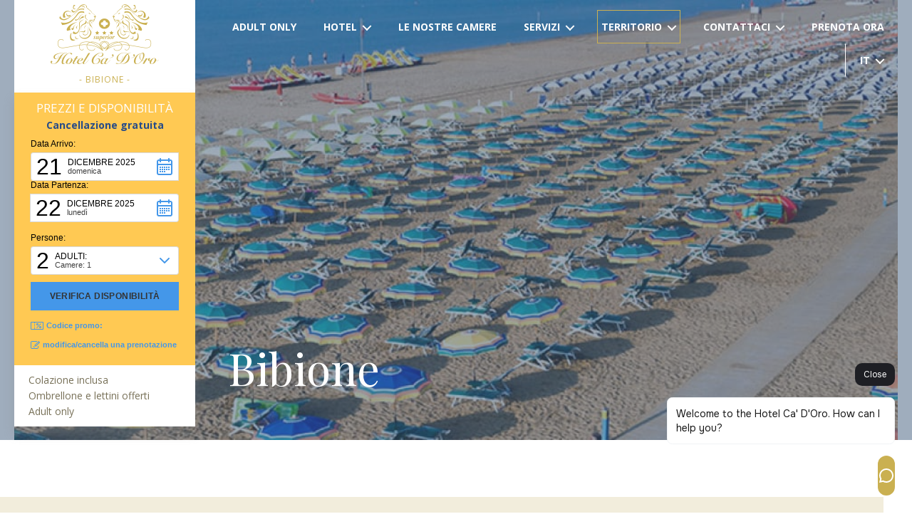

--- FILE ---
content_type: text/html; charset=UTF-8
request_url: https://www.hotelcadoro.com/it/bibione/
body_size: 19040
content:
<!DOCTYPE html>

<html class="no-js" lang="it-IT">

	<head>

		<!-- Google Tag Manager -->
		<script>(function(w,d,s,l,i){w[l]=w[l]||[];w[l].push({'gtm.start':
		new Date().getTime(),event:'gtm.js'});var f=d.getElementsByTagName(s)[0],
		j=d.createElement(s),dl=l!='dataLayer'?'&l='+l:'';j.async=true;j.src=
		'https://www.googletagmanager.com/gtm.js?id='+i+dl;f.parentNode.insertBefore(j,f);
		})(window,document,'script','dataLayer','GTM-M82GSTK');</script>
		<!-- End Google Tag Manager -->

		<meta charset="UTF-8">
		<meta name="viewport" content="width=device-width, initial-scale=1.0" >

		<link rel="profile" href="https://gmpg.org/xfn/11">

		<!-- Global site tag (gtag.js) - Google Analytics -->
		<script async=async src="https://www.googletagmanager.com/gtag/js?id=UA-76952819-17"></script>
		<script>
			window.dataLayer = window.dataLayer || [];
			function gtag() { dataLayer.push(arguments); }
			gtag('js', new Date());
			gtag('config', 'UA-76952819-17', {
				'linker': {
					'accept_incoming': true,
					'decorate_forms': true
					, 'domains': ['simplebooking.it']
				},
				'anonymize_ip': true,
				'transport_type': 'beacon'
			});
		</script>

		<meta name='robots' content='index, follow, max-image-preview:large, max-snippet:-1, max-video-preview:-1' />
	<style>img:is([sizes="auto" i], [sizes^="auto," i]) { contain-intrinsic-size: 3000px 1500px }</style>
	
	<!-- This site is optimized with the Yoast SEO plugin v25.6 - https://yoast.com/wordpress/plugins/seo/ -->
	<title>Bibione - Hotel Ca&#039; D&#039;Oro - Tre Stelle Superior a Bibione</title>
	<meta name="description" content="L’Hotel Ca’ D’Oro è il punto di partenza perfetto per visitare a piedi o in bicicletta la località balneare di Bibione e i suoi dintorni." />
	<link rel="canonical" href="https://www.hotelcadoro.com/it/bibione/" />
	<meta property="og:locale" content="it_IT" />
	<meta property="og:type" content="article" />
	<meta property="og:title" content="Bibione - Hotel Ca&#039; D&#039;Oro - Tre Stelle Superior a Bibione" />
	<meta property="og:description" content="L’Hotel Ca’ D’Oro è il punto di partenza perfetto per visitare a piedi o in bicicletta la località balneare di Bibione e i suoi dintorni." />
	<meta property="og:url" content="https://www.hotelcadoro.com/it/bibione/" />
	<meta property="og:site_name" content="Hotel Ca&#039; D&#039;Oro" />
	<meta property="article:modified_time" content="2024-04-03T17:22:52+00:00" />
	<meta property="og:image" content="https://www.hotelcadoro.com/wp-content/uploads/2020/04/Banner_bibione-1.jpg" />
	<meta property="og:image:width" content="2000" />
	<meta property="og:image:height" content="490" />
	<meta property="og:image:type" content="image/jpeg" />
	<meta name="twitter:card" content="summary_large_image" />
	<meta name="twitter:label1" content="Tempo di lettura stimato" />
	<meta name="twitter:data1" content="10 minuti" />
	<script type="application/ld+json" class="yoast-schema-graph">{"@context":"https://schema.org","@graph":[{"@type":"WebPage","@id":"https://www.hotelcadoro.com/it/bibione/","url":"https://www.hotelcadoro.com/it/bibione/","name":"Bibione - Hotel Ca&#039; D&#039;Oro - Tre Stelle Superior a Bibione","isPartOf":{"@id":"https://www.hotelcadoro.com/it/#website"},"primaryImageOfPage":{"@id":"https://www.hotelcadoro.com/it/bibione/#primaryimage"},"image":{"@id":"https://www.hotelcadoro.com/it/bibione/#primaryimage"},"thumbnailUrl":"https://www.hotelcadoro.com/wp-content/uploads/2020/04/Banner_bibione-1.jpg","datePublished":"2020-04-08T14:35:02+00:00","dateModified":"2024-04-03T17:22:52+00:00","description":"L’Hotel Ca’ D’Oro è il punto di partenza perfetto per visitare a piedi o in bicicletta la località balneare di Bibione e i suoi dintorni.","breadcrumb":{"@id":"https://www.hotelcadoro.com/it/bibione/#breadcrumb"},"inLanguage":"it-IT","potentialAction":[{"@type":"ReadAction","target":["https://www.hotelcadoro.com/it/bibione/"]}]},{"@type":"ImageObject","inLanguage":"it-IT","@id":"https://www.hotelcadoro.com/it/bibione/#primaryimage","url":"https://www.hotelcadoro.com/wp-content/uploads/2020/04/Banner_bibione-1.jpg","contentUrl":"https://www.hotelcadoro.com/wp-content/uploads/2020/04/Banner_bibione-1.jpg","width":2000,"height":490,"caption":"Spiaggia di Bibione"},{"@type":"BreadcrumbList","@id":"https://www.hotelcadoro.com/it/bibione/#breadcrumb","itemListElement":[{"@type":"ListItem","position":1,"name":"Home","item":"https://www.hotelcadoro.com/it/"},{"@type":"ListItem","position":2,"name":"Bibione"}]},{"@type":"WebSite","@id":"https://www.hotelcadoro.com/it/#website","url":"https://www.hotelcadoro.com/it/","name":"Hotel Ca&#039; D&#039;Oro","description":"","publisher":{"@id":"https://www.hotelcadoro.com/it/#organization"},"potentialAction":[{"@type":"SearchAction","target":{"@type":"EntryPoint","urlTemplate":"https://www.hotelcadoro.com/it/?s={search_term_string}"},"query-input":{"@type":"PropertyValueSpecification","valueRequired":true,"valueName":"search_term_string"}}],"inLanguage":"it-IT"},{"@type":"Organization","@id":"https://www.hotelcadoro.com/it/#organization","name":"Hotel Ca' D'Oro","url":"https://www.hotelcadoro.com/it/","logo":{"@type":"ImageObject","inLanguage":"it-IT","@id":"https://www.hotelcadoro.com/it/#/schema/logo/image/","url":"https://www.hotelcadoro.com/wp-content/uploads/2020/03/logo.png","contentUrl":"https://www.hotelcadoro.com/wp-content/uploads/2020/03/logo.png","width":528,"height":400,"caption":"Hotel Ca' D'Oro"},"image":{"@id":"https://www.hotelcadoro.com/it/#/schema/logo/image/"}}]}</script>
	<!-- / Yoast SEO plugin. -->


<link rel='dns-prefetch' href='//servizi.promoservice.com' />
<link rel='dns-prefetch' href='//fonts.googleapis.com' />
<link rel="alternate" type="application/rss+xml" title="Hotel Ca&#039; D&#039;Oro &raquo; Feed" href="https://www.hotelcadoro.com/it/feed/" />
<link rel="alternate" type="application/rss+xml" title="Hotel Ca&#039; D&#039;Oro &raquo; Feed dei commenti" href="https://www.hotelcadoro.com/it/comments/feed/" />
<script>
window._wpemojiSettings = {"baseUrl":"https:\/\/s.w.org\/images\/core\/emoji\/16.0.1\/72x72\/","ext":".png","svgUrl":"https:\/\/s.w.org\/images\/core\/emoji\/16.0.1\/svg\/","svgExt":".svg","source":{"concatemoji":"https:\/\/www.hotelcadoro.com\/wp-includes\/js\/wp-emoji-release.min.js?ver=6.8.3"}};
/*! This file is auto-generated */
!function(s,n){var o,i,e;function c(e){try{var t={supportTests:e,timestamp:(new Date).valueOf()};sessionStorage.setItem(o,JSON.stringify(t))}catch(e){}}function p(e,t,n){e.clearRect(0,0,e.canvas.width,e.canvas.height),e.fillText(t,0,0);var t=new Uint32Array(e.getImageData(0,0,e.canvas.width,e.canvas.height).data),a=(e.clearRect(0,0,e.canvas.width,e.canvas.height),e.fillText(n,0,0),new Uint32Array(e.getImageData(0,0,e.canvas.width,e.canvas.height).data));return t.every(function(e,t){return e===a[t]})}function u(e,t){e.clearRect(0,0,e.canvas.width,e.canvas.height),e.fillText(t,0,0);for(var n=e.getImageData(16,16,1,1),a=0;a<n.data.length;a++)if(0!==n.data[a])return!1;return!0}function f(e,t,n,a){switch(t){case"flag":return n(e,"\ud83c\udff3\ufe0f\u200d\u26a7\ufe0f","\ud83c\udff3\ufe0f\u200b\u26a7\ufe0f")?!1:!n(e,"\ud83c\udde8\ud83c\uddf6","\ud83c\udde8\u200b\ud83c\uddf6")&&!n(e,"\ud83c\udff4\udb40\udc67\udb40\udc62\udb40\udc65\udb40\udc6e\udb40\udc67\udb40\udc7f","\ud83c\udff4\u200b\udb40\udc67\u200b\udb40\udc62\u200b\udb40\udc65\u200b\udb40\udc6e\u200b\udb40\udc67\u200b\udb40\udc7f");case"emoji":return!a(e,"\ud83e\udedf")}return!1}function g(e,t,n,a){var r="undefined"!=typeof WorkerGlobalScope&&self instanceof WorkerGlobalScope?new OffscreenCanvas(300,150):s.createElement("canvas"),o=r.getContext("2d",{willReadFrequently:!0}),i=(o.textBaseline="top",o.font="600 32px Arial",{});return e.forEach(function(e){i[e]=t(o,e,n,a)}),i}function t(e){var t=s.createElement("script");t.src=e,t.defer=!0,s.head.appendChild(t)}"undefined"!=typeof Promise&&(o="wpEmojiSettingsSupports",i=["flag","emoji"],n.supports={everything:!0,everythingExceptFlag:!0},e=new Promise(function(e){s.addEventListener("DOMContentLoaded",e,{once:!0})}),new Promise(function(t){var n=function(){try{var e=JSON.parse(sessionStorage.getItem(o));if("object"==typeof e&&"number"==typeof e.timestamp&&(new Date).valueOf()<e.timestamp+604800&&"object"==typeof e.supportTests)return e.supportTests}catch(e){}return null}();if(!n){if("undefined"!=typeof Worker&&"undefined"!=typeof OffscreenCanvas&&"undefined"!=typeof URL&&URL.createObjectURL&&"undefined"!=typeof Blob)try{var e="postMessage("+g.toString()+"("+[JSON.stringify(i),f.toString(),p.toString(),u.toString()].join(",")+"));",a=new Blob([e],{type:"text/javascript"}),r=new Worker(URL.createObjectURL(a),{name:"wpTestEmojiSupports"});return void(r.onmessage=function(e){c(n=e.data),r.terminate(),t(n)})}catch(e){}c(n=g(i,f,p,u))}t(n)}).then(function(e){for(var t in e)n.supports[t]=e[t],n.supports.everything=n.supports.everything&&n.supports[t],"flag"!==t&&(n.supports.everythingExceptFlag=n.supports.everythingExceptFlag&&n.supports[t]);n.supports.everythingExceptFlag=n.supports.everythingExceptFlag&&!n.supports.flag,n.DOMReady=!1,n.readyCallback=function(){n.DOMReady=!0}}).then(function(){return e}).then(function(){var e;n.supports.everything||(n.readyCallback(),(e=n.source||{}).concatemoji?t(e.concatemoji):e.wpemoji&&e.twemoji&&(t(e.twemoji),t(e.wpemoji)))}))}((window,document),window._wpemojiSettings);
</script>
<style id='wp-emoji-styles-inline-css'>

	img.wp-smiley, img.emoji {
		display: inline !important;
		border: none !important;
		box-shadow: none !important;
		height: 1em !important;
		width: 1em !important;
		margin: 0 0.07em !important;
		vertical-align: -0.1em !important;
		background: none !important;
		padding: 0 !important;
	}
</style>
<link rel='stylesheet' id='wp-block-library-css' href='https://www.hotelcadoro.com/wp-includes/css/dist/block-library/style.min.css?ver=6.8.3' media='all' />
<style id='classic-theme-styles-inline-css'>
/*! This file is auto-generated */
.wp-block-button__link{color:#fff;background-color:#32373c;border-radius:9999px;box-shadow:none;text-decoration:none;padding:calc(.667em + 2px) calc(1.333em + 2px);font-size:1.125em}.wp-block-file__button{background:#32373c;color:#fff;text-decoration:none}
</style>
<link rel='stylesheet' id='eedee-gutenslider-init-css' href='https://www.hotelcadoro.com/wp-content/plugins/gutenslider/build/gutenslider-init.css?ver=1703750621' media='all' />
<style id='global-styles-inline-css'>
:root{--wp--preset--aspect-ratio--square: 1;--wp--preset--aspect-ratio--4-3: 4/3;--wp--preset--aspect-ratio--3-4: 3/4;--wp--preset--aspect-ratio--3-2: 3/2;--wp--preset--aspect-ratio--2-3: 2/3;--wp--preset--aspect-ratio--16-9: 16/9;--wp--preset--aspect-ratio--9-16: 9/16;--wp--preset--color--black: #000000;--wp--preset--color--cyan-bluish-gray: #abb8c3;--wp--preset--color--white: #ffffff;--wp--preset--color--pale-pink: #f78da7;--wp--preset--color--vivid-red: #cf2e2e;--wp--preset--color--luminous-vivid-orange: #ff6900;--wp--preset--color--luminous-vivid-amber: #fcb900;--wp--preset--color--light-green-cyan: #7bdcb5;--wp--preset--color--vivid-green-cyan: #00d084;--wp--preset--color--pale-cyan-blue: #8ed1fc;--wp--preset--color--vivid-cyan-blue: #0693e3;--wp--preset--color--vivid-purple: #9b51e0;--wp--preset--color--accent: #cd2653;--wp--preset--color--primary: #000000;--wp--preset--color--secondary: #6d6d6d;--wp--preset--color--subtle-background: #dcd7ca;--wp--preset--color--background: #f5efe0;--wp--preset--gradient--vivid-cyan-blue-to-vivid-purple: linear-gradient(135deg,rgba(6,147,227,1) 0%,rgb(155,81,224) 100%);--wp--preset--gradient--light-green-cyan-to-vivid-green-cyan: linear-gradient(135deg,rgb(122,220,180) 0%,rgb(0,208,130) 100%);--wp--preset--gradient--luminous-vivid-amber-to-luminous-vivid-orange: linear-gradient(135deg,rgba(252,185,0,1) 0%,rgba(255,105,0,1) 100%);--wp--preset--gradient--luminous-vivid-orange-to-vivid-red: linear-gradient(135deg,rgba(255,105,0,1) 0%,rgb(207,46,46) 100%);--wp--preset--gradient--very-light-gray-to-cyan-bluish-gray: linear-gradient(135deg,rgb(238,238,238) 0%,rgb(169,184,195) 100%);--wp--preset--gradient--cool-to-warm-spectrum: linear-gradient(135deg,rgb(74,234,220) 0%,rgb(151,120,209) 20%,rgb(207,42,186) 40%,rgb(238,44,130) 60%,rgb(251,105,98) 80%,rgb(254,248,76) 100%);--wp--preset--gradient--blush-light-purple: linear-gradient(135deg,rgb(255,206,236) 0%,rgb(152,150,240) 100%);--wp--preset--gradient--blush-bordeaux: linear-gradient(135deg,rgb(254,205,165) 0%,rgb(254,45,45) 50%,rgb(107,0,62) 100%);--wp--preset--gradient--luminous-dusk: linear-gradient(135deg,rgb(255,203,112) 0%,rgb(199,81,192) 50%,rgb(65,88,208) 100%);--wp--preset--gradient--pale-ocean: linear-gradient(135deg,rgb(255,245,203) 0%,rgb(182,227,212) 50%,rgb(51,167,181) 100%);--wp--preset--gradient--electric-grass: linear-gradient(135deg,rgb(202,248,128) 0%,rgb(113,206,126) 100%);--wp--preset--gradient--midnight: linear-gradient(135deg,rgb(2,3,129) 0%,rgb(40,116,252) 100%);--wp--preset--font-size--small: 18px;--wp--preset--font-size--medium: 20px;--wp--preset--font-size--large: 26.25px;--wp--preset--font-size--x-large: 42px;--wp--preset--font-size--normal: 21px;--wp--preset--font-size--larger: 32px;--wp--preset--spacing--20: 0.44rem;--wp--preset--spacing--30: 0.67rem;--wp--preset--spacing--40: 1rem;--wp--preset--spacing--50: 1.5rem;--wp--preset--spacing--60: 2.25rem;--wp--preset--spacing--70: 3.38rem;--wp--preset--spacing--80: 5.06rem;--wp--preset--shadow--natural: 6px 6px 9px rgba(0, 0, 0, 0.2);--wp--preset--shadow--deep: 12px 12px 50px rgba(0, 0, 0, 0.4);--wp--preset--shadow--sharp: 6px 6px 0px rgba(0, 0, 0, 0.2);--wp--preset--shadow--outlined: 6px 6px 0px -3px rgba(255, 255, 255, 1), 6px 6px rgba(0, 0, 0, 1);--wp--preset--shadow--crisp: 6px 6px 0px rgba(0, 0, 0, 1);}:where(.is-layout-flex){gap: 0.5em;}:where(.is-layout-grid){gap: 0.5em;}body .is-layout-flex{display: flex;}.is-layout-flex{flex-wrap: wrap;align-items: center;}.is-layout-flex > :is(*, div){margin: 0;}body .is-layout-grid{display: grid;}.is-layout-grid > :is(*, div){margin: 0;}:where(.wp-block-columns.is-layout-flex){gap: 2em;}:where(.wp-block-columns.is-layout-grid){gap: 2em;}:where(.wp-block-post-template.is-layout-flex){gap: 1.25em;}:where(.wp-block-post-template.is-layout-grid){gap: 1.25em;}.has-black-color{color: var(--wp--preset--color--black) !important;}.has-cyan-bluish-gray-color{color: var(--wp--preset--color--cyan-bluish-gray) !important;}.has-white-color{color: var(--wp--preset--color--white) !important;}.has-pale-pink-color{color: var(--wp--preset--color--pale-pink) !important;}.has-vivid-red-color{color: var(--wp--preset--color--vivid-red) !important;}.has-luminous-vivid-orange-color{color: var(--wp--preset--color--luminous-vivid-orange) !important;}.has-luminous-vivid-amber-color{color: var(--wp--preset--color--luminous-vivid-amber) !important;}.has-light-green-cyan-color{color: var(--wp--preset--color--light-green-cyan) !important;}.has-vivid-green-cyan-color{color: var(--wp--preset--color--vivid-green-cyan) !important;}.has-pale-cyan-blue-color{color: var(--wp--preset--color--pale-cyan-blue) !important;}.has-vivid-cyan-blue-color{color: var(--wp--preset--color--vivid-cyan-blue) !important;}.has-vivid-purple-color{color: var(--wp--preset--color--vivid-purple) !important;}.has-black-background-color{background-color: var(--wp--preset--color--black) !important;}.has-cyan-bluish-gray-background-color{background-color: var(--wp--preset--color--cyan-bluish-gray) !important;}.has-white-background-color{background-color: var(--wp--preset--color--white) !important;}.has-pale-pink-background-color{background-color: var(--wp--preset--color--pale-pink) !important;}.has-vivid-red-background-color{background-color: var(--wp--preset--color--vivid-red) !important;}.has-luminous-vivid-orange-background-color{background-color: var(--wp--preset--color--luminous-vivid-orange) !important;}.has-luminous-vivid-amber-background-color{background-color: var(--wp--preset--color--luminous-vivid-amber) !important;}.has-light-green-cyan-background-color{background-color: var(--wp--preset--color--light-green-cyan) !important;}.has-vivid-green-cyan-background-color{background-color: var(--wp--preset--color--vivid-green-cyan) !important;}.has-pale-cyan-blue-background-color{background-color: var(--wp--preset--color--pale-cyan-blue) !important;}.has-vivid-cyan-blue-background-color{background-color: var(--wp--preset--color--vivid-cyan-blue) !important;}.has-vivid-purple-background-color{background-color: var(--wp--preset--color--vivid-purple) !important;}.has-black-border-color{border-color: var(--wp--preset--color--black) !important;}.has-cyan-bluish-gray-border-color{border-color: var(--wp--preset--color--cyan-bluish-gray) !important;}.has-white-border-color{border-color: var(--wp--preset--color--white) !important;}.has-pale-pink-border-color{border-color: var(--wp--preset--color--pale-pink) !important;}.has-vivid-red-border-color{border-color: var(--wp--preset--color--vivid-red) !important;}.has-luminous-vivid-orange-border-color{border-color: var(--wp--preset--color--luminous-vivid-orange) !important;}.has-luminous-vivid-amber-border-color{border-color: var(--wp--preset--color--luminous-vivid-amber) !important;}.has-light-green-cyan-border-color{border-color: var(--wp--preset--color--light-green-cyan) !important;}.has-vivid-green-cyan-border-color{border-color: var(--wp--preset--color--vivid-green-cyan) !important;}.has-pale-cyan-blue-border-color{border-color: var(--wp--preset--color--pale-cyan-blue) !important;}.has-vivid-cyan-blue-border-color{border-color: var(--wp--preset--color--vivid-cyan-blue) !important;}.has-vivid-purple-border-color{border-color: var(--wp--preset--color--vivid-purple) !important;}.has-vivid-cyan-blue-to-vivid-purple-gradient-background{background: var(--wp--preset--gradient--vivid-cyan-blue-to-vivid-purple) !important;}.has-light-green-cyan-to-vivid-green-cyan-gradient-background{background: var(--wp--preset--gradient--light-green-cyan-to-vivid-green-cyan) !important;}.has-luminous-vivid-amber-to-luminous-vivid-orange-gradient-background{background: var(--wp--preset--gradient--luminous-vivid-amber-to-luminous-vivid-orange) !important;}.has-luminous-vivid-orange-to-vivid-red-gradient-background{background: var(--wp--preset--gradient--luminous-vivid-orange-to-vivid-red) !important;}.has-very-light-gray-to-cyan-bluish-gray-gradient-background{background: var(--wp--preset--gradient--very-light-gray-to-cyan-bluish-gray) !important;}.has-cool-to-warm-spectrum-gradient-background{background: var(--wp--preset--gradient--cool-to-warm-spectrum) !important;}.has-blush-light-purple-gradient-background{background: var(--wp--preset--gradient--blush-light-purple) !important;}.has-blush-bordeaux-gradient-background{background: var(--wp--preset--gradient--blush-bordeaux) !important;}.has-luminous-dusk-gradient-background{background: var(--wp--preset--gradient--luminous-dusk) !important;}.has-pale-ocean-gradient-background{background: var(--wp--preset--gradient--pale-ocean) !important;}.has-electric-grass-gradient-background{background: var(--wp--preset--gradient--electric-grass) !important;}.has-midnight-gradient-background{background: var(--wp--preset--gradient--midnight) !important;}.has-small-font-size{font-size: var(--wp--preset--font-size--small) !important;}.has-medium-font-size{font-size: var(--wp--preset--font-size--medium) !important;}.has-large-font-size{font-size: var(--wp--preset--font-size--large) !important;}.has-x-large-font-size{font-size: var(--wp--preset--font-size--x-large) !important;}
:where(.wp-block-post-template.is-layout-flex){gap: 1.25em;}:where(.wp-block-post-template.is-layout-grid){gap: 1.25em;}
:where(.wp-block-columns.is-layout-flex){gap: 2em;}:where(.wp-block-columns.is-layout-grid){gap: 2em;}
:root :where(.wp-block-pullquote){font-size: 1.5em;line-height: 1.6;}
</style>
<link rel='stylesheet' id='cpsh-shortcodes-css' href='https://www.hotelcadoro.com/wp-content/plugins/column-shortcodes//assets/css/shortcodes.css?ver=1.0.1' media='all' />
<link rel='stylesheet' id='contact-form-7-css' href='https://www.hotelcadoro.com/wp-content/plugins/contact-form-7/includes/css/styles.css?ver=6.1' media='all' />
<link rel='stylesheet' id='wpml-legacy-dropdown-0-css' href='https://www.hotelcadoro.com/wp-content/plugins/sitepress-multilingual-cms/templates/language-switchers/legacy-dropdown/style.min.css?ver=1' media='all' />
<link rel='stylesheet' id='wpml-menu-item-0-css' href='https://www.hotelcadoro.com/wp-content/plugins/sitepress-multilingual-cms/templates/language-switchers/menu-item/style.min.css?ver=1' media='all' />
<link rel='stylesheet' id='twentytwenty-style-css' href='https://www.hotelcadoro.com/wp-content/themes/cadoro/style.css?ver=1.2' media='all' />
<link rel='stylesheet' id='twentytwenty-print-style-css' href='https://www.hotelcadoro.com/wp-content/themes/cadoro/print.css?ver=1.2' media='print' />
<link rel='stylesheet' id='font-awesome-pro-css' href='https://servizi.promoservice.com/fontawesome/5.15.4/css/all.min.css?ver=5.15.4' media='all' />
<link rel='stylesheet' id='material-icons-css' href='https://fonts.googleapis.com/icon?family=Material+Icons&#038;ver=1.0' media='all' />
<link rel='stylesheet' id='custom-grid-style-css' href='https://www.hotelcadoro.com/wp-content/themes/cadoro/style.grid.css?ver=1.2' media='all' />
<link rel='stylesheet' id='custom-grid-rooms-css' href='https://www.hotelcadoro.com/wp-content/themes/cadoro/style.rooms.css?ver=1.2' media='all' />
<link rel='stylesheet' id='cf7cf-style-css' href='https://www.hotelcadoro.com/wp-content/plugins/cf7-conditional-fields/style.css?ver=2.6.2' media='all' />
<script src="https://www.hotelcadoro.com/wp-includes/js/jquery/jquery.min.js?ver=3.7.1" id="jquery-core-js"></script>
<script src="https://www.hotelcadoro.com/wp-includes/js/jquery/jquery-migrate.min.js?ver=3.4.1" id="jquery-migrate-js"></script>
<script src="https://www.hotelcadoro.com/wp-content/plugins/sitepress-multilingual-cms/templates/language-switchers/legacy-dropdown/script.min.js?ver=1" id="wpml-legacy-dropdown-0-js"></script>
<script src="https://www.hotelcadoro.com/wp-content/themes/cadoro/assets/js/index.js?ver=1.2" id="twentytwenty-js-js" async></script>
<link rel="https://api.w.org/" href="https://www.hotelcadoro.com/it/wp-json/" /><link rel="alternate" title="JSON" type="application/json" href="https://www.hotelcadoro.com/it/wp-json/wp/v2/pages/656" /><link rel="EditURI" type="application/rsd+xml" title="RSD" href="https://www.hotelcadoro.com/xmlrpc.php?rsd" />
<meta name="generator" content="WordPress 6.8.3" />
<link rel='shortlink' href='https://www.hotelcadoro.com/it/?p=656' />
<link rel="alternate" title="oEmbed (JSON)" type="application/json+oembed" href="https://www.hotelcadoro.com/it/wp-json/oembed/1.0/embed?url=https%3A%2F%2Fwww.hotelcadoro.com%2Fit%2Fbibione%2F" />
<link rel="alternate" title="oEmbed (XML)" type="text/xml+oembed" href="https://www.hotelcadoro.com/it/wp-json/oembed/1.0/embed?url=https%3A%2F%2Fwww.hotelcadoro.com%2Fit%2Fbibione%2F&#038;format=xml" />
<meta name="generator" content="WPML ver:4.7.6 stt:1,3,27;" />
	<script>document.documentElement.className = document.documentElement.className.replace( 'no-js', 'js' );</script>
	<style type="text/css">.broken_link, a.broken_link {
	text-decoration: line-through;
}</style><style type="text/css">.blue-message {
background: none repeat scroll 0 0 #3399ff;
color: #ffffff;
text-shadow: none;
font-size: 14px;
line-height: 24px;
padding: 10px;
} 
.green-message {
background: none repeat scroll 0 0 #8cc14c;
color: #ffffff;
text-shadow: none;
font-size: 14px;
line-height: 24px;
padding: 10px;
} 
.orange-message {
background: none repeat scroll 0 0 #faa732;
color: #ffffff;
text-shadow: none;
font-size: 14px;
line-height: 24px;
padding: 10px;
} 
.red-message {
background: none repeat scroll 0 0 #da4d31;
color: #ffffff;
text-shadow: none;
font-size: 14px;
line-height: 24px;
padding: 10px;
} 
.grey-message {
background: none repeat scroll 0 0 #53555c;
color: #ffffff;
text-shadow: none;
font-size: 14px;
line-height: 24px;
padding: 10px;
} 
.left-block {
background: none repeat scroll 0 0px, radial-gradient(ellipse at center center, #ffffff 0%, #f2f2f2 100%) repeat scroll 0 0 rgba(0, 0, 0, 0);
color: #8b8e97;
padding: 10px;
margin: 10px;
float: left;
} 
.right-block {
background: none repeat scroll 0 0px, radial-gradient(ellipse at center center, #ffffff 0%, #f2f2f2 100%) repeat scroll 0 0 rgba(0, 0, 0, 0);
color: #8b8e97;
padding: 10px;
margin: 10px;
float: right;
} 
.blockquotes {
background: none;
border-left: 5px solid #f1f1f1;
color: #8B8E97;
font-size: 14px;
font-style: italic;
line-height: 22px;
padding-left: 15px;
padding: 10px;
width: 60%;
float: left;
} 
</style><meta name="generator" content="Powered by Slider Revolution 6.7.11 - responsive, Mobile-Friendly Slider Plugin for WordPress with comfortable drag and drop interface." />
<link rel="icon" href="https://www.hotelcadoro.com/wp-content/uploads/2020/03/cropped-favicon-32x32.png" sizes="32x32" />
<link rel="icon" href="https://www.hotelcadoro.com/wp-content/uploads/2020/03/cropped-favicon-192x192.png" sizes="192x192" />
<link rel="apple-touch-icon" href="https://www.hotelcadoro.com/wp-content/uploads/2020/03/cropped-favicon-180x180.png" />
<meta name="msapplication-TileImage" content="https://www.hotelcadoro.com/wp-content/uploads/2020/03/cropped-favicon-270x270.png" />
<script>function setREVStartSize(e){
			//window.requestAnimationFrame(function() {
				window.RSIW = window.RSIW===undefined ? window.innerWidth : window.RSIW;
				window.RSIH = window.RSIH===undefined ? window.innerHeight : window.RSIH;
				try {
					var pw = document.getElementById(e.c).parentNode.offsetWidth,
						newh;
					pw = pw===0 || isNaN(pw) || (e.l=="fullwidth" || e.layout=="fullwidth") ? window.RSIW : pw;
					e.tabw = e.tabw===undefined ? 0 : parseInt(e.tabw);
					e.thumbw = e.thumbw===undefined ? 0 : parseInt(e.thumbw);
					e.tabh = e.tabh===undefined ? 0 : parseInt(e.tabh);
					e.thumbh = e.thumbh===undefined ? 0 : parseInt(e.thumbh);
					e.tabhide = e.tabhide===undefined ? 0 : parseInt(e.tabhide);
					e.thumbhide = e.thumbhide===undefined ? 0 : parseInt(e.thumbhide);
					e.mh = e.mh===undefined || e.mh=="" || e.mh==="auto" ? 0 : parseInt(e.mh,0);
					if(e.layout==="fullscreen" || e.l==="fullscreen")
						newh = Math.max(e.mh,window.RSIH);
					else{
						e.gw = Array.isArray(e.gw) ? e.gw : [e.gw];
						for (var i in e.rl) if (e.gw[i]===undefined || e.gw[i]===0) e.gw[i] = e.gw[i-1];
						e.gh = e.el===undefined || e.el==="" || (Array.isArray(e.el) && e.el.length==0)? e.gh : e.el;
						e.gh = Array.isArray(e.gh) ? e.gh : [e.gh];
						for (var i in e.rl) if (e.gh[i]===undefined || e.gh[i]===0) e.gh[i] = e.gh[i-1];
											
						var nl = new Array(e.rl.length),
							ix = 0,
							sl;
						e.tabw = e.tabhide>=pw ? 0 : e.tabw;
						e.thumbw = e.thumbhide>=pw ? 0 : e.thumbw;
						e.tabh = e.tabhide>=pw ? 0 : e.tabh;
						e.thumbh = e.thumbhide>=pw ? 0 : e.thumbh;
						for (var i in e.rl) nl[i] = e.rl[i]<window.RSIW ? 0 : e.rl[i];
						sl = nl[0];
						for (var i in nl) if (sl>nl[i] && nl[i]>0) { sl = nl[i]; ix=i;}
						var m = pw>(e.gw[ix]+e.tabw+e.thumbw) ? 1 : (pw-(e.tabw+e.thumbw)) / (e.gw[ix]);
						newh =  (e.gh[ix] * m) + (e.tabh + e.thumbh);
					}
					var el = document.getElementById(e.c);
					if (el!==null && el) el.style.height = newh+"px";
					el = document.getElementById(e.c+"_wrapper");
					if (el!==null && el) {
						el.style.height = newh+"px";
						el.style.display = "block";
					}
				} catch(e){
					console.log("Failure at Presize of Slider:" + e)
				}
			//});
		  };</script>

	</head>
		<body class="wp-singular page-template-default page page-id-656 wp-custom-logo wp-theme-cadoro  singular enable-search-modal has-post-thumbnail has-no-pagination not-showing-comments hide-avatars footer-top-hidden">
		<!-- Google Tag Manager (noscript) -->
		<noscript><iframe src="https://www.googletagmanager.com/ns.html?id=GTM-M82GSTK" height="0" width="0" style="display:none;visibility:hidden"></iframe></noscript>
		<!-- End Google Tag Manager (noscript) -->


		<a class="skip-link screen-reader-text" href="#site-content">Vai al contenuto</a>
		<header id="site-header" class="header-footer-group" role="banner">
			<div class="top-banner wp-block-group codaro-banner-fixed-wrap">
				<div class="wp-block-group__inner-container is-layout-flow wp-block-group-is-layout-flow">
					<div class="banner-fixed-wrap">
					  <ul>
						<li><span class="material-icons">person</span><span>Adult only</span></li>
					  </ul>
					</div>
				</div>
			</div>

			<div class="header-inner section-inner">

				<div class="header-titles-wrapper">

					<div class="header-titles">

						<div class="site-logo faux-heading"><a href="https://www.hotelcadoro.com/it/" class="custom-logo-link" rel="home"><img width="304" height="168" src="https://www.hotelcadoro.com/wp-content/uploads/2020/04/cropped-Logo_HotelCaDOro-1.png" class="custom-logo" alt="Hotel Ca&#039; D&#039;Oro" decoding="async" fetchpriority="high" srcset="https://www.hotelcadoro.com/wp-content/uploads/2020/04/cropped-Logo_HotelCaDOro-1.png 304w, https://www.hotelcadoro.com/wp-content/uploads/2020/04/cropped-Logo_HotelCaDOro-1-300x166.png 300w" sizes="(max-width: 304px) 100vw, 304px" /></a><span class="screen-reader-text">Hotel Ca&#039; D&#039;Oro</span><span class="screen-logo-text">- bibione -</span></div>						
					</div><!-- .header-titles -->
					
					<div class="menu-mobile-widget">
<div
	 class="wpml-ls-sidebars-mobile-menu-widget wpml-ls wpml-ls-legacy-dropdown js-wpml-ls-legacy-dropdown">
	<ul>

		<li tabindex="0" class="wpml-ls-slot-mobile-menu-widget wpml-ls-item wpml-ls-item-it wpml-ls-current-language wpml-ls-last-item wpml-ls-item-legacy-dropdown">
			<a href="#" class="js-wpml-ls-item-toggle wpml-ls-item-toggle">
                <span class="wpml-ls-native">IT</span></a>

			<ul class="wpml-ls-sub-menu">
				
					<li class="wpml-ls-slot-mobile-menu-widget wpml-ls-item wpml-ls-item-en wpml-ls-first-item">
						<a href="https://www.hotelcadoro.com/en/bibione/" class="wpml-ls-link">
                            <span class="wpml-ls-display">EN</span></a>
					</li>

				
					<li class="wpml-ls-slot-mobile-menu-widget wpml-ls-item wpml-ls-item-de">
						<a href="https://www.hotelcadoro.com/de/bibione/" class="wpml-ls-link">
                            <span class="wpml-ls-display">DE</span></a>
					</li>

							</ul>

		</li>

	</ul>
</div>
</div>					
					<button class="toggle nav-toggle mobile-nav-toggle" data-toggle-target=".menu-modal"  data-toggle-body-class="showing-menu-modal" aria-expanded="false" data-set-focus=".close-nav-toggle">
						<span class="toggle-inner">
							<span class="toggle-icon">
								<svg width="32" height="25" viewBox="0 0 32 25" fill="none" xmlns="http://www.w3.org/2000/svg">
<path d="M22.2953 3H1.70467C0.762617 3 0 2.32895 0 1.5C0 0.671052 0.762617 0 1.70467 0H22.2953C23.2374 0 24 0.671052 24 1.5C24 2.32895 23.2374 3 22.2953 3Z" fill="white"/>
<path d="M30.3411 14H1.65894C0.742155 14 0 13.3289 0 12.5C0 11.6711 0.742155 11 1.65894 11H30.3411C31.2578 11 32 11.6711 32 12.5C32 13.3289 31.2578 14 30.3411 14Z" fill="white"/>
<path d="M22.2953 25H1.70467C0.762617 25 0 24.3289 0 23.5C0 22.6711 0.762617 22 1.70467 22H22.2953C23.2374 22 24 22.6711 24 23.5C24 24.3289 23.2374 25 22.2953 25Z" fill="white"/>
</svg>
							</span>
						</span>
					</button><!-- .nav-toggle -->

				</div><!-- .header-titles-wrapper -->

				<div class="header-navigation-wrapper">

					
							<nav class="primary-menu-wrapper" aria-label="Orizzontale" role="navigation">

								<ul class="primary-menu reset-list-style">

								<li id="menu-item-3197" class="menu-item menu-item-type-post_type menu-item-object-page menu-item-3197"><a href="https://www.hotelcadoro.com/it/adult-only/">Adult only</a></li>
<li id="menu-item-755" class="menu-item menu-item-type-custom menu-item-object-custom menu-item-has-children menu-item-755"><a href="#">Hotel</a><span class="icon"></span>
<ul class="sub-menu">
	<li id="menu-item-68" class="menu-item menu-item-type-post_type menu-item-object-page menu-item-68"><a href="https://www.hotelcadoro.com/it/hotel/">Hotel Ca&#8217; D’oro</a></li>
	<li id="menu-item-754" class="menu-item menu-item-type-post_type menu-item-object-page menu-item-754"><a href="https://www.hotelcadoro.com/it/gallery/">Gallery</a></li>
	<li id="menu-item-1922" class="menu-item menu-item-type-post_type menu-item-object-page menu-item-1922"><a href="https://www.hotelcadoro.com/it/vacanze-sicure/">Vacanze sicure</a></li>
</ul>
</li>
<li id="menu-item-115" class="menu-item menu-item-type-post_type menu-item-object-page menu-item-115"><a href="https://www.hotelcadoro.com/it/le-nostre-camere-per-max-2-persone/">Le nostre camere</a></li>
<li id="menu-item-762" class="menu-item menu-item-type-custom menu-item-object-custom menu-item-has-children menu-item-762"><a href="#">Servizi</a><span class="icon"></span>
<ul class="sub-menu">
	<li id="menu-item-116" class="menu-item menu-item-type-post_type menu-item-object-page menu-item-116"><a href="https://www.hotelcadoro.com/it/servizi/">I nostri servizi</a></li>
	<li id="menu-item-757" class="menu-item menu-item-type-post_type menu-item-object-page menu-item-757"><a href="https://www.hotelcadoro.com/it/piscina-e-jacuzzi/">Piscina e Jacuzzi</a></li>
	<li id="menu-item-3194" class="menu-item menu-item-type-post_type menu-item-object-page menu-item-3194"><a href="https://www.hotelcadoro.com/it/spiaggia/">Spiaggia</a></li>
	<li id="menu-item-758" class="menu-item menu-item-type-post_type menu-item-object-page menu-item-758"><a href="https://www.hotelcadoro.com/it/ristorante/">Ristorante</a></li>
	<li id="menu-item-756" class="menu-item menu-item-type-post_type menu-item-object-page menu-item-756"><a href="https://www.hotelcadoro.com/it/allinterno-dellhotel/">All’interno dell’hotel</a></li>
</ul>
</li>
<li id="menu-item-759" class="menu-item menu-item-type-custom menu-item-object-custom current-menu-ancestor current-menu-parent menu-item-has-children menu-item-759"><a href="#">Territorio</a><span class="icon"></span>
<ul class="sub-menu">
	<li id="menu-item-760" class="menu-item menu-item-type-post_type menu-item-object-page current-menu-item page_item page-item-656 current_page_item menu-item-760"><a href="https://www.hotelcadoro.com/it/bibione/" aria-current="page">Bibione</a></li>
	<li id="menu-item-761" class="menu-item menu-item-type-post_type menu-item-object-page menu-item-761"><a href="https://www.hotelcadoro.com/it/sport-beauty/">Sport &#038; Beauty</a></li>
</ul>
</li>
<li id="menu-item-1007" class="menu-item menu-item-type-custom menu-item-object-custom menu-item-has-children menu-item-1007"><a href="#">Contattaci</a><span class="icon"></span>
<ul class="sub-menu">
	<li id="menu-item-113" class="menu-item menu-item-type-post_type menu-item-object-page menu-item-113"><a href="https://www.hotelcadoro.com/it/contatti/">Contatti</a></li>
	<li id="menu-item-117" class="menu-item menu-item-type-post_type menu-item-object-page menu-item-117"><a href="https://www.hotelcadoro.com/it/dove-siamo/">Dove siamo</a></li>
</ul>
</li>
<li id="menu-item-2287" class="menu-item menu-item-type-custom menu-item-object-custom menu-item-2287"><a target="_blank" href="https://www.simplebooking.it/ibe/search?hid=6442&#038;lang=IT&#038;cur=EUR">Prenota ora</a></li>
<li id="menu-item-wpml-ls-4-it" class="menu-item wpml-ls-slot-4 wpml-ls-item wpml-ls-item-it wpml-ls-current-language wpml-ls-menu-item wpml-ls-last-item menu-item-type-wpml_ls_menu_item menu-item-object-wpml_ls_menu_item menu-item-has-children menu-item-wpml-ls-4-it"><a href="https://www.hotelcadoro.com/it/bibione/" title="Passa a IT"><span class="wpml-ls-display">IT</span></a><span class="icon"></span>
<ul class="sub-menu">
	<li id="menu-item-wpml-ls-4-en" class="menu-item wpml-ls-slot-4 wpml-ls-item wpml-ls-item-en wpml-ls-menu-item wpml-ls-first-item menu-item-type-wpml_ls_menu_item menu-item-object-wpml_ls_menu_item menu-item-wpml-ls-4-en"><a href="https://www.hotelcadoro.com/en/bibione/" title="Passa a EN"><span class="wpml-ls-display">EN</span></a></li>
	<li id="menu-item-wpml-ls-4-de" class="menu-item wpml-ls-slot-4 wpml-ls-item wpml-ls-item-de wpml-ls-menu-item menu-item-type-wpml_ls_menu_item menu-item-object-wpml_ls_menu_item menu-item-wpml-ls-4-de"><a href="https://www.hotelcadoro.com/de/bibione/" title="Passa a DE"><span class="wpml-ls-display">DE</span></a></li>
</ul>
</li>

								</ul>

							</nav><!-- .primary-menu-wrapper -->

						
				</div><!-- .header-navigation-wrapper -->

			</div><!-- .header-inner -->
			
			<div class="header-inner section-inner">
			    <div class="shape-wrap">
				    <div class="panel-heading">
				        <a id="availabilityButtonMD">
				            <p class="big panel-title" style="text-transform:uppercase;">Prezzi e disponibilità</p>
							<p class="free-cancellation">Cancellazione gratuita</p>
				        </a>
				    </div>
				    <div class="panel-content">
							<div id="sb-container"></div> 

	<script async type="text/javascript">
		(function (i, s, o, g, r, a, m) {
				i['SBSyncroBoxParam'] = r; i[r] = i[r] || function () {
						(i[r].q = i[r].q || []).push(arguments)
				}, i[r].l = 1 * new Date(); a = s.createElement(o),
				m = s.getElementsByTagName(o)[0]; a.async = 1; a.src = g; m.parentNode.insertBefore(a, m)
		})(window, document, 'script', 'https://cdn.simplebooking.it/search-box-script.axd?IDA=6442','SBSyncroBox');

		SBSyncroBox({
			CodLang: 'IT',
			Styles: {
				CustomColor: '#000',	//colore di tutti i testi interni ai campi
				CustomBGColor: 'rgba(255,255,255,0)',	//Background color di tutto il blocco
				CustomFieldBackgroundColor: '#fff',	//Background singoli campi
				CustomButtonBGColor: '#4497e9',	//Background bottone cerca
				CustomButtonHoverBGColor: '#1359a0', //Hover bottone cerca
				CustomIntentSelectionColor: '#000',	//Hover colore data calendario
				CustomCalendarBackgroundColor: '#fff',  //Sfondo calendari
				CustomLabelColor: '#000', //Colore label sopra ai campi
				CustomAccentColor: '#4497e9', //Background range selezionato su calendario
				CustomAccentColorHover: '#1359a0', //Background range selezionato su calendario on hover
				CustomWidgetBGColor: '#fff', //Background adulti e camera
				CustomWidgetColor: '#000',	//Colore testo adulti e camera
				CustomLinkColor: '#4497e9',
				CustomBoxShadowColor: '#000',
				CustomAddRoomBoxShadowColor: '#fff',
				CustomIconColor: '#4497e9',	// colore icone
				CustomLabelHoverColor: '#1359a0'	//hover label
			}
		});
	</script>
				    </div>
											<div class="panel-footer">
							<span><i class="fas fa-thumbs-up"></i> Colazione inclusa</span>
<span><i class="fas fa-thumbs-up"></i> Ombrellone e lettini offerti</span>
<span><i class="fas fa-thumbs-up"></i> Adult only</span>						</div>
									</div>
			</div>
		</header><!-- #site-header -->
				<div class="gallery-icon-wrap">
			<div class="inner-wrapper">
				<a href="https://www.hotelcadoro.com/it/gallery/">
					<img src="https://www.hotelcadoro.com/wp-content/uploads/2020/04/gallery_icon.png" alt="">
					<p>+30 foto</p>
				</a>
			</div>
		</div>
		
<div class="menu-modal cover-modal header-footer-group" data-modal-target-string=".menu-modal">

	<div class="menu-modal-inner modal-inner">

		<div class="menu-wrapper section-inner">

			<div class="menu-top">

				<button class="toggle close-nav-toggle fill-children-current-color" data-toggle-target=".menu-modal" data-toggle-body-class="showing-menu-modal" aria-expanded="false" data-set-focus=".menu-modal">
					<span class="toggle-text">Chiudi Menu</span>
					<svg class="svg-icon" aria-hidden="true" role="img" focusable="false" xmlns="http://www.w3.org/2000/svg" width="16" height="16" viewBox="0 0 16 16"><polygon fill="" fill-rule="evenodd" points="6.852 7.649 .399 1.195 1.445 .149 7.899 6.602 14.352 .149 15.399 1.195 8.945 7.649 15.399 14.102 14.352 15.149 7.899 8.695 1.445 15.149 .399 14.102" /></svg>				</button><!-- .nav-toggle -->

				
					<nav class="mobile-menu" aria-label="Mob" role="navigation">

						<ul class="modal-menu reset-list-style">

						<li class="menu-item menu-item-type-post_type menu-item-object-page menu-item-3197"><div class="ancestor-wrapper"><a href="https://www.hotelcadoro.com/it/adult-only/">Adult only</a></div><!-- .ancestor-wrapper --></li>
<li class="menu-item menu-item-type-custom menu-item-object-custom menu-item-has-children menu-item-755"><div class="ancestor-wrapper"><a href="#">Hotel</a><button class="toggle sub-menu-toggle fill-children-current-color" data-toggle-target=".menu-modal .menu-item-755 > .sub-menu" data-toggle-type="slidetoggle" data-toggle-duration="250" aria-expanded="false"><span class="screen-reader-text">Mostra il sottomenu</span><svg class="svg-icon" aria-hidden="true" role="img" focusable="false" xmlns="http://www.w3.org/2000/svg" width="20" height="12" viewBox="0 0 20 12"><polygon fill="" fill-rule="evenodd" points="1319.899 365.778 1327.678 358 1329.799 360.121 1319.899 370.021 1310 360.121 1312.121 358" transform="translate(-1310 -358)" /></svg></button></div><!-- .ancestor-wrapper -->
<ul class="sub-menu">
	<li class="menu-item menu-item-type-post_type menu-item-object-page menu-item-68"><div class="ancestor-wrapper"><a href="https://www.hotelcadoro.com/it/hotel/">Hotel Ca&#8217; D’oro</a></div><!-- .ancestor-wrapper --></li>
	<li class="menu-item menu-item-type-post_type menu-item-object-page menu-item-754"><div class="ancestor-wrapper"><a href="https://www.hotelcadoro.com/it/gallery/">Gallery</a></div><!-- .ancestor-wrapper --></li>
	<li class="menu-item menu-item-type-post_type menu-item-object-page menu-item-1922"><div class="ancestor-wrapper"><a href="https://www.hotelcadoro.com/it/vacanze-sicure/">Vacanze sicure</a></div><!-- .ancestor-wrapper --></li>
</ul>
</li>
<li class="menu-item menu-item-type-post_type menu-item-object-page menu-item-115"><div class="ancestor-wrapper"><a href="https://www.hotelcadoro.com/it/le-nostre-camere-per-max-2-persone/">Le nostre camere</a></div><!-- .ancestor-wrapper --></li>
<li class="menu-item menu-item-type-custom menu-item-object-custom menu-item-has-children menu-item-762"><div class="ancestor-wrapper"><a href="#">Servizi</a><button class="toggle sub-menu-toggle fill-children-current-color" data-toggle-target=".menu-modal .menu-item-762 > .sub-menu" data-toggle-type="slidetoggle" data-toggle-duration="250" aria-expanded="false"><span class="screen-reader-text">Mostra il sottomenu</span><svg class="svg-icon" aria-hidden="true" role="img" focusable="false" xmlns="http://www.w3.org/2000/svg" width="20" height="12" viewBox="0 0 20 12"><polygon fill="" fill-rule="evenodd" points="1319.899 365.778 1327.678 358 1329.799 360.121 1319.899 370.021 1310 360.121 1312.121 358" transform="translate(-1310 -358)" /></svg></button></div><!-- .ancestor-wrapper -->
<ul class="sub-menu">
	<li class="menu-item menu-item-type-post_type menu-item-object-page menu-item-116"><div class="ancestor-wrapper"><a href="https://www.hotelcadoro.com/it/servizi/">I nostri servizi</a></div><!-- .ancestor-wrapper --></li>
	<li class="menu-item menu-item-type-post_type menu-item-object-page menu-item-757"><div class="ancestor-wrapper"><a href="https://www.hotelcadoro.com/it/piscina-e-jacuzzi/">Piscina e Jacuzzi</a></div><!-- .ancestor-wrapper --></li>
	<li class="menu-item menu-item-type-post_type menu-item-object-page menu-item-3194"><div class="ancestor-wrapper"><a href="https://www.hotelcadoro.com/it/spiaggia/">Spiaggia</a></div><!-- .ancestor-wrapper --></li>
	<li class="menu-item menu-item-type-post_type menu-item-object-page menu-item-758"><div class="ancestor-wrapper"><a href="https://www.hotelcadoro.com/it/ristorante/">Ristorante</a></div><!-- .ancestor-wrapper --></li>
	<li class="menu-item menu-item-type-post_type menu-item-object-page menu-item-756"><div class="ancestor-wrapper"><a href="https://www.hotelcadoro.com/it/allinterno-dellhotel/">All’interno dell’hotel</a></div><!-- .ancestor-wrapper --></li>
</ul>
</li>
<li class="menu-item menu-item-type-custom menu-item-object-custom current-menu-ancestor current-menu-parent menu-item-has-children menu-item-759"><div class="ancestor-wrapper"><a href="#">Territorio</a><button class="toggle sub-menu-toggle fill-children-current-color" data-toggle-target=".menu-modal .menu-item-759 > .sub-menu" data-toggle-type="slidetoggle" data-toggle-duration="250" aria-expanded="false"><span class="screen-reader-text">Mostra il sottomenu</span><svg class="svg-icon" aria-hidden="true" role="img" focusable="false" xmlns="http://www.w3.org/2000/svg" width="20" height="12" viewBox="0 0 20 12"><polygon fill="" fill-rule="evenodd" points="1319.899 365.778 1327.678 358 1329.799 360.121 1319.899 370.021 1310 360.121 1312.121 358" transform="translate(-1310 -358)" /></svg></button></div><!-- .ancestor-wrapper -->
<ul class="sub-menu">
	<li class="menu-item menu-item-type-post_type menu-item-object-page current-menu-item page_item page-item-656 current_page_item menu-item-760"><div class="ancestor-wrapper"><a href="https://www.hotelcadoro.com/it/bibione/" aria-current="page">Bibione</a></div><!-- .ancestor-wrapper --></li>
	<li class="menu-item menu-item-type-post_type menu-item-object-page menu-item-761"><div class="ancestor-wrapper"><a href="https://www.hotelcadoro.com/it/sport-beauty/">Sport &#038; Beauty</a></div><!-- .ancestor-wrapper --></li>
</ul>
</li>
<li class="menu-item menu-item-type-custom menu-item-object-custom menu-item-has-children menu-item-1007"><div class="ancestor-wrapper"><a href="#">Contattaci</a><button class="toggle sub-menu-toggle fill-children-current-color" data-toggle-target=".menu-modal .menu-item-1007 > .sub-menu" data-toggle-type="slidetoggle" data-toggle-duration="250" aria-expanded="false"><span class="screen-reader-text">Mostra il sottomenu</span><svg class="svg-icon" aria-hidden="true" role="img" focusable="false" xmlns="http://www.w3.org/2000/svg" width="20" height="12" viewBox="0 0 20 12"><polygon fill="" fill-rule="evenodd" points="1319.899 365.778 1327.678 358 1329.799 360.121 1319.899 370.021 1310 360.121 1312.121 358" transform="translate(-1310 -358)" /></svg></button></div><!-- .ancestor-wrapper -->
<ul class="sub-menu">
	<li class="menu-item menu-item-type-post_type menu-item-object-page menu-item-113"><div class="ancestor-wrapper"><a href="https://www.hotelcadoro.com/it/contatti/">Contatti</a></div><!-- .ancestor-wrapper --></li>
	<li class="menu-item menu-item-type-post_type menu-item-object-page menu-item-117"><div class="ancestor-wrapper"><a href="https://www.hotelcadoro.com/it/dove-siamo/">Dove siamo</a></div><!-- .ancestor-wrapper --></li>
</ul>
</li>
<li class="menu-item menu-item-type-custom menu-item-object-custom menu-item-2287"><div class="ancestor-wrapper"><a target="_blank" href="https://www.simplebooking.it/ibe/search?hid=6442&#038;lang=IT&#038;cur=EUR">Prenota ora</a></div><!-- .ancestor-wrapper --></li>
<li class="menu-item wpml-ls-slot-4 wpml-ls-item wpml-ls-item-it wpml-ls-current-language wpml-ls-menu-item wpml-ls-last-item menu-item-type-wpml_ls_menu_item menu-item-object-wpml_ls_menu_item menu-item-has-children menu-item-wpml-ls-4-it"><div class="ancestor-wrapper"><a href="https://www.hotelcadoro.com/it/bibione/" title="Passa a IT"><span class="wpml-ls-display">IT</span></a><button class="toggle sub-menu-toggle fill-children-current-color" data-toggle-target=".menu-modal .menu-item-wpml-ls-4-it > .sub-menu" data-toggle-type="slidetoggle" data-toggle-duration="250" aria-expanded="false"><span class="screen-reader-text">Mostra il sottomenu</span><svg class="svg-icon" aria-hidden="true" role="img" focusable="false" xmlns="http://www.w3.org/2000/svg" width="20" height="12" viewBox="0 0 20 12"><polygon fill="" fill-rule="evenodd" points="1319.899 365.778 1327.678 358 1329.799 360.121 1319.899 370.021 1310 360.121 1312.121 358" transform="translate(-1310 -358)" /></svg></button></div><!-- .ancestor-wrapper -->
<ul class="sub-menu">
	<li class="menu-item wpml-ls-slot-4 wpml-ls-item wpml-ls-item-en wpml-ls-menu-item wpml-ls-first-item menu-item-type-wpml_ls_menu_item menu-item-object-wpml_ls_menu_item menu-item-wpml-ls-4-en"><div class="ancestor-wrapper"><a href="https://www.hotelcadoro.com/en/bibione/" title="Passa a EN"><span class="wpml-ls-display">EN</span></a></div><!-- .ancestor-wrapper --></li>
	<li class="menu-item wpml-ls-slot-4 wpml-ls-item wpml-ls-item-de wpml-ls-menu-item menu-item-type-wpml_ls_menu_item menu-item-object-wpml_ls_menu_item menu-item-wpml-ls-4-de"><div class="ancestor-wrapper"><a href="https://www.hotelcadoro.com/de/bibione/" title="Passa a DE"><span class="wpml-ls-display">DE</span></a></div><!-- .ancestor-wrapper --></li>
</ul>
</li>

						</ul>

					</nav>

					
			</div><!-- .menu-top -->

			<div class="menu-bottom">

				
			</div><!-- .menu-bottom -->

		</div><!-- .menu-wrapper -->

	</div><!-- .menu-modal-inner -->

</div><!-- .menu-modal -->
<div class="tool-tip-avail"><a href="tel:+39043143227"><i class="fas fa-phone-alt"></i><span>Chiamaci</span></a><a href="mailto:info@hotelcadoro.com"><i class="fas fa-envelope"></i><span>Scrivici</span></a><a href="https://www.simplebooking.it/ibe/search?hid=6442&lang=IT" target="_blank"><i class="fas fa-concierge-bell"></i><span>Prenota</span></a></div>
<main id="site-content" role="main">

	
<article class="post-656 page type-page status-publish has-post-thumbnail hentry" id="post-656">

	
<header class="entry-header has-text-align-center header-footer-group">

	<div class="entry-header-inner section-inner medium">

		<h1 class="entry-title">Bibione</h1>
	</div><!-- .entry-header-inner -->

</header><!-- .entry-header -->

	<figure class="featured-media">

		<div class="featured-media-inner section-inner" style="background-image:url(https://www.hotelcadoro.com/wp-content/uploads/2020/04/Banner_bibione-1.jpg)">
		</div><!-- .featured-media-inner -->

	</figure><!-- .featured-media -->

	
	<div class="post-inner thin ">

		<div class="entry-content">

			
<div class="wp-block-group cadoro-bg-gold-small-l"><div class="wp-block-group__inner-container is-layout-flow wp-block-group-is-layout-flow"></div></div>



<div class="wp-block-group cadoro-1"><div class="wp-block-group__inner-container is-layout-flow wp-block-group-is-layout-flow">
<h2 class="wp-block-heading">Divertimento day &amp; night</h2>



<p>L’<strong>Hotel Ca’ D’Oro</strong>&nbsp;è il punto di partenza perfetto per visitare a piedi o in bicicletta la località balneare di&nbsp;<strong>Bibione</strong>&nbsp;e i suoi dintorni.</p>



<p>Per tutti gli&nbsp;<strong>amanti del benessere</strong>, a <strong>soli 700 metri</strong> trovate il moderno e attrezzato <strong><a href="/it/sport-beauty#terme">Centro Termale</a></strong>.<br>Gli<strong>&nbsp;<a href="/it/sport-beauty#sport">amanti degli sport</a></strong>&nbsp;saranno poi particolarmente felici di soggiornare presso la nostra struttura: golf, campi da tennis, escursioni, ciclo-turismo, oltre che tutti gli sport acquatici, sono a portata di mano.</p>
</div></div>



<div class="wp-block-group cadoro-4"><div class="wp-block-group__inner-container is-layout-flow wp-block-group-is-layout-flow">
<h2 class="wp-block-heading">La Spiaggia</h2>



<p>Leggere un libro baciati dai raggi del sole, passeggiare sulla battigia, nuotare cullati dalle onde marine, fare nuove amicizie imparando balli caraibici o partecipando a corsi di ginnastica… Queste sono solo alcune delle attività che si possono fare sulla spiaggia di Bibione, un ambiente funzionale che è in grado di soddisfare le esigenze di tutti i clienti.</p>



<div class="wp-block-group read-more"><div class="wp-block-group__inner-container is-layout-flow wp-block-group-is-layout-flow">
<p><strong>Quattro</strong>&nbsp;sono le caratteristiche principali che rendono la spiaggia di Bibione unica nel suo genere:</p>



<p><strong>La tipologia</strong>: 11,5 km di sabbia d’oro finissima e soffice con una profondità media di 120 metri, garantiscono una vivibilità ed un’intimità che si coglie dalla distanza tra gli ombrelloni;</p>



<p><strong>L’orientamento</strong>: l’ampio arenile ha la particolarità di essere orientato verso Zenith, cosa che assicura una costante esposizione solare dalla mattina alla sera;</p>



<p><strong>La sicurezza</strong>: il fondale marino della spiaggia di Bibione declina gradualmente e quindi è molto sicuro per i bambini che possono giocare in tranquillità nell’acqua. A vigilare sulla sicurezza degli utenti sono presenti 22 postazioni di salvataggio attrezzate con barche a remi e a idrogetto. La spiaggia è dotata anche di un Pronto Soccorso e di Unità di defibrillazione con personale medico per un’immediata assistenza;</p>



<p><strong>Il servizio</strong>: l’arenile è attrezzato con servizi perfettamente funzionanti, affinché i turisti possano trovare tutto ciò che gli occorre. Bibione è stata anche la prima località dell’Adriatico ad attivare il servizio di Customer Service che vede l’impiego di figure professionali pronte a risolvere, con competenza e gentilezza, ogni richiesta inoltrata dai turisti.</p>
</div></div>



<div style="height:20px" aria-hidden="true" class="wp-block-spacer"></div>



<h4 class="wp-block-heading"><strong>Divertirsi in spiaggia</strong></h4>



<p>Dal lunedì al venerdì sulla spiaggia vengono organizzate molte attività di intrattenimento e animazione promosse da Bibione Spiaggia Srl e Bibione Mare Spa. Il servizio di animazione è tenuto da giovani e simpatici animatori per un’estate all’insegna dell’allegria. Le iniziative sulla spiaggia sono adatte sia agli adulti che ai bambini in modo da rendere la vostra vacanza unica e indimenticabile.</p>
</div></div>



<div class="wp-block-group cadoro-3-gallery"><div class="wp-block-group__inner-container is-layout-flow wp-block-group-is-layout-flow">
<figure class="wp-block-gallery has-nested-images columns-2 is-cropped wp-block-gallery-1 is-layout-flex wp-block-gallery-is-layout-flex">
<figure class="wp-block-image size-large"><img decoding="async" width="1024" height="683" data-id="2469" src="https://www.hotelcadoro.com/wp-content/uploads/2021/07/hotel-ca-doro-CartelloSpiaggia3-1024x683.jpg" alt="" class="wp-image-2469" srcset="https://www.hotelcadoro.com/wp-content/uploads/2021/07/hotel-ca-doro-CartelloSpiaggia3-1024x683.jpg 1024w, https://www.hotelcadoro.com/wp-content/uploads/2021/07/hotel-ca-doro-CartelloSpiaggia3-300x200.jpg 300w, https://www.hotelcadoro.com/wp-content/uploads/2021/07/hotel-ca-doro-CartelloSpiaggia3-768x512.jpg 768w, https://www.hotelcadoro.com/wp-content/uploads/2021/07/hotel-ca-doro-CartelloSpiaggia3.jpg 1200w" sizes="(max-width: 1024px) 100vw, 1024px" /></figure>



<figure class="wp-block-image size-large"><img decoding="async" width="1024" height="683" data-id="2479" src="https://www.hotelcadoro.com/wp-content/uploads/2021/07/hotel-ca-doro-SpiaggiaConSoggetto12-1024x683.jpg" alt="" class="wp-image-2479" srcset="https://www.hotelcadoro.com/wp-content/uploads/2021/07/hotel-ca-doro-SpiaggiaConSoggetto12-1024x683.jpg 1024w, https://www.hotelcadoro.com/wp-content/uploads/2021/07/hotel-ca-doro-SpiaggiaConSoggetto12-300x200.jpg 300w, https://www.hotelcadoro.com/wp-content/uploads/2021/07/hotel-ca-doro-SpiaggiaConSoggetto12-768x512.jpg 768w, https://www.hotelcadoro.com/wp-content/uploads/2021/07/hotel-ca-doro-SpiaggiaConSoggetto12.jpg 1200w" sizes="(max-width: 1024px) 100vw, 1024px" /></figure>



<figure class="wp-block-image size-large"><img decoding="async" width="1024" height="681" data-id="2466" src="https://www.hotelcadoro.com/wp-content/uploads/2021/07/hotel-ca-doro-SpiaggiaConSoggetto3-1024x681.jpg" alt="" class="wp-image-2466" srcset="https://www.hotelcadoro.com/wp-content/uploads/2021/07/hotel-ca-doro-SpiaggiaConSoggetto3-1024x681.jpg 1024w, https://www.hotelcadoro.com/wp-content/uploads/2021/07/hotel-ca-doro-SpiaggiaConSoggetto3-300x200.jpg 300w, https://www.hotelcadoro.com/wp-content/uploads/2021/07/hotel-ca-doro-SpiaggiaConSoggetto3-768x511.jpg 768w, https://www.hotelcadoro.com/wp-content/uploads/2021/07/hotel-ca-doro-SpiaggiaConSoggetto3.jpg 1200w" sizes="(max-width: 1024px) 100vw, 1024px" /></figure>
</figure>
</div></div>



<div class="wp-block-group cadoro-bg-blu"><div class="wp-block-group__inner-container is-layout-flow wp-block-group-is-layout-flow"></div></div>



<div class="wp-block-group cadoro-6"><div class="wp-block-group__inner-container is-layout-flow wp-block-group-is-layout-flow">
<h2 class="wp-block-heading">Bibione by night</h2>



<p><strong>Quando il sole tramonta è l’ora dell&#8217;Happy Hour</strong>. I locali di Bibione si animano di <strong>musica dal vivo e aperitivi.</strong> Dal tradizionale <strong>spritz</strong>, preparato con vino e acqua, ai <strong>cocktail</strong> a base di frutta con colori e gusti tipicamente estivi. Il tutto viene servito con grandi <strong>buffet carichi di ogni tipo di golosità</strong>: olive ripiene, tartine, spiedini di frutta e molto altro ancora.</p>



<div class="wp-block-group read-more"><div class="wp-block-group__inner-container is-layout-flow wp-block-group-is-layout-flow">
<p>Per gli <strong>amanti della musica e del ballo</strong> vengono organizzate moltissime serate a tema, dove la musica la fa’ da padrona, dai ritmi latino-americani alla musica ’70 e ’80. Se preferite la vita movimentata della <strong>discoteca</strong>, a Bibione ci sono diversi locali alla moda dove conoscere nuove persone e ballare fino all’alba.</p>



<p>Se, invece, avete un <strong>animo romantico</strong> regalatevi una passeggiata sulla spiaggia al chiaro di luna perché la spiaggia di Bibione è bella da vivere di giorno, ma anche di notte.</p>
</div></div>
</div></div>



<div class="wp-block-group cadoro-7-gallery"><div class="wp-block-group__inner-container is-layout-flow wp-block-group-is-layout-flow">
<figure class="wp-block-gallery has-nested-images columns-1 is-cropped wp-block-gallery-2 is-layout-flex wp-block-gallery-is-layout-flex">
<figure class="wp-block-image size-large"><img loading="lazy" decoding="async" width="800" height="560" data-id="1762" src="https://www.hotelcadoro.com/wp-content/uploads/2020/04/bibione_sera.jpg" alt="" class="wp-image-1762" srcset="https://www.hotelcadoro.com/wp-content/uploads/2020/04/bibione_sera.jpg 800w, https://www.hotelcadoro.com/wp-content/uploads/2020/04/bibione_sera-300x210.jpg 300w, https://www.hotelcadoro.com/wp-content/uploads/2020/04/bibione_sera-768x538.jpg 768w" sizes="auto, (max-width: 800px) 100vw, 800px" /></figure>
</figure>
</div></div>



<div class="wp-block-group cadoro-9"><div class="wp-block-group__inner-container is-layout-flow wp-block-group-is-layout-flow">
<h2 class="wp-block-heading">In giro per il centro…</h2>



<p>Per tutti gli <strong>amanti dello shopping</strong> il centro di Bibione offre centinaia di negozi in modo da soddisfare anche le richieste più particolari.</p>



<p>Percorrendo le vie del centro troverete tutto quanto vi sarà necessario, grazie alla presenza di <strong>negozi di grandi firme ed esercizi commerciali </strong>dove il rapporto qualità/prezzo è assicurato: dall’abbigliamento alle librerie, passando per negozi di oggettistica o di alimentari con specialità tipiche regionali.</p>



<p>Il personale dei negozi di Bibione è pronto a soddisfare ogni vostra richiesta e desiderio.</p>
</div></div>



<div class="wp-block-group cadoro-8-gallery"><div class="wp-block-group__inner-container is-layout-flow wp-block-group-is-layout-flow">
<figure class="wp-block-gallery has-nested-images columns-1 is-cropped wp-block-gallery-3 is-layout-flex wp-block-gallery-is-layout-flex">
<figure class="wp-block-image size-large"><img loading="lazy" decoding="async" width="800" height="560" data-id="1701" src="https://www.hotelcadoro.com/wp-content/uploads/2020/04/bibione_shopping-01.jpg" alt="" class="wp-image-1701" srcset="https://www.hotelcadoro.com/wp-content/uploads/2020/04/bibione_shopping-01.jpg 800w, https://www.hotelcadoro.com/wp-content/uploads/2020/04/bibione_shopping-01-300x210.jpg 300w, https://www.hotelcadoro.com/wp-content/uploads/2020/04/bibione_shopping-01-768x538.jpg 768w" sizes="auto, (max-width: 800px) 100vw, 800px" /></figure>
</figure>
</div></div>



<div class="wp-block-group cadoro-bg-light-gold"><div class="wp-block-group__inner-container is-layout-flow wp-block-group-is-layout-flow"></div></div>



<figure class="wp-block-gallery has-nested-images columns-4 is-cropped cadoro-gallery wp-block-gallery-4 is-layout-flex wp-block-gallery-is-layout-flex">
<figure class="wp-block-image size-large"><img decoding="async" width="1024" height="681" data-id="2466" src="https://www.hotelcadoro.com/wp-content/uploads/2021/07/hotel-ca-doro-SpiaggiaConSoggetto3-1024x681.jpg" alt="" class="wp-image-2466" srcset="https://www.hotelcadoro.com/wp-content/uploads/2021/07/hotel-ca-doro-SpiaggiaConSoggetto3-1024x681.jpg 1024w, https://www.hotelcadoro.com/wp-content/uploads/2021/07/hotel-ca-doro-SpiaggiaConSoggetto3-300x200.jpg 300w, https://www.hotelcadoro.com/wp-content/uploads/2021/07/hotel-ca-doro-SpiaggiaConSoggetto3-768x511.jpg 768w, https://www.hotelcadoro.com/wp-content/uploads/2021/07/hotel-ca-doro-SpiaggiaConSoggetto3.jpg 1200w" sizes="(max-width: 1024px) 100vw, 1024px" /></figure>



<figure class="wp-block-image size-large"><img decoding="async" width="1024" height="683" data-id="2469" src="https://www.hotelcadoro.com/wp-content/uploads/2021/07/hotel-ca-doro-CartelloSpiaggia3-1024x683.jpg" alt="" class="wp-image-2469" srcset="https://www.hotelcadoro.com/wp-content/uploads/2021/07/hotel-ca-doro-CartelloSpiaggia3-1024x683.jpg 1024w, https://www.hotelcadoro.com/wp-content/uploads/2021/07/hotel-ca-doro-CartelloSpiaggia3-300x200.jpg 300w, https://www.hotelcadoro.com/wp-content/uploads/2021/07/hotel-ca-doro-CartelloSpiaggia3-768x512.jpg 768w, https://www.hotelcadoro.com/wp-content/uploads/2021/07/hotel-ca-doro-CartelloSpiaggia3.jpg 1200w" sizes="(max-width: 1024px) 100vw, 1024px" /></figure>



<figure class="wp-block-image size-large"><img loading="lazy" decoding="async" width="1024" height="683" data-id="2476" src="https://www.hotelcadoro.com/wp-content/uploads/2021/07/hotel-ca-doro-SpiaggiaConSoggetto13-1024x683.jpg" alt="" class="wp-image-2476" srcset="https://www.hotelcadoro.com/wp-content/uploads/2021/07/hotel-ca-doro-SpiaggiaConSoggetto13-1024x683.jpg 1024w, https://www.hotelcadoro.com/wp-content/uploads/2021/07/hotel-ca-doro-SpiaggiaConSoggetto13-300x200.jpg 300w, https://www.hotelcadoro.com/wp-content/uploads/2021/07/hotel-ca-doro-SpiaggiaConSoggetto13-768x512.jpg 768w, https://www.hotelcadoro.com/wp-content/uploads/2021/07/hotel-ca-doro-SpiaggiaConSoggetto13.jpg 1200w" sizes="auto, (max-width: 1024px) 100vw, 1024px" /></figure>



<figure class="wp-block-image size-large"><img decoding="async" width="1024" height="683" data-id="2479" src="https://www.hotelcadoro.com/wp-content/uploads/2021/07/hotel-ca-doro-SpiaggiaConSoggetto12-1024x683.jpg" alt="" class="wp-image-2479" srcset="https://www.hotelcadoro.com/wp-content/uploads/2021/07/hotel-ca-doro-SpiaggiaConSoggetto12-1024x683.jpg 1024w, https://www.hotelcadoro.com/wp-content/uploads/2021/07/hotel-ca-doro-SpiaggiaConSoggetto12-300x200.jpg 300w, https://www.hotelcadoro.com/wp-content/uploads/2021/07/hotel-ca-doro-SpiaggiaConSoggetto12-768x512.jpg 768w, https://www.hotelcadoro.com/wp-content/uploads/2021/07/hotel-ca-doro-SpiaggiaConSoggetto12.jpg 1200w" sizes="(max-width: 1024px) 100vw, 1024px" /></figure>



<figure class="wp-block-image size-large"><img loading="lazy" decoding="async" width="800" height="560" data-id="1713" src="https://www.hotelcadoro.com/wp-content/uploads/2020/04/bibione_spiaggia_01.jpg" alt="" class="wp-image-1713" srcset="https://www.hotelcadoro.com/wp-content/uploads/2020/04/bibione_spiaggia_01.jpg 800w, https://www.hotelcadoro.com/wp-content/uploads/2020/04/bibione_spiaggia_01-300x210.jpg 300w, https://www.hotelcadoro.com/wp-content/uploads/2020/04/bibione_spiaggia_01-768x538.jpg 768w" sizes="auto, (max-width: 800px) 100vw, 800px" /></figure>



<figure class="wp-block-image size-large"><img loading="lazy" decoding="async" width="800" height="560" data-id="1722" src="https://www.hotelcadoro.com/wp-content/uploads/2020/04/bibione_spiaggia_04.jpg" alt="" class="wp-image-1722" srcset="https://www.hotelcadoro.com/wp-content/uploads/2020/04/bibione_spiaggia_04.jpg 800w, https://www.hotelcadoro.com/wp-content/uploads/2020/04/bibione_spiaggia_04-300x210.jpg 300w, https://www.hotelcadoro.com/wp-content/uploads/2020/04/bibione_spiaggia_04-768x538.jpg 768w" sizes="auto, (max-width: 800px) 100vw, 800px" /></figure>



<figure class="wp-block-image size-large"><img loading="lazy" decoding="async" width="800" height="560" data-id="1725" src="https://www.hotelcadoro.com/wp-content/uploads/2020/04/bibione_spiaggia_05.jpg" alt="" class="wp-image-1725" srcset="https://www.hotelcadoro.com/wp-content/uploads/2020/04/bibione_spiaggia_05.jpg 800w, https://www.hotelcadoro.com/wp-content/uploads/2020/04/bibione_spiaggia_05-300x210.jpg 300w, https://www.hotelcadoro.com/wp-content/uploads/2020/04/bibione_spiaggia_05-768x538.jpg 768w" sizes="auto, (max-width: 800px) 100vw, 800px" /></figure>



<figure class="wp-block-image size-large"><img loading="lazy" decoding="async" width="800" height="560" data-id="1719" src="https://www.hotelcadoro.com/wp-content/uploads/2020/04/bibione_spiaggia_03.jpg" alt="" class="wp-image-1719" srcset="https://www.hotelcadoro.com/wp-content/uploads/2020/04/bibione_spiaggia_03.jpg 800w, https://www.hotelcadoro.com/wp-content/uploads/2020/04/bibione_spiaggia_03-300x210.jpg 300w, https://www.hotelcadoro.com/wp-content/uploads/2020/04/bibione_spiaggia_03-768x538.jpg 768w" sizes="auto, (max-width: 800px) 100vw, 800px" /></figure>



<figure class="wp-block-image size-large"><img loading="lazy" decoding="async" width="800" height="560" data-id="1716" src="https://www.hotelcadoro.com/wp-content/uploads/2020/04/bibione_spiaggia_02.jpg" alt="" class="wp-image-1716" srcset="https://www.hotelcadoro.com/wp-content/uploads/2020/04/bibione_spiaggia_02.jpg 800w, https://www.hotelcadoro.com/wp-content/uploads/2020/04/bibione_spiaggia_02-300x210.jpg 300w, https://www.hotelcadoro.com/wp-content/uploads/2020/04/bibione_spiaggia_02-768x538.jpg 768w" sizes="auto, (max-width: 800px) 100vw, 800px" /></figure>



<figure class="wp-block-image size-large"><img loading="lazy" decoding="async" width="800" height="560" data-id="1707" src="https://www.hotelcadoro.com/wp-content/uploads/2020/04/bibione_smoke-free-beach-logo.jpg" alt="" class="wp-image-1707" srcset="https://www.hotelcadoro.com/wp-content/uploads/2020/04/bibione_smoke-free-beach-logo.jpg 800w, https://www.hotelcadoro.com/wp-content/uploads/2020/04/bibione_smoke-free-beach-logo-300x210.jpg 300w, https://www.hotelcadoro.com/wp-content/uploads/2020/04/bibione_smoke-free-beach-logo-768x538.jpg 768w" sizes="auto, (max-width: 800px) 100vw, 800px" /></figure>



<figure class="wp-block-image size-large"><img loading="lazy" decoding="async" width="800" height="560" data-id="1710" src="https://www.hotelcadoro.com/wp-content/uploads/2020/04/bibione_smoke-free-beach-senza-fumo.jpg" alt="" class="wp-image-1710" srcset="https://www.hotelcadoro.com/wp-content/uploads/2020/04/bibione_smoke-free-beach-senza-fumo.jpg 800w, https://www.hotelcadoro.com/wp-content/uploads/2020/04/bibione_smoke-free-beach-senza-fumo-300x210.jpg 300w, https://www.hotelcadoro.com/wp-content/uploads/2020/04/bibione_smoke-free-beach-senza-fumo-768x538.jpg 768w" sizes="auto, (max-width: 800px) 100vw, 800px" /></figure>



<figure class="wp-block-image size-large"><img loading="lazy" decoding="async" width="800" height="560" data-id="1704" src="https://www.hotelcadoro.com/wp-content/uploads/2020/04/bibione_smoke-free-beach-aree-fumatori.jpg" alt="" class="wp-image-1704" srcset="https://www.hotelcadoro.com/wp-content/uploads/2020/04/bibione_smoke-free-beach-aree-fumatori.jpg 800w, https://www.hotelcadoro.com/wp-content/uploads/2020/04/bibione_smoke-free-beach-aree-fumatori-300x210.jpg 300w, https://www.hotelcadoro.com/wp-content/uploads/2020/04/bibione_smoke-free-beach-aree-fumatori-768x538.jpg 768w" sizes="auto, (max-width: 800px) 100vw, 800px" /></figure>



<figure class="wp-block-image size-large"><img loading="lazy" decoding="async" width="800" height="560" data-id="1698" src="https://www.hotelcadoro.com/wp-content/uploads/2020/04/bibione_pista_ciclabile_01.jpg" alt="" class="wp-image-1698" srcset="https://www.hotelcadoro.com/wp-content/uploads/2020/04/bibione_pista_ciclabile_01.jpg 800w, https://www.hotelcadoro.com/wp-content/uploads/2020/04/bibione_pista_ciclabile_01-300x210.jpg 300w, https://www.hotelcadoro.com/wp-content/uploads/2020/04/bibione_pista_ciclabile_01-768x538.jpg 768w" sizes="auto, (max-width: 800px) 100vw, 800px" /></figure>



<figure class="wp-block-image size-large"><img loading="lazy" decoding="async" width="1024" height="683" data-id="2473" src="https://www.hotelcadoro.com/wp-content/uploads/2021/07/hotel-ca-doro-HotelEsternoConSog1-1024x683.jpg" alt="" class="wp-image-2473" srcset="https://www.hotelcadoro.com/wp-content/uploads/2021/07/hotel-ca-doro-HotelEsternoConSog1-1024x683.jpg 1024w, https://www.hotelcadoro.com/wp-content/uploads/2021/07/hotel-ca-doro-HotelEsternoConSog1-300x200.jpg 300w, https://www.hotelcadoro.com/wp-content/uploads/2021/07/hotel-ca-doro-HotelEsternoConSog1-768x512.jpg 768w, https://www.hotelcadoro.com/wp-content/uploads/2021/07/hotel-ca-doro-HotelEsternoConSog1.jpg 1200w" sizes="auto, (max-width: 1024px) 100vw, 1024px" /></figure>



<figure class="wp-block-image size-large"><img loading="lazy" decoding="async" width="800" height="560" data-id="1701" src="https://www.hotelcadoro.com/wp-content/uploads/2020/04/bibione_shopping-01.jpg" alt="" class="wp-image-1701" srcset="https://www.hotelcadoro.com/wp-content/uploads/2020/04/bibione_shopping-01.jpg 800w, https://www.hotelcadoro.com/wp-content/uploads/2020/04/bibione_shopping-01-300x210.jpg 300w, https://www.hotelcadoro.com/wp-content/uploads/2020/04/bibione_shopping-01-768x538.jpg 768w" sizes="auto, (max-width: 800px) 100vw, 800px" /></figure>



<figure class="wp-block-image size-large"><img loading="lazy" decoding="async" width="800" height="560" data-id="1747" src="https://www.hotelcadoro.com/wp-content/uploads/2020/04/bibione_shopping_03.jpg" alt="" class="wp-image-1747" srcset="https://www.hotelcadoro.com/wp-content/uploads/2020/04/bibione_shopping_03.jpg 800w, https://www.hotelcadoro.com/wp-content/uploads/2020/04/bibione_shopping_03-300x210.jpg 300w, https://www.hotelcadoro.com/wp-content/uploads/2020/04/bibione_shopping_03-768x538.jpg 768w" sizes="auto, (max-width: 800px) 100vw, 800px" /></figure>



<figure class="wp-block-image size-large"><img loading="lazy" decoding="async" width="800" height="560" data-id="1744" src="https://www.hotelcadoro.com/wp-content/uploads/2020/04/bibione_shopping_02.jpg" alt="" class="wp-image-1744" srcset="https://www.hotelcadoro.com/wp-content/uploads/2020/04/bibione_shopping_02.jpg 800w, https://www.hotelcadoro.com/wp-content/uploads/2020/04/bibione_shopping_02-300x210.jpg 300w, https://www.hotelcadoro.com/wp-content/uploads/2020/04/bibione_shopping_02-768x538.jpg 768w" sizes="auto, (max-width: 800px) 100vw, 800px" /></figure>



<figure class="wp-block-image size-large"><img loading="lazy" decoding="async" width="800" height="560" data-id="1762" src="https://www.hotelcadoro.com/wp-content/uploads/2020/04/bibione_sera.jpg" alt="" class="wp-image-1762" srcset="https://www.hotelcadoro.com/wp-content/uploads/2020/04/bibione_sera.jpg 800w, https://www.hotelcadoro.com/wp-content/uploads/2020/04/bibione_sera-300x210.jpg 300w, https://www.hotelcadoro.com/wp-content/uploads/2020/04/bibione_sera-768x538.jpg 768w" sizes="auto, (max-width: 800px) 100vw, 800px" /></figure>



<figure class="wp-block-image size-large"><img loading="lazy" decoding="async" width="800" height="560" data-id="1737" src="https://www.hotelcadoro.com/wp-content/uploads/2020/04/laguna-bibione.jpg" alt="" class="wp-image-1737" srcset="https://www.hotelcadoro.com/wp-content/uploads/2020/04/laguna-bibione.jpg 800w, https://www.hotelcadoro.com/wp-content/uploads/2020/04/laguna-bibione-300x210.jpg 300w, https://www.hotelcadoro.com/wp-content/uploads/2020/04/laguna-bibione-768x538.jpg 768w" sizes="auto, (max-width: 800px) 100vw, 800px" /></figure>



<figure class="wp-block-image size-large"><img loading="lazy" decoding="async" width="800" height="560" data-id="1695" src="https://www.hotelcadoro.com/wp-content/uploads/2020/04/bibione_laguna-tramonto.jpg" alt="" class="wp-image-1695" srcset="https://www.hotelcadoro.com/wp-content/uploads/2020/04/bibione_laguna-tramonto.jpg 800w, https://www.hotelcadoro.com/wp-content/uploads/2020/04/bibione_laguna-tramonto-300x210.jpg 300w, https://www.hotelcadoro.com/wp-content/uploads/2020/04/bibione_laguna-tramonto-768x538.jpg 768w" sizes="auto, (max-width: 800px) 100vw, 800px" /></figure>



<figure class="wp-block-image size-large"><img loading="lazy" decoding="async" width="800" height="560" data-id="1692" src="https://www.hotelcadoro.com/wp-content/uploads/2020/04/bibione_coppia_bici.jpg" alt="" class="wp-image-1692" srcset="https://www.hotelcadoro.com/wp-content/uploads/2020/04/bibione_coppia_bici.jpg 800w, https://www.hotelcadoro.com/wp-content/uploads/2020/04/bibione_coppia_bici-300x210.jpg 300w, https://www.hotelcadoro.com/wp-content/uploads/2020/04/bibione_coppia_bici-768x538.jpg 768w" sizes="auto, (max-width: 800px) 100vw, 800px" /></figure>



<figure class="wp-block-image size-large"><img loading="lazy" decoding="async" width="800" height="560" data-id="1689" src="https://www.hotelcadoro.com/wp-content/uploads/2020/04/bibione_casoni_02.jpg" alt="" class="wp-image-1689" srcset="https://www.hotelcadoro.com/wp-content/uploads/2020/04/bibione_casoni_02.jpg 800w, https://www.hotelcadoro.com/wp-content/uploads/2020/04/bibione_casoni_02-300x210.jpg 300w, https://www.hotelcadoro.com/wp-content/uploads/2020/04/bibione_casoni_02-768x538.jpg 768w" sizes="auto, (max-width: 800px) 100vw, 800px" /></figure>



<figure class="wp-block-image size-large"><img loading="lazy" decoding="async" width="800" height="560" data-id="1686" src="https://www.hotelcadoro.com/wp-content/uploads/2020/04/bibione_casoni_01.jpg" alt="" class="wp-image-1686" srcset="https://www.hotelcadoro.com/wp-content/uploads/2020/04/bibione_casoni_01.jpg 800w, https://www.hotelcadoro.com/wp-content/uploads/2020/04/bibione_casoni_01-300x210.jpg 300w, https://www.hotelcadoro.com/wp-content/uploads/2020/04/bibione_casoni_01-768x538.jpg 768w" sizes="auto, (max-width: 800px) 100vw, 800px" /></figure>
</figure>

		</div><!-- .entry-content -->

	</div><!-- .post-inner -->

	<div class="section-inner">
		
	</div><!-- .section-inner -->

		
</article><!-- .post -->

</main><!-- #site-content -->


			<footer id="site-footer" role="contentinfo" class="header-footer-group">

				<div class="footer-info">
					<div class="footer-info-logo">
						<a href="https://www.hotelcadoro.com/it/">
							<div class="site-logo faux-heading"><a href="https://www.hotelcadoro.com/it/" class="custom-logo-link" rel="home"><img width="304" height="168" src="https://www.hotelcadoro.com/wp-content/uploads/2020/04/cropped-Logo_HotelCaDOro-1.png" class="custom-logo" alt="Hotel Ca&#039; D&#039;Oro" decoding="async" srcset="https://www.hotelcadoro.com/wp-content/uploads/2020/04/cropped-Logo_HotelCaDOro-1.png 304w, https://www.hotelcadoro.com/wp-content/uploads/2020/04/cropped-Logo_HotelCaDOro-1-300x166.png 300w" sizes="(max-width: 304px) 100vw, 304px" /></a><span class="screen-reader-text">Hotel Ca&#039; D&#039;Oro</span><span class="screen-logo-text">- bibione -</span></div>						</a>
					</div>
					<div class="footer-info-street">
						<p>
						Via Taigete, 16						30020						Bibione						VE						Italia						</p>
						<p>
												<a href="https://www.hotelcadoro.com/it/dove-siamo/">Dove siamo</a>
						</p>
					</div>
					<div class="footer-info-number">
						<p>
						Phone						<a href="tel:+39043143227">
							+39 0431 43227						</a>
						</p>
						<p>
						Email						<a href="mailto:info@hotelcadoro.com">
							info@hotelcadoro.com						</a>
						</p>
					</div>
					<div class="footer-info-newsletter">
						<span class="title">Offerte speciali prima di tutti</span>
						
	<section id="yikes-mailchimp-container-1" class="yikes-mailchimp-container yikes-mailchimp-container-1 ">
				<form id="newsletter-it-1" class="yikes-easy-mc-form yikes-easy-mc-form-1  newsletter-form" method="POST" data-attr-form-id="1">

													<label for="yikes-easy-mc-form-1-FNAME"  class="FNAME-label ">

										<!-- dictate label visibility -->
										
										<!-- Description Above -->
										
										<input id="yikes-easy-mc-form-1-FNAME"  name="FNAME"  placeholder="Il tuo nome"  class="yikes-easy-mc-text field-no-label"   type="text"  value="">

										<!-- Description Below -->
										
									</label>
																		<label for="yikes-easy-mc-form-1-EMAIL"  class="EMAIL-label yikes-mailchimp-field-required ">

										<!-- dictate label visibility -->
										
										<!-- Description Above -->
										
										<input id="yikes-easy-mc-form-1-EMAIL"  name="EMAIL"  placeholder="La tua migliore email"  class="yikes-easy-mc-email field-no-label"  required="required" type="email"  value="">

										<!-- Description Below -->
										
									</label>
																	<label for="yikes-easy-mc-form-1-LINGUA" style="display:none;" class="LINGUA-label ">

									<!-- dictate label visibility -->
																			<label for="LINGUA-1" class="yikes-easy-mc-checkbox-label field-no-label">
											<input
												type="radio"
												name="LINGUA"
												id="LINGUA-1"
												checked="checked"																								value="Italiano">
											<span class="LINGUA-label">Italiano</span>
										</label>
																				<label for="LINGUA-2" class="yikes-easy-mc-checkbox-label field-no-label">
											<input
												type="radio"
												name="LINGUA"
												id="LINGUA-2"
																																				value="Inglese">
											<span class="LINGUA-label">Inglese</span>
										</label>
																				<label for="LINGUA-3" class="yikes-easy-mc-checkbox-label field-no-label">
											<input
												type="radio"
												name="LINGUA"
												id="LINGUA-3"
																																				value="Tedesco">
											<span class="LINGUA-label">Tedesco</span>
										</label>
																				<label for="LINGUA-4" class="yikes-easy-mc-checkbox-label field-no-label">
											<input
												type="radio"
												name="LINGUA"
												id="LINGUA-4"
																																				value="Ceco">
											<span class="LINGUA-label">Ceco</span>
										</label>
																				<label for="LINGUA-5" class="yikes-easy-mc-checkbox-label field-no-label last-selection">
											<input
												type="radio"
												name="LINGUA"
												id="LINGUA-5"
																																				value="Slovacco">
											<span class="LINGUA-label">Slovacco</span>
										</label>
										
								</label>
								<label class="yikes-mailchimp-eu-compliance-label"><input type="checkbox" required="required" name="eu-laws" value="1" > <div class="yikes-mailchimp-eu-compliance-text"><p><span id="psinformativa"></span> *</p>
</div></label>
				<!-- Honeypot Trap -->
				<input type="hidden" name="yikes-mailchimp-honeypot" id="yikes-mailchimp-honeypot-1" value="">

				<!-- List ID -->
				<input type="hidden" name="yikes-mailchimp-associated-list-id" id="yikes-mailchimp-associated-list-id-1" value="9412a79ac3">

				<!-- The form that is being submitted! Used to display error/success messages above the correct form -->
				<input type="hidden" name="yikes-mailchimp-submitted-form" id="yikes-mailchimp-submitted-form-1" value="1">

				<!-- Submit Button -->
				<button type="submit" class="yikes-easy-mc-submit-button yikes-easy-mc-submit-button-1 btn btn-primary "> <span class="yikes-mailchimp-submit-button-span-text">ISCRIVIMI</span></button>				<!-- Nonce Security Check -->
				<input type="hidden" id="yikes_easy_mc_new_subscriber_1" name="yikes_easy_mc_new_subscriber" value="aa267d26bd">
				<input type="hidden" name="_wp_http_referer" value="/it/bibione/" />
			</form>
			<!-- Mailchimp Form generated by Easy Forms for Mailchimp v6.9.0 (https://wordpress.org/plugins/yikes-inc-easy-mailchimp-extender/) -->

			</section>
						</div>
					<div class="footer-info-socials">
						<a href="https://www.facebook.com/HotelCadOroBibione" target="_blank">
							<i class="fab fa-facebook-square"></i>
						</a>
					</div>
				</div><!-- .footer-info -->

				<div class="footer-credits">
					<divl class="footer-credits-content">
						IVA						01540950274						- 
						CIN						IT 027034A107XF9PCG						- 
												<a href="https://www.hotelcadoro.com/it/dati-societari/">Dati societari</a>
						- 
						<a href="https://www.hotelcadoro.com/it/aiuti-di-stato-pa/">Aiuti di Stato PA</a>
						-
						<a href="https://www.hotelcadoro.com/it/privacy-policy/">Privacy Policy</a>
						-
						<a href="#" class="iubenda-cs-preferences-link">Aggiorna le impostazioni di tracciamento della pubblicità</a>
						-
						Designed by <a href="https://www.jampaa.it" target="_blank">Jampaa</a>
					</div>
				</div><!-- .footer-credits -->

			</footer><!-- #site-footer -->

		
		<script>
			window.RS_MODULES = window.RS_MODULES || {};
			window.RS_MODULES.modules = window.RS_MODULES.modules || {};
			window.RS_MODULES.waiting = window.RS_MODULES.waiting || [];
			window.RS_MODULES.defered = true;
			window.RS_MODULES.moduleWaiting = window.RS_MODULES.moduleWaiting || {};
			window.RS_MODULES.type = 'compiled';
		</script>
		<script type="speculationrules">
{"prefetch":[{"source":"document","where":{"and":[{"href_matches":"\/it\/*"},{"not":{"href_matches":["\/wp-*.php","\/wp-admin\/*","\/wp-content\/uploads\/*","\/wp-content\/*","\/wp-content\/plugins\/*","\/wp-content\/themes\/cadoro\/*","\/it\/*\\?(.+)"]}},{"not":{"selector_matches":"a[rel~=\"nofollow\"]"}},{"not":{"selector_matches":".no-prefetch, .no-prefetch a"}}]},"eagerness":"conservative"}]}
</script>
<link rel='stylesheet' id='advgb_blocks_styles-css' href='https://www.hotelcadoro.com/wp-content/plugins/advanced-gutenberg/assets/css/blocks.css?ver=3.3.4' media='all' />
<link rel='stylesheet' id='colorbox_style-css' href='https://www.hotelcadoro.com/wp-content/plugins/advanced-gutenberg/assets/css/colorbox.css?ver=3.3.4' media='all' />
<link rel='stylesheet' id='yikes-inc-easy-mailchimp-public-styles-css' href='https://www.hotelcadoro.com/wp-content/plugins/yikes-inc-easy-mailchimp-extender/public/css/yikes-inc-easy-mailchimp-extender-public.min.css?ver=6.8.3' media='all' />
<link rel='stylesheet' id='yikes-mailchimp-eu-frontend-compliance-styles-css' href='https://www.hotelcadoro.com/wp-content/plugins/eu-opt-in-compliance-for-mailchimp/includes/css/yikes-mailchimp-eu-law-extension-frontend.min.css?ver=1.3.8' media='all' />
<style id='core-block-supports-inline-css'>
.wp-block-gallery.wp-block-gallery-1{--wp--style--unstable-gallery-gap:var( --wp--style--gallery-gap-default, var( --gallery-block--gutter-size, var( --wp--style--block-gap, 0.5em ) ) );gap:var( --wp--style--gallery-gap-default, var( --gallery-block--gutter-size, var( --wp--style--block-gap, 0.5em ) ) );}.wp-block-gallery.wp-block-gallery-2{--wp--style--unstable-gallery-gap:var( --wp--style--gallery-gap-default, var( --gallery-block--gutter-size, var( --wp--style--block-gap, 0.5em ) ) );gap:var( --wp--style--gallery-gap-default, var( --gallery-block--gutter-size, var( --wp--style--block-gap, 0.5em ) ) );}.wp-block-gallery.wp-block-gallery-3{--wp--style--unstable-gallery-gap:var( --wp--style--gallery-gap-default, var( --gallery-block--gutter-size, var( --wp--style--block-gap, 0.5em ) ) );gap:var( --wp--style--gallery-gap-default, var( --gallery-block--gutter-size, var( --wp--style--block-gap, 0.5em ) ) );}.wp-block-gallery.wp-block-gallery-4{--wp--style--unstable-gallery-gap:var( --wp--style--gallery-gap-default, var( --gallery-block--gutter-size, var( --wp--style--block-gap, 0.5em ) ) );gap:var( --wp--style--gallery-gap-default, var( --gallery-block--gutter-size, var( --wp--style--block-gap, 0.5em ) ) );}
</style>
<link rel='stylesheet' id='rs-plugin-settings-css' href='//www.hotelcadoro.com/wp-content/plugins/revslider/sr6/assets/css/rs6.css?ver=6.7.11' media='all' />
<style id='rs-plugin-settings-inline-css'>
#rs-demo-id {}
</style>
<script src="https://www.hotelcadoro.com/wp-includes/js/dist/hooks.min.js?ver=4d63a3d491d11ffd8ac6" id="wp-hooks-js"></script>
<script src="https://www.hotelcadoro.com/wp-includes/js/dist/i18n.min.js?ver=5e580eb46a90c2b997e6" id="wp-i18n-js"></script>
<script id="wp-i18n-js-after">
wp.i18n.setLocaleData( { 'text direction\u0004ltr': [ 'ltr' ] } );
</script>
<script src="https://www.hotelcadoro.com/wp-content/plugins/contact-form-7/includes/swv/js/index.js?ver=6.1" id="swv-js"></script>
<script id="contact-form-7-js-translations">
( function( domain, translations ) {
	var localeData = translations.locale_data[ domain ] || translations.locale_data.messages;
	localeData[""].domain = domain;
	wp.i18n.setLocaleData( localeData, domain );
} )( "contact-form-7", {"translation-revision-date":"2025-04-27 13:59:08+0000","generator":"GlotPress\/4.0.1","domain":"messages","locale_data":{"messages":{"":{"domain":"messages","plural-forms":"nplurals=2; plural=n != 1;","lang":"it"},"This contact form is placed in the wrong place.":["Questo modulo di contatto \u00e8 posizionato nel posto sbagliato."],"Error:":["Errore:"]}},"comment":{"reference":"includes\/js\/index.js"}} );
</script>
<script id="contact-form-7-js-before">
var wpcf7 = {
    "api": {
        "root": "https:\/\/www.hotelcadoro.com\/it\/wp-json\/",
        "namespace": "contact-form-7\/v1"
    }
};
</script>
<script src="https://www.hotelcadoro.com/wp-content/plugins/contact-form-7/includes/js/index.js?ver=6.1" id="contact-form-7-js"></script>
<script src="//www.hotelcadoro.com/wp-content/plugins/revslider/sr6/assets/js/rbtools.min.js?ver=6.7.11" defer async id="tp-tools-js"></script>
<script src="//www.hotelcadoro.com/wp-content/plugins/revslider/sr6/assets/js/rs6.min.js?ver=6.7.11" defer async id="revmin-js"></script>
<script id="wpcf7cf-scripts-js-extra">
var wpcf7cf_global_settings = {"ajaxurl":"https:\/\/www.hotelcadoro.com\/wp-admin\/admin-ajax.php"};
</script>
<script src="https://www.hotelcadoro.com/wp-content/plugins/cf7-conditional-fields/js/scripts.js?ver=2.6.2" id="wpcf7cf-scripts-js"></script>
<script src="https://www.google.com/recaptcha/api.js?render=6LfUPewUAAAAAKjCiT7g2GrEfrGqVWwh7wiLavfB&amp;ver=3.0" id="google-recaptcha-js"></script>
<script src="https://www.hotelcadoro.com/wp-includes/js/dist/vendor/wp-polyfill.min.js?ver=3.15.0" id="wp-polyfill-js"></script>
<script id="wpcf7-recaptcha-js-before">
var wpcf7_recaptcha = {
    "sitekey": "6LfUPewUAAAAAKjCiT7g2GrEfrGqVWwh7wiLavfB",
    "actions": {
        "homepage": "homepage",
        "contactform": "contactform"
    }
};
</script>
<script src="https://www.hotelcadoro.com/wp-content/plugins/contact-form-7/modules/recaptcha/index.js?ver=6.1" id="wpcf7-recaptcha-js"></script>
<script src="https://www.hotelcadoro.com/wp-content/plugins/advanced-gutenberg/assets/js/jquery.colorbox.min.js?ver=3.3.4" id="colorbox_js-js"></script>
<script id="gallery_lightbox_js-js-extra">
var advgb = {"imageCaption":"1"};
var advgb = {"imageCaption":"1"};
var advgb = {"imageCaption":"1"};
var advgb = {"imageCaption":"1"};
var advgb = {"imageCaption":"1"};
var advgb = {"imageCaption":"1"};
var advgb = {"imageCaption":"1"};
</script>
<script src="https://www.hotelcadoro.com/wp-content/plugins/advanced-gutenberg/assets/js/gallery.colorbox.init.js?ver=3.3.4" id="gallery_lightbox_js-js"></script>
<script src="https://www.hotelcadoro.com/wp-content/plugins/eu-opt-in-compliance-for-mailchimp/includes/js/yikes-mailchimp-front-end-form-functions.min.js?ver=1.3.8" id="yikes-mailchimp-eu-frontend-compliance-scripts-js"></script>
<script id="yikes-easy-mc-ajax-js-extra">
var yikes_mailchimp_ajax = {"ajax_url":"https:\/\/www.hotelcadoro.com\/wp-admin\/admin-ajax.php","page_data":"656","interest_group_checkbox_error":"This field is required.","preloader_url":"https:\/\/www.hotelcadoro.com\/wp-content\/plugins\/yikes-inc-easy-mailchimp-extender\/includes\/images\/ripple.svg","loading_dots":"https:\/\/www.hotelcadoro.com\/wp-content\/plugins\/yikes-inc-easy-mailchimp-extender\/includes\/images\/bars.svg","ajax_security_nonce":"218c2c2a3c","feedback_message_placement":"before"};
</script>
<script src="https://www.hotelcadoro.com/wp-content/plugins/yikes-inc-easy-mailchimp-extender/public/js/yikes-mc-ajax-forms.min.js?ver=6.9.0" id="yikes-easy-mc-ajax-js"></script>
<script id="form-submission-helpers-js-extra">
var form_submission_helpers = {"ajax_url":"https:\/\/www.hotelcadoro.com\/wp-admin\/admin-ajax.php","preloader_url":"https:\/\/www.hotelcadoro.com\/wp-admin\/images\/wpspin_light.gif","countries_with_zip":{"US":"US","GB":"GB","CA":"CA","IE":"IE","CN":"CN","IN":"IN","AU":"AU","BR":"BR","MX":"MX","IT":"IT","NZ":"NZ","JP":"JP","FR":"FR","GR":"GR","DE":"DE","NL":"NL","PT":"PT","ES":"ES"},"page_data":"656"};
</script>
<script src="https://www.hotelcadoro.com/wp-content/plugins/yikes-inc-easy-mailchimp-extender/public/js/form-submission-helpers.min.js?ver=6.9.0" id="form-submission-helpers-js"></script>
	<script>
	/(trident|msie)/i.test(navigator.userAgent)&&document.getElementById&&window.addEventListener&&window.addEventListener("hashchange",function(){var t,e=location.hash.substring(1);/^[A-z0-9_-]+$/.test(e)&&(t=document.getElementById(e))&&(/^(?:a|select|input|button|textarea)$/i.test(t.tagName)||(t.tabIndex=-1),t.focus())},!1);
	</script>
	
		<script type="text/javascript">
			jQuery( document ).ready(function() {
				var lastScrollTop = 0;
				
				var topHeader = jQuery(this).scrollTop();
				if(topHeader < 100){
					jQuery('#site-header').addClass('fixedToTop');
				} else {
					jQuery('#site-header').removeClass('fixedToTop');
				}
				
				jQuery('.tool-tip-avail').addClass('fixedToBottom');

				jQuery(window).scroll(function(event){
					jQuery('.tool-tip-avail').addClass('fixedToBottom');
					var st = jQuery(this).scrollTop();
					if (st < lastScrollTop){
						jQuery('.tool-tip-avail').addClass('fixedToBottom');
						/*SCROLLING DOWN*/
					} else {
						
						/*SCROLLING UP*/
					}
					lastScrollTop = st;
				});
			});
		</script>

		<!-- https://jedfoster.com/Readmore.js/ -->
		<script src="https://www.hotelcadoro.com/wp-content/themes/cadoro/assets/js/readmore.min.js"></script>
		<script type="text/javascript">
			jQuery(document).ready(function ($) {
				jQuery('.read-more').readmore({
					speed: 75,
					collapsedHeight: 0,
					moreLink: '<a href="#" class="read-more-button">... continua a leggere</a>',
					lessLink: '<a href="#" class="read-more-button">... mostra meno</a>'
				});
			});
		</script>

		<!-- Fix Covid Banner
		<script type="text/javascript">
			jQuery(document).ready(function($) {
				var scrollForHeader = $(window).scrollTop();
				if(scrollForHeader < 100){
					jQuery('#site-header').addClass("banner-covid-header");
				}else{
					jQuery('#site-header').removeClass("banner-covid-header");
				}


				jQuery(window).scroll(function (event) {
					var scroll = $(window).scrollTop();
					if (jQuery( "header.optimize-covid-banner" ).length && scroll >= 100 ) {
						jQuery( "header.optimize-covid-banner" ).hide();
						jQuery( "header.optimize-covid-banner" ).css('max-height', '0');
						jQuery('#site-header').removeClass("banner-covid-header");
					}
				});
			});
		</script>
		 END Fix Covid Banner -->
		
		<script src="https://servizi.promoservice.com/gdpr/4.0/js/ps-gdpr-init.min.js" data-customer="hotelcadoro" data-lang="it" data-policy="cookie,informativa,newsShort"></script>
	</body>
</html>


--- FILE ---
content_type: text/html; charset=utf-8
request_url: https://www.google.com/recaptcha/api2/anchor?ar=1&k=6LfUPewUAAAAAKjCiT7g2GrEfrGqVWwh7wiLavfB&co=aHR0cHM6Ly93d3cuaG90ZWxjYWRvcm8uY29tOjQ0Mw..&hl=en&v=7gg7H51Q-naNfhmCP3_R47ho&size=invisible&anchor-ms=20000&execute-ms=30000&cb=4sdq083zqmie
body_size: 48201
content:
<!DOCTYPE HTML><html dir="ltr" lang="en"><head><meta http-equiv="Content-Type" content="text/html; charset=UTF-8">
<meta http-equiv="X-UA-Compatible" content="IE=edge">
<title>reCAPTCHA</title>
<style type="text/css">
/* cyrillic-ext */
@font-face {
  font-family: 'Roboto';
  font-style: normal;
  font-weight: 400;
  font-stretch: 100%;
  src: url(//fonts.gstatic.com/s/roboto/v48/KFO7CnqEu92Fr1ME7kSn66aGLdTylUAMa3GUBHMdazTgWw.woff2) format('woff2');
  unicode-range: U+0460-052F, U+1C80-1C8A, U+20B4, U+2DE0-2DFF, U+A640-A69F, U+FE2E-FE2F;
}
/* cyrillic */
@font-face {
  font-family: 'Roboto';
  font-style: normal;
  font-weight: 400;
  font-stretch: 100%;
  src: url(//fonts.gstatic.com/s/roboto/v48/KFO7CnqEu92Fr1ME7kSn66aGLdTylUAMa3iUBHMdazTgWw.woff2) format('woff2');
  unicode-range: U+0301, U+0400-045F, U+0490-0491, U+04B0-04B1, U+2116;
}
/* greek-ext */
@font-face {
  font-family: 'Roboto';
  font-style: normal;
  font-weight: 400;
  font-stretch: 100%;
  src: url(//fonts.gstatic.com/s/roboto/v48/KFO7CnqEu92Fr1ME7kSn66aGLdTylUAMa3CUBHMdazTgWw.woff2) format('woff2');
  unicode-range: U+1F00-1FFF;
}
/* greek */
@font-face {
  font-family: 'Roboto';
  font-style: normal;
  font-weight: 400;
  font-stretch: 100%;
  src: url(//fonts.gstatic.com/s/roboto/v48/KFO7CnqEu92Fr1ME7kSn66aGLdTylUAMa3-UBHMdazTgWw.woff2) format('woff2');
  unicode-range: U+0370-0377, U+037A-037F, U+0384-038A, U+038C, U+038E-03A1, U+03A3-03FF;
}
/* math */
@font-face {
  font-family: 'Roboto';
  font-style: normal;
  font-weight: 400;
  font-stretch: 100%;
  src: url(//fonts.gstatic.com/s/roboto/v48/KFO7CnqEu92Fr1ME7kSn66aGLdTylUAMawCUBHMdazTgWw.woff2) format('woff2');
  unicode-range: U+0302-0303, U+0305, U+0307-0308, U+0310, U+0312, U+0315, U+031A, U+0326-0327, U+032C, U+032F-0330, U+0332-0333, U+0338, U+033A, U+0346, U+034D, U+0391-03A1, U+03A3-03A9, U+03B1-03C9, U+03D1, U+03D5-03D6, U+03F0-03F1, U+03F4-03F5, U+2016-2017, U+2034-2038, U+203C, U+2040, U+2043, U+2047, U+2050, U+2057, U+205F, U+2070-2071, U+2074-208E, U+2090-209C, U+20D0-20DC, U+20E1, U+20E5-20EF, U+2100-2112, U+2114-2115, U+2117-2121, U+2123-214F, U+2190, U+2192, U+2194-21AE, U+21B0-21E5, U+21F1-21F2, U+21F4-2211, U+2213-2214, U+2216-22FF, U+2308-230B, U+2310, U+2319, U+231C-2321, U+2336-237A, U+237C, U+2395, U+239B-23B7, U+23D0, U+23DC-23E1, U+2474-2475, U+25AF, U+25B3, U+25B7, U+25BD, U+25C1, U+25CA, U+25CC, U+25FB, U+266D-266F, U+27C0-27FF, U+2900-2AFF, U+2B0E-2B11, U+2B30-2B4C, U+2BFE, U+3030, U+FF5B, U+FF5D, U+1D400-1D7FF, U+1EE00-1EEFF;
}
/* symbols */
@font-face {
  font-family: 'Roboto';
  font-style: normal;
  font-weight: 400;
  font-stretch: 100%;
  src: url(//fonts.gstatic.com/s/roboto/v48/KFO7CnqEu92Fr1ME7kSn66aGLdTylUAMaxKUBHMdazTgWw.woff2) format('woff2');
  unicode-range: U+0001-000C, U+000E-001F, U+007F-009F, U+20DD-20E0, U+20E2-20E4, U+2150-218F, U+2190, U+2192, U+2194-2199, U+21AF, U+21E6-21F0, U+21F3, U+2218-2219, U+2299, U+22C4-22C6, U+2300-243F, U+2440-244A, U+2460-24FF, U+25A0-27BF, U+2800-28FF, U+2921-2922, U+2981, U+29BF, U+29EB, U+2B00-2BFF, U+4DC0-4DFF, U+FFF9-FFFB, U+10140-1018E, U+10190-1019C, U+101A0, U+101D0-101FD, U+102E0-102FB, U+10E60-10E7E, U+1D2C0-1D2D3, U+1D2E0-1D37F, U+1F000-1F0FF, U+1F100-1F1AD, U+1F1E6-1F1FF, U+1F30D-1F30F, U+1F315, U+1F31C, U+1F31E, U+1F320-1F32C, U+1F336, U+1F378, U+1F37D, U+1F382, U+1F393-1F39F, U+1F3A7-1F3A8, U+1F3AC-1F3AF, U+1F3C2, U+1F3C4-1F3C6, U+1F3CA-1F3CE, U+1F3D4-1F3E0, U+1F3ED, U+1F3F1-1F3F3, U+1F3F5-1F3F7, U+1F408, U+1F415, U+1F41F, U+1F426, U+1F43F, U+1F441-1F442, U+1F444, U+1F446-1F449, U+1F44C-1F44E, U+1F453, U+1F46A, U+1F47D, U+1F4A3, U+1F4B0, U+1F4B3, U+1F4B9, U+1F4BB, U+1F4BF, U+1F4C8-1F4CB, U+1F4D6, U+1F4DA, U+1F4DF, U+1F4E3-1F4E6, U+1F4EA-1F4ED, U+1F4F7, U+1F4F9-1F4FB, U+1F4FD-1F4FE, U+1F503, U+1F507-1F50B, U+1F50D, U+1F512-1F513, U+1F53E-1F54A, U+1F54F-1F5FA, U+1F610, U+1F650-1F67F, U+1F687, U+1F68D, U+1F691, U+1F694, U+1F698, U+1F6AD, U+1F6B2, U+1F6B9-1F6BA, U+1F6BC, U+1F6C6-1F6CF, U+1F6D3-1F6D7, U+1F6E0-1F6EA, U+1F6F0-1F6F3, U+1F6F7-1F6FC, U+1F700-1F7FF, U+1F800-1F80B, U+1F810-1F847, U+1F850-1F859, U+1F860-1F887, U+1F890-1F8AD, U+1F8B0-1F8BB, U+1F8C0-1F8C1, U+1F900-1F90B, U+1F93B, U+1F946, U+1F984, U+1F996, U+1F9E9, U+1FA00-1FA6F, U+1FA70-1FA7C, U+1FA80-1FA89, U+1FA8F-1FAC6, U+1FACE-1FADC, U+1FADF-1FAE9, U+1FAF0-1FAF8, U+1FB00-1FBFF;
}
/* vietnamese */
@font-face {
  font-family: 'Roboto';
  font-style: normal;
  font-weight: 400;
  font-stretch: 100%;
  src: url(//fonts.gstatic.com/s/roboto/v48/KFO7CnqEu92Fr1ME7kSn66aGLdTylUAMa3OUBHMdazTgWw.woff2) format('woff2');
  unicode-range: U+0102-0103, U+0110-0111, U+0128-0129, U+0168-0169, U+01A0-01A1, U+01AF-01B0, U+0300-0301, U+0303-0304, U+0308-0309, U+0323, U+0329, U+1EA0-1EF9, U+20AB;
}
/* latin-ext */
@font-face {
  font-family: 'Roboto';
  font-style: normal;
  font-weight: 400;
  font-stretch: 100%;
  src: url(//fonts.gstatic.com/s/roboto/v48/KFO7CnqEu92Fr1ME7kSn66aGLdTylUAMa3KUBHMdazTgWw.woff2) format('woff2');
  unicode-range: U+0100-02BA, U+02BD-02C5, U+02C7-02CC, U+02CE-02D7, U+02DD-02FF, U+0304, U+0308, U+0329, U+1D00-1DBF, U+1E00-1E9F, U+1EF2-1EFF, U+2020, U+20A0-20AB, U+20AD-20C0, U+2113, U+2C60-2C7F, U+A720-A7FF;
}
/* latin */
@font-face {
  font-family: 'Roboto';
  font-style: normal;
  font-weight: 400;
  font-stretch: 100%;
  src: url(//fonts.gstatic.com/s/roboto/v48/KFO7CnqEu92Fr1ME7kSn66aGLdTylUAMa3yUBHMdazQ.woff2) format('woff2');
  unicode-range: U+0000-00FF, U+0131, U+0152-0153, U+02BB-02BC, U+02C6, U+02DA, U+02DC, U+0304, U+0308, U+0329, U+2000-206F, U+20AC, U+2122, U+2191, U+2193, U+2212, U+2215, U+FEFF, U+FFFD;
}
/* cyrillic-ext */
@font-face {
  font-family: 'Roboto';
  font-style: normal;
  font-weight: 500;
  font-stretch: 100%;
  src: url(//fonts.gstatic.com/s/roboto/v48/KFO7CnqEu92Fr1ME7kSn66aGLdTylUAMa3GUBHMdazTgWw.woff2) format('woff2');
  unicode-range: U+0460-052F, U+1C80-1C8A, U+20B4, U+2DE0-2DFF, U+A640-A69F, U+FE2E-FE2F;
}
/* cyrillic */
@font-face {
  font-family: 'Roboto';
  font-style: normal;
  font-weight: 500;
  font-stretch: 100%;
  src: url(//fonts.gstatic.com/s/roboto/v48/KFO7CnqEu92Fr1ME7kSn66aGLdTylUAMa3iUBHMdazTgWw.woff2) format('woff2');
  unicode-range: U+0301, U+0400-045F, U+0490-0491, U+04B0-04B1, U+2116;
}
/* greek-ext */
@font-face {
  font-family: 'Roboto';
  font-style: normal;
  font-weight: 500;
  font-stretch: 100%;
  src: url(//fonts.gstatic.com/s/roboto/v48/KFO7CnqEu92Fr1ME7kSn66aGLdTylUAMa3CUBHMdazTgWw.woff2) format('woff2');
  unicode-range: U+1F00-1FFF;
}
/* greek */
@font-face {
  font-family: 'Roboto';
  font-style: normal;
  font-weight: 500;
  font-stretch: 100%;
  src: url(//fonts.gstatic.com/s/roboto/v48/KFO7CnqEu92Fr1ME7kSn66aGLdTylUAMa3-UBHMdazTgWw.woff2) format('woff2');
  unicode-range: U+0370-0377, U+037A-037F, U+0384-038A, U+038C, U+038E-03A1, U+03A3-03FF;
}
/* math */
@font-face {
  font-family: 'Roboto';
  font-style: normal;
  font-weight: 500;
  font-stretch: 100%;
  src: url(//fonts.gstatic.com/s/roboto/v48/KFO7CnqEu92Fr1ME7kSn66aGLdTylUAMawCUBHMdazTgWw.woff2) format('woff2');
  unicode-range: U+0302-0303, U+0305, U+0307-0308, U+0310, U+0312, U+0315, U+031A, U+0326-0327, U+032C, U+032F-0330, U+0332-0333, U+0338, U+033A, U+0346, U+034D, U+0391-03A1, U+03A3-03A9, U+03B1-03C9, U+03D1, U+03D5-03D6, U+03F0-03F1, U+03F4-03F5, U+2016-2017, U+2034-2038, U+203C, U+2040, U+2043, U+2047, U+2050, U+2057, U+205F, U+2070-2071, U+2074-208E, U+2090-209C, U+20D0-20DC, U+20E1, U+20E5-20EF, U+2100-2112, U+2114-2115, U+2117-2121, U+2123-214F, U+2190, U+2192, U+2194-21AE, U+21B0-21E5, U+21F1-21F2, U+21F4-2211, U+2213-2214, U+2216-22FF, U+2308-230B, U+2310, U+2319, U+231C-2321, U+2336-237A, U+237C, U+2395, U+239B-23B7, U+23D0, U+23DC-23E1, U+2474-2475, U+25AF, U+25B3, U+25B7, U+25BD, U+25C1, U+25CA, U+25CC, U+25FB, U+266D-266F, U+27C0-27FF, U+2900-2AFF, U+2B0E-2B11, U+2B30-2B4C, U+2BFE, U+3030, U+FF5B, U+FF5D, U+1D400-1D7FF, U+1EE00-1EEFF;
}
/* symbols */
@font-face {
  font-family: 'Roboto';
  font-style: normal;
  font-weight: 500;
  font-stretch: 100%;
  src: url(//fonts.gstatic.com/s/roboto/v48/KFO7CnqEu92Fr1ME7kSn66aGLdTylUAMaxKUBHMdazTgWw.woff2) format('woff2');
  unicode-range: U+0001-000C, U+000E-001F, U+007F-009F, U+20DD-20E0, U+20E2-20E4, U+2150-218F, U+2190, U+2192, U+2194-2199, U+21AF, U+21E6-21F0, U+21F3, U+2218-2219, U+2299, U+22C4-22C6, U+2300-243F, U+2440-244A, U+2460-24FF, U+25A0-27BF, U+2800-28FF, U+2921-2922, U+2981, U+29BF, U+29EB, U+2B00-2BFF, U+4DC0-4DFF, U+FFF9-FFFB, U+10140-1018E, U+10190-1019C, U+101A0, U+101D0-101FD, U+102E0-102FB, U+10E60-10E7E, U+1D2C0-1D2D3, U+1D2E0-1D37F, U+1F000-1F0FF, U+1F100-1F1AD, U+1F1E6-1F1FF, U+1F30D-1F30F, U+1F315, U+1F31C, U+1F31E, U+1F320-1F32C, U+1F336, U+1F378, U+1F37D, U+1F382, U+1F393-1F39F, U+1F3A7-1F3A8, U+1F3AC-1F3AF, U+1F3C2, U+1F3C4-1F3C6, U+1F3CA-1F3CE, U+1F3D4-1F3E0, U+1F3ED, U+1F3F1-1F3F3, U+1F3F5-1F3F7, U+1F408, U+1F415, U+1F41F, U+1F426, U+1F43F, U+1F441-1F442, U+1F444, U+1F446-1F449, U+1F44C-1F44E, U+1F453, U+1F46A, U+1F47D, U+1F4A3, U+1F4B0, U+1F4B3, U+1F4B9, U+1F4BB, U+1F4BF, U+1F4C8-1F4CB, U+1F4D6, U+1F4DA, U+1F4DF, U+1F4E3-1F4E6, U+1F4EA-1F4ED, U+1F4F7, U+1F4F9-1F4FB, U+1F4FD-1F4FE, U+1F503, U+1F507-1F50B, U+1F50D, U+1F512-1F513, U+1F53E-1F54A, U+1F54F-1F5FA, U+1F610, U+1F650-1F67F, U+1F687, U+1F68D, U+1F691, U+1F694, U+1F698, U+1F6AD, U+1F6B2, U+1F6B9-1F6BA, U+1F6BC, U+1F6C6-1F6CF, U+1F6D3-1F6D7, U+1F6E0-1F6EA, U+1F6F0-1F6F3, U+1F6F7-1F6FC, U+1F700-1F7FF, U+1F800-1F80B, U+1F810-1F847, U+1F850-1F859, U+1F860-1F887, U+1F890-1F8AD, U+1F8B0-1F8BB, U+1F8C0-1F8C1, U+1F900-1F90B, U+1F93B, U+1F946, U+1F984, U+1F996, U+1F9E9, U+1FA00-1FA6F, U+1FA70-1FA7C, U+1FA80-1FA89, U+1FA8F-1FAC6, U+1FACE-1FADC, U+1FADF-1FAE9, U+1FAF0-1FAF8, U+1FB00-1FBFF;
}
/* vietnamese */
@font-face {
  font-family: 'Roboto';
  font-style: normal;
  font-weight: 500;
  font-stretch: 100%;
  src: url(//fonts.gstatic.com/s/roboto/v48/KFO7CnqEu92Fr1ME7kSn66aGLdTylUAMa3OUBHMdazTgWw.woff2) format('woff2');
  unicode-range: U+0102-0103, U+0110-0111, U+0128-0129, U+0168-0169, U+01A0-01A1, U+01AF-01B0, U+0300-0301, U+0303-0304, U+0308-0309, U+0323, U+0329, U+1EA0-1EF9, U+20AB;
}
/* latin-ext */
@font-face {
  font-family: 'Roboto';
  font-style: normal;
  font-weight: 500;
  font-stretch: 100%;
  src: url(//fonts.gstatic.com/s/roboto/v48/KFO7CnqEu92Fr1ME7kSn66aGLdTylUAMa3KUBHMdazTgWw.woff2) format('woff2');
  unicode-range: U+0100-02BA, U+02BD-02C5, U+02C7-02CC, U+02CE-02D7, U+02DD-02FF, U+0304, U+0308, U+0329, U+1D00-1DBF, U+1E00-1E9F, U+1EF2-1EFF, U+2020, U+20A0-20AB, U+20AD-20C0, U+2113, U+2C60-2C7F, U+A720-A7FF;
}
/* latin */
@font-face {
  font-family: 'Roboto';
  font-style: normal;
  font-weight: 500;
  font-stretch: 100%;
  src: url(//fonts.gstatic.com/s/roboto/v48/KFO7CnqEu92Fr1ME7kSn66aGLdTylUAMa3yUBHMdazQ.woff2) format('woff2');
  unicode-range: U+0000-00FF, U+0131, U+0152-0153, U+02BB-02BC, U+02C6, U+02DA, U+02DC, U+0304, U+0308, U+0329, U+2000-206F, U+20AC, U+2122, U+2191, U+2193, U+2212, U+2215, U+FEFF, U+FFFD;
}
/* cyrillic-ext */
@font-face {
  font-family: 'Roboto';
  font-style: normal;
  font-weight: 900;
  font-stretch: 100%;
  src: url(//fonts.gstatic.com/s/roboto/v48/KFO7CnqEu92Fr1ME7kSn66aGLdTylUAMa3GUBHMdazTgWw.woff2) format('woff2');
  unicode-range: U+0460-052F, U+1C80-1C8A, U+20B4, U+2DE0-2DFF, U+A640-A69F, U+FE2E-FE2F;
}
/* cyrillic */
@font-face {
  font-family: 'Roboto';
  font-style: normal;
  font-weight: 900;
  font-stretch: 100%;
  src: url(//fonts.gstatic.com/s/roboto/v48/KFO7CnqEu92Fr1ME7kSn66aGLdTylUAMa3iUBHMdazTgWw.woff2) format('woff2');
  unicode-range: U+0301, U+0400-045F, U+0490-0491, U+04B0-04B1, U+2116;
}
/* greek-ext */
@font-face {
  font-family: 'Roboto';
  font-style: normal;
  font-weight: 900;
  font-stretch: 100%;
  src: url(//fonts.gstatic.com/s/roboto/v48/KFO7CnqEu92Fr1ME7kSn66aGLdTylUAMa3CUBHMdazTgWw.woff2) format('woff2');
  unicode-range: U+1F00-1FFF;
}
/* greek */
@font-face {
  font-family: 'Roboto';
  font-style: normal;
  font-weight: 900;
  font-stretch: 100%;
  src: url(//fonts.gstatic.com/s/roboto/v48/KFO7CnqEu92Fr1ME7kSn66aGLdTylUAMa3-UBHMdazTgWw.woff2) format('woff2');
  unicode-range: U+0370-0377, U+037A-037F, U+0384-038A, U+038C, U+038E-03A1, U+03A3-03FF;
}
/* math */
@font-face {
  font-family: 'Roboto';
  font-style: normal;
  font-weight: 900;
  font-stretch: 100%;
  src: url(//fonts.gstatic.com/s/roboto/v48/KFO7CnqEu92Fr1ME7kSn66aGLdTylUAMawCUBHMdazTgWw.woff2) format('woff2');
  unicode-range: U+0302-0303, U+0305, U+0307-0308, U+0310, U+0312, U+0315, U+031A, U+0326-0327, U+032C, U+032F-0330, U+0332-0333, U+0338, U+033A, U+0346, U+034D, U+0391-03A1, U+03A3-03A9, U+03B1-03C9, U+03D1, U+03D5-03D6, U+03F0-03F1, U+03F4-03F5, U+2016-2017, U+2034-2038, U+203C, U+2040, U+2043, U+2047, U+2050, U+2057, U+205F, U+2070-2071, U+2074-208E, U+2090-209C, U+20D0-20DC, U+20E1, U+20E5-20EF, U+2100-2112, U+2114-2115, U+2117-2121, U+2123-214F, U+2190, U+2192, U+2194-21AE, U+21B0-21E5, U+21F1-21F2, U+21F4-2211, U+2213-2214, U+2216-22FF, U+2308-230B, U+2310, U+2319, U+231C-2321, U+2336-237A, U+237C, U+2395, U+239B-23B7, U+23D0, U+23DC-23E1, U+2474-2475, U+25AF, U+25B3, U+25B7, U+25BD, U+25C1, U+25CA, U+25CC, U+25FB, U+266D-266F, U+27C0-27FF, U+2900-2AFF, U+2B0E-2B11, U+2B30-2B4C, U+2BFE, U+3030, U+FF5B, U+FF5D, U+1D400-1D7FF, U+1EE00-1EEFF;
}
/* symbols */
@font-face {
  font-family: 'Roboto';
  font-style: normal;
  font-weight: 900;
  font-stretch: 100%;
  src: url(//fonts.gstatic.com/s/roboto/v48/KFO7CnqEu92Fr1ME7kSn66aGLdTylUAMaxKUBHMdazTgWw.woff2) format('woff2');
  unicode-range: U+0001-000C, U+000E-001F, U+007F-009F, U+20DD-20E0, U+20E2-20E4, U+2150-218F, U+2190, U+2192, U+2194-2199, U+21AF, U+21E6-21F0, U+21F3, U+2218-2219, U+2299, U+22C4-22C6, U+2300-243F, U+2440-244A, U+2460-24FF, U+25A0-27BF, U+2800-28FF, U+2921-2922, U+2981, U+29BF, U+29EB, U+2B00-2BFF, U+4DC0-4DFF, U+FFF9-FFFB, U+10140-1018E, U+10190-1019C, U+101A0, U+101D0-101FD, U+102E0-102FB, U+10E60-10E7E, U+1D2C0-1D2D3, U+1D2E0-1D37F, U+1F000-1F0FF, U+1F100-1F1AD, U+1F1E6-1F1FF, U+1F30D-1F30F, U+1F315, U+1F31C, U+1F31E, U+1F320-1F32C, U+1F336, U+1F378, U+1F37D, U+1F382, U+1F393-1F39F, U+1F3A7-1F3A8, U+1F3AC-1F3AF, U+1F3C2, U+1F3C4-1F3C6, U+1F3CA-1F3CE, U+1F3D4-1F3E0, U+1F3ED, U+1F3F1-1F3F3, U+1F3F5-1F3F7, U+1F408, U+1F415, U+1F41F, U+1F426, U+1F43F, U+1F441-1F442, U+1F444, U+1F446-1F449, U+1F44C-1F44E, U+1F453, U+1F46A, U+1F47D, U+1F4A3, U+1F4B0, U+1F4B3, U+1F4B9, U+1F4BB, U+1F4BF, U+1F4C8-1F4CB, U+1F4D6, U+1F4DA, U+1F4DF, U+1F4E3-1F4E6, U+1F4EA-1F4ED, U+1F4F7, U+1F4F9-1F4FB, U+1F4FD-1F4FE, U+1F503, U+1F507-1F50B, U+1F50D, U+1F512-1F513, U+1F53E-1F54A, U+1F54F-1F5FA, U+1F610, U+1F650-1F67F, U+1F687, U+1F68D, U+1F691, U+1F694, U+1F698, U+1F6AD, U+1F6B2, U+1F6B9-1F6BA, U+1F6BC, U+1F6C6-1F6CF, U+1F6D3-1F6D7, U+1F6E0-1F6EA, U+1F6F0-1F6F3, U+1F6F7-1F6FC, U+1F700-1F7FF, U+1F800-1F80B, U+1F810-1F847, U+1F850-1F859, U+1F860-1F887, U+1F890-1F8AD, U+1F8B0-1F8BB, U+1F8C0-1F8C1, U+1F900-1F90B, U+1F93B, U+1F946, U+1F984, U+1F996, U+1F9E9, U+1FA00-1FA6F, U+1FA70-1FA7C, U+1FA80-1FA89, U+1FA8F-1FAC6, U+1FACE-1FADC, U+1FADF-1FAE9, U+1FAF0-1FAF8, U+1FB00-1FBFF;
}
/* vietnamese */
@font-face {
  font-family: 'Roboto';
  font-style: normal;
  font-weight: 900;
  font-stretch: 100%;
  src: url(//fonts.gstatic.com/s/roboto/v48/KFO7CnqEu92Fr1ME7kSn66aGLdTylUAMa3OUBHMdazTgWw.woff2) format('woff2');
  unicode-range: U+0102-0103, U+0110-0111, U+0128-0129, U+0168-0169, U+01A0-01A1, U+01AF-01B0, U+0300-0301, U+0303-0304, U+0308-0309, U+0323, U+0329, U+1EA0-1EF9, U+20AB;
}
/* latin-ext */
@font-face {
  font-family: 'Roboto';
  font-style: normal;
  font-weight: 900;
  font-stretch: 100%;
  src: url(//fonts.gstatic.com/s/roboto/v48/KFO7CnqEu92Fr1ME7kSn66aGLdTylUAMa3KUBHMdazTgWw.woff2) format('woff2');
  unicode-range: U+0100-02BA, U+02BD-02C5, U+02C7-02CC, U+02CE-02D7, U+02DD-02FF, U+0304, U+0308, U+0329, U+1D00-1DBF, U+1E00-1E9F, U+1EF2-1EFF, U+2020, U+20A0-20AB, U+20AD-20C0, U+2113, U+2C60-2C7F, U+A720-A7FF;
}
/* latin */
@font-face {
  font-family: 'Roboto';
  font-style: normal;
  font-weight: 900;
  font-stretch: 100%;
  src: url(//fonts.gstatic.com/s/roboto/v48/KFO7CnqEu92Fr1ME7kSn66aGLdTylUAMa3yUBHMdazQ.woff2) format('woff2');
  unicode-range: U+0000-00FF, U+0131, U+0152-0153, U+02BB-02BC, U+02C6, U+02DA, U+02DC, U+0304, U+0308, U+0329, U+2000-206F, U+20AC, U+2122, U+2191, U+2193, U+2212, U+2215, U+FEFF, U+FFFD;
}

</style>
<link rel="stylesheet" type="text/css" href="https://www.gstatic.com/recaptcha/releases/7gg7H51Q-naNfhmCP3_R47ho/styles__ltr.css">
<script nonce="HvVuFg6ehkMEOIYROCz7Hw" type="text/javascript">window['__recaptcha_api'] = 'https://www.google.com/recaptcha/api2/';</script>
<script type="text/javascript" src="https://www.gstatic.com/recaptcha/releases/7gg7H51Q-naNfhmCP3_R47ho/recaptcha__en.js" nonce="HvVuFg6ehkMEOIYROCz7Hw">
      
    </script></head>
<body><div id="rc-anchor-alert" class="rc-anchor-alert"></div>
<input type="hidden" id="recaptcha-token" value="[base64]">
<script type="text/javascript" nonce="HvVuFg6ehkMEOIYROCz7Hw">
      recaptcha.anchor.Main.init("[\x22ainput\x22,[\x22bgdata\x22,\x22\x22,\[base64]/[base64]/UltIKytdPWE6KGE8MjA0OD9SW0grK109YT4+NnwxOTI6KChhJjY0NTEyKT09NTUyOTYmJnErMTxoLmxlbmd0aCYmKGguY2hhckNvZGVBdChxKzEpJjY0NTEyKT09NTYzMjA/[base64]/MjU1OlI/[base64]/[base64]/[base64]/[base64]/[base64]/[base64]/[base64]/[base64]/[base64]/[base64]\x22,\[base64]\\u003d\\u003d\x22,\x22wo9aw7kmAXAow4BDZS/CusKhEQFfwpvDrjLDssKUwrXCuMK/wpPDhcK+EcK2YcKJwrkCOAdLIRjCj8KZdcOFX8KnIsKuwq/[base64]/CqEjDhEXCncKkdsOMwqh4asKqw6cnd8O/J8OvUzrDnsOiKyDCjyXDlcKBTRvCoj9kwqEUwpLCisO0KxzDs8K5w69gw7bCrnPDoDbCvcKkOwMCU8KnYsKXwpfDuMKBV8OQajhOKDscwp/ClXLCjcOGwqfCq8Oxc8KPFwTCpglnwrLCi8ORwrfDjsKjMSrCkmUnwo7Cp8K/[base64]/w4FKHMKmJsKowqZEw7AsB8O6wpZnw706Eh7CngANwqlKUyXCiSJlJgjCoizCgEYswp8bw4fDpFdcVsOOSsKhFyPClsO3wqTCuWJhwoDDs8OQHMO/[base64]/w48jwq7Cs8O+w5fCsk0fw73CtFNnZ8OIwoRpJsKKB2wVXcOGw7rDgcOCw4LCuiHCtsKuwqvDv3LDgVXDgjHDn8KuEhPDrxzCvQjDvx5XwoVAwrlewpbDrhEyworCnSZ0w5vDtSjCvX/CgEXDtMK5w7oZw43DgMKsJDTCjnrDoylGXVrCuMO0wrjCksOVNcKmwq4awrbDiRoZwoHChEV2SsKzw63CusKJIcKcwrIewqHDrcOkVcKCwrnCiBnCocO9B2JoAQNZw5HCqBTCksOtwrFRwofClcKXwovCj8KAwpoADBgSwqpVwqJtDi8LQcKWck7Chhd/WsOxwo07w5NxwqTClwjCqsKMO3vDk8K+wrhpw7ocNsOAwpHCiVBLJ8K5woBgal/ChAZsw7HDoBjCkMKfCcKWVMKyL8O2w54KwqvCg8OCDcO8wqHDq8OBf3o3wqglwqnDj8OpY8OpwolMwrfDv8KqwpgMVWPCosObY8OuKMO/[base64]/d11CWhfDtTowKsOMWFjClzFEwpPDl8KKEsKzw6bDr2vDpsKGwqhTwqQ/SsKWw7HDmMOLw6hUw63DmMKawr/DsyPCoSLCtT7DmsKfw6vDlgPDlcOowoXDlsKPI2AZw4xWw7FDScOwNxDDh8KCYSvDpMOHeGDChTLDu8KsIMOKelwFwrrCk0ESw5QCwr4CwqnDpirCnsKaBMKiw5swbSUNCcOhQMK3AlvCsnMWw5ZHUl1hwq/CrsOAWwPCpkLCiMODMkLDvMKubitCRMOAwonCgjt/w4bDq8Ktw7vCm18DVMOuTDMTXhIvw4QDVV5lfsKkw6lYHV1EamXDsMKPw5PCq8KKw4t0WRYIwrPCvg/CsCDDqsO5wogSEMOWP3pxw5J2BsKhwr45IMOYw5sIwqPDg3nCuMOgP8O3fcK/LMKgUcKTY8O8wpoNMyfDpU/[base64]/Dsz5pwqPDqWfCkcK9w5o9UcKLwr1fJCLDlBzDiGliB8KVw74bW8OYJhgvMjFgID3CpFduHMObOMOxwq4tKV8Lwqk0wr3Cln1GJsOUdcOuXjvDrzNgVMOdw7PCsMOhL8KEwot1wr3DtWc/ZncWTMKJNVzCp8K5w5IVOcOWwp0eMn0Vw5DDt8OGwpjDkcK/TcKcw4R1DMKewrLDqEvCqsKMA8ODw6IDwr3ClSEPQzDCs8K3Lk1FAcOGJDtsQ03DuC3DgcKCw7/DpyRPNmIfahfCqsOaGsKoSTouwrEjKsOJw5RTC8OkRsOtwpleP0R1wp7DhsOnSi7DvcK9w5J4wpTDhMK1w77Dn3vDuMOuwqpBPMKmTGHCs8O/w43CkxxkIsOsw5t/w4XDjhoIw7LDncKCw6LDu8KBw702w4TDg8OEwq9/DxhOPH0+YRPCjDtKQDUKZTIVwr82w4hfdMOJwp0MGj/DoMO8Q8KiwqU5w4MVw4/[base64]/DgsKudsKwVMK4aRdjZwVuLWnDucK5wrrDuzLDssKtw6RIQcOBw4xNGcKlDcOda8OzfWLCuDTCscKXBDLCmcK2MEZkX8O5IEtgFMKyQifCpMK2wpQgw7XChMOowp4MwpF/woTDikDCkH3CoMKLY8K1EyHCmMKJEkTCssOuL8ONw7cmw7pkckwAw6U/GQTCqsKUw6/[base64]/CucOpGcKYZVrDoMO6w6gSL8OEe3xeBMKxSgMSEmtPasK7dFXCkjLCpht5KUbCrU4awq17wqYBw7/[base64]/CtsKVMHpBw6XDlWBWw6rDj0HCtsKow501GcKyw71fe8O0cTXDtQ8TwoIKw6BIwqnCnDTCj8KDOgTCnGnDnD7DmQ/CqFlFwpoVQU/DpUzCg0soBsKkwrTDrcKRKVvDrHN/w73DpMOCwq1fKH3Dt8KrXMKFI8Otw7NUHxfClcKybx3DhsKKBFRKccOzw4LDmBLClcKKw5jDhCfCiAM9w5bDm8OKFsKbw6PChMK/w7bCvHbDqAwcN8OXF3jClUzDvEU8LMKEBRoFw5JqGipUOMO7wozCusKjd8KRw7fDoUY0wo86worCpDzDn8OhwqhIwqfDq0/DjTXDsG1xfsOsD2nCkUrDvzrCrMKww4QWw6bCp8OkHw/[base64]/Ckg/CicKTGgdZe8K2KTvCgEbCsmkqERUtw6zCh8K9wpfCgV/DmcOxwqoKEsK5wqfCvkXChcKNTcOXw4UGNMK2wp3DkAHDsDzClMKSwr7DmjnDv8KxR8Ogw7rCiHYwE8K6wodpf8OCQTplQsKtw5c0wrxFw4bDjncbw5zDtnJHTkcmd8KMXiYGHQvDlnRpfDt5ES82RDXDiDLDsVDChTHCs8KcKhbDkiXDiH1cw7/DnSwkwqIcw6PDu1zDq3RFWkrCpmsVwoHDhWbDvcODe3/DuGRtwp5HHGTCsMKww4hTw7vCvioOBEE5wqU0d8O5Gn/DsMOGw7A0esK8NsKkw7MuwrZSwqtuw7PChsKlcn3CogPDpsO7LcKEw6kOw7vCi8Otw7vDh1TCs3fDrAYbFcKSwrUfwoA9w4F+WcOeHcOEw4zDi8O9dg7Ci3nDs8OPw67CpFbCrsK9wqVTwqV3wpkTwr1dS8OBVVPCmMOTRhJydcO/wrVeR1xjw6NqwrTDh1dvTcOuwq0jw6FSOcKRWsKQwrbDucK7Yk/CqhvChXjDtcOHMcKMwr1ZDQzCgDHCjsOxw4XChMKhw7rCkFvCjsORw5LDpsKQwpjCvcOWQsKBWHh4LgPDu8KGw7bDnh1VeCNSAsKfFRo/wqnDtDzDhsOEw5jDqcOlwqDDrxPDlBo3w7vCjx7Diks8w7PCv8KFe8K0w5PDlsOrw5kPwopuw6HClkk4w6tTw4hUW8KuwobDssOEGMKKwovCqRvClMO+wp3ClsKgKXzCg8OCw5QCw6V4w7cBw7oXw6TDiXnDhcKYwobDq8Onw4TDk8Otw6xrwrvDpH/DijQ2wp7DqzPCqMKWHUVjRxbDonPCi3ARXCoYw7HCi8KMwqHDlMKxLsOBGzUqw5ZKw7lPw6/DkMKdw5xWJ8OYbVtkGMOHw6gtw54xf0FUw5IbW8ONw7RYwqXCqMKKwrEXw53Cs8K6V8OmGcOrXcO9w5bClMONwq4LNBkfRF1FSMKUw5jCpcKTworCo8OGw5pAwrURBm0fUT/[base64]/Cil/DnSvCj8Ktwp3CpsK8dFnDlDzDtn9qwos5wptaHit4wqjDucKke1NyX8K6w6IqPCA/woZ/QjHCk1kKUcOFwrdywqMfDMK/fsKjW0AWw6zCjVtkLVFmR8Oew7ZAVMKJw7rDpVcNwoPDkcOqw4sRwpd5wrPCtsOnwoLCqsOXS3TCpMKZwpUYwqZYwqlnwrwjesKkXcOCw4kww6EUZQvCgELDr8K5WMO0MEwkwplPU8KgUwTCvxcNR8K5HsKgUsKDQ8Kmw4TDksOrw5HCisK4CMKOb8OGw6/ChUcawpTDnjfDtcKXElfCjnZdMsOydMOOwo3CuwkBY8KyBcOewp5TZMOaTgIDDCLDjSQRwpzDr8KCw4t9wqIxB0dtJBLCnkLDksKjw6AAeldZwqvDiyjCtABHaxJYVsOewoxsLzxsGsOiw4TDhMOUTcKkwqJjOE1aFsOvw4h2AMK/w6nCk8OaFsOkPnJ1wqbDk0XDk8OkJHnCncOGVEwOw6XDknfDnkbDryMmwp12w5wbw694w6fCowXCsg/DlA5dwqcfw6cLw4TDvcKVwrLChcObEE/Dk8O3RjAjw5dXwppHwrVvw64tGmBHw5PDpsOOw63Cq8KzwrJPU05WwqBcWVHCksO0wo3DtMKfw6Ypw58XJ3R1BnlRbQFMw4BWw4rCn8K2wq7CjjDDuMKOw5LDoH1Sw7Btw7h+w5XCiDvDgMKIwrvCgcOvw6PDogA7TcKHYMKbw5FOJ8K5wrjDt8OoOMOnFsKTwo/Cq0IMw7F8w7zDpcKBDMKrODnCncOXwrtSw7fCnsOQw7PDu2Q4w53DicOyw6J4wqjDnH5FwpJsL8OUwr/CicK1aR/DncOAwpx/ScOTf8O5wr7CnlbCmRYOw5bCjWBYw48kJsKOw7xDNsKdT8ODD2c3w4osZ8O7TsKnGcKgUcK/QMKtSgwcwo1twpbCocO1wqjCj8OgGMOFU8KMUMKBwp3DqUc2D8OFH8KFUcKCwpUbw5LDkSHDmCUHwoUvXy7DnwV1YETChcK8w5Y/w5AiEsOtSsKTw63CpcOOI3rCmcKuR8O5A3QSVcOxNClCI8Krw7MpwobCmRzDu0XCogpTCQIIQcKJw43DnsKEenXDgsKAB8KFL8OHwqrDtAYJSD0AwrzDuMOfwpNswrLDjFLCkTTDnEM+wp/CrVnDtTHCqWkOw4M/H1dzw7PDnw/Ds8OFw6TClBbClMOUEMOkMMKAw607InpFw4IywpEkaU/Dol3DlQzDtXXCsHPCkMKTO8Ouw60EwqjDmHvDjcKewpN9wozDoMOWPX9wDMOhE8KLwpkrwoI6w7QeNWfDoxzDvsOMex7Cj8OcfFdmw413ZMKVw7Enw5xHdEwaw6TDnQvCryHCpsKGB8OlITvDvx1JB8Kww5zDj8KwwqTClj41eSbDijPCsMOMw4/[base64]/[base64]/w5DDn8K4wrEmw4TDv8OQU8Orw5Fowoo5WwHDg8O2w6UBSXQywpdcM0fDryDCoVjCoxdaw7I+UcK1wqjDtxROwrhLN3nDij/CmMKlLVFWw5Y2Z8KZwqgfQ8KUw64XHl3CuRXDrRV+wpHDlMO8w6dmw7dZMhnDmMKEw4XDrhU0w5fCoB/[base64]/wpAleCYvFcKDwrbCqmlrXMKpw700AsKuP8O+wpEuw6EGwqoGw5zDq2HCjcOGTMKrOsONHiTDlMKrwoNqBWDDs0liw6tow5/DpVc9w6Q9Z2l2d1/Cqz4bCcKjCcK7w7RaUsOiw7PCsMOlwoNtH1jCv8KPw4jCiMOqX8KcWipYHEYMwok/w5YBw6RYwrLCthPCjMKbw7MgwpYhH8OPFxvCsyt0wp7ChMOxwo/DlHPCuF8EWMKPUsK6IcObRcKXDU/Co1ReMnFvJlXCi0oFw5HCssOSHsKJw7wKOcO1bMOjUMKbQAcxWX5jainDpiFQwpt7w7TCnWgva8Oww5/[base64]/CjcOtw4wxBQfCkQlowpNXIsKDR8KRwrLCvlc4SDnDiFDDjis/w58fw5vDsitEekBfFcKQwolZw4Z3w7E0w4TDgGPChg/CjcOJwqfCskx8NcKxwpDCjBFnMsK4w7DCqsOHwqjDp1/ClhZ4UcOkDsKLKMKKw5vDicKRDwdtwr3CjcO+c20sMcOBCyvCuG0gwq90ZHtgXsOUbmXDrU3CgsOoFcOdQAjCiWw1Z8KtTMKRw5zCql5LVMOkwqfCgcKvw5HDqz1qw5x/PsOVw55FD2fDpRtIGHQZw4cNwpU7eMOVKxpTScKyVWjDh043SsOzw7g0w5TCmsOvS8OTw4XDsMKywr87MCnCnMKtwqrCgk/[base64]/[base64]/Dg8Klw4VawqZAKMK3woTClMKRw6TDsE/DvcKtFBt5ZWPDgMO/[base64]/Dm2PDk8KzEcKpRw5iIsOewoomwpfCmhjCiMOjQMOdBErDhMKMbcKKwoonR2weJ2xTbMOcVEfCtsOHS8O2wr7DtcOqDMKEw7lgwrjCk8Ktw4t+w7gsOcOTCBN+wr9aWsK0w4pJwo8AwpPDgsKDwojDjlDClMK/e8KhPG5Id2lbf8OlV8OIw69fw7bDgcKGw6DCusKOw5DCkH9IQDsWHjdoQwN/w7jCocKHJ8OvfhLCnFnDo8O3wr/[base64]/[base64]/Ct2rCjhBLw6zDj8KuLMKBw4rCoMOyw7Z0wqR8EcOXM8KsNcOmwoXCv8KJwqLDgVDDuW3DucO1EcOnw7bCisKLDcOqw7kPaATCtS3DlHV7wr/CgxFfwrjCt8OSFMOdJMOFCCrDnnPCpsOiCMOOwoxww5rDt8KowobDsR4TGsOXPk/CgnXCik3CinbDomomwqo/AMKyw5DDtMKXwqVSREbCgkkCF0fDj8KkU8OHeilqwogVGcOGUMOJwrLCvsOHCCrDjsKRw5TDqABNw6LCusOEDMKfYMO8QWPCj8OZQcKEUiIow40rwpjCs8OTGMOGCcOjwoDCkCXCn1c5w7nDgyvDriNgwqTCmw4Pw51PX3o9w50Pw7gLA0/[base64]/YMOlR8KEw5vCvibDkWnClMKgw6ZNw5ZdNsKbwojCqg3DqFvDo3PDi3LDjCbCtFXDhgUBWV/Duwg7dzJzEsKzIBvDucOOw73DiMKEwppWw7QYw6vDsW3Dn2FpSMKyJDIyeFzCuMOlT0DDqsOLwoDCvzYdfwbCicKNwq0RU8KnwqQvwoEAHMKydzotHMO5w5VSHFtcwq9vXcKywrd3wqhBHcKvTRTDs8Kaw4dAw6/CuMOyJMKKw7tgZcKGZ1nDmU7DlGTChX4uw4RaelR1EhHChSAoPsKowpVBwoXDpsOsw67CkQsAcsOZG8O5BnVUM8OBw7hmwqLChTpzwqATwogYwp7ChTAKLz8sQMKVwpfDimnCmcK5w5TDnzTDsCTCmXYcwpHCkDVDwoPCkxk5XMKqRnggKcK+fsKOGX/DtsKpEcKMwrrDk8KSAzxmwoZvZzxew7lRw6TCpsOAw7PDljfDvMKaw7BWa8OyTl/[base64]/DqnrCg8Oewpgjw6ZiDMKCBMKODsOua8OAw6zDtMOYw5zCs0whw5cHDn87WVYkL8KobcK/GcKZZMOdXy4gwrBDwq/CkMKWQMO6YMKXw4AZOMOWw7Mlw7jCmsOewqVxw6cLw7fDnBo6ZAjDiMOIW8KAwrvDpcOMH8KTUMOwAgLDgsKOw7PCszd7wq/DqMKoPsKaw5YzI8Orw5/[base64]/[base64]/w4YQJhfDg8KtccKrZmrCgXjCp8OHw4ZpNmsJAEh2w6MGw7tvwofDs8OYw5rCjAHDrCRDFcKow74IEB3CosK1woBKJA9FwrkQS8KMfkzClystw4PDmA3CsXUVUm0rNjHDthQLwp/DqMOvPi1nNMK0w71PSMKew4LDlUIRTW1YfsO0acKkwrnDoMOLwqwuw7jDnRTDhMKowpcvw7Fcw6kPYU/DrxQCw7vCsnXDv8KVCMKjwo0/w4jCgMOCZMOpasK7woBlcVDCvRJresK6ScOqJ8Knwq8WIWzChsK+F8Kyw4HDocO2wpkyFRB0w57Cp8KaI8O0wrseZlvDpz/[base64]/wqHCiibCrsO4eggGdcKNVVXDgiPCkXvDhMKDNcKKVyLCscKoRz3DncOWNMOoNl7DrWPCuRrCsTs7QsKlw7cnw67ClMKHwpjCm0XCil9gMw1UKkB7X8KxPUdkw6nDmMKxDj01NcOuCg5hwq3DsMOgw6Vwwo7DglLDrS7CtcKvB3/DqGsjDk59IUoTw5UWw47CgGHCuMO3wp/Dv19Lwo7DukQVw57CszYtDgzCqyTDlcK+w7Ugw67CksOmw7XDgsKNw6x1aywLBsKhHWAUw73DgMORE8OnH8OTXsKbw77CpiYDBcO5b8OYw7J/[base64]/AcO7w5cROMKkw6gjaMKRwo9sTsKyw6NGR1hDdlzChsO3PCbCqhrCtErDkD7DrmhsKcKJOzcSw4DDhcKPw4FmwqxJHMOyeRHDuyTCmsKGw51BZkPDsMOuwrxmbMO1w43DhsKaa8OXwqHDhQwTwojDoRpkGMOSwr/CocO4B8KSBMOzw4AvQcKjw6MAY8OqwrLCliLCk8KDdlPCvsK8BsO2CMOqw5TDsMOncznDucOLwoXCqcO0XsKXwofDgMKbw71ZwpANDS49w415El07XT3Ds1LDgsOzQMKScsODwosWCsOhSMK9w4UJwobClcK2w6/CsD/DqMK7XsOxcmxqazfCosO5MMOVwr7CisKWwrQvw5PDlDImGmLCgSYRRWpTI3kvwq0hC8Obw4pbIC7DkyPDkcOEw45IwrBBZcK5bk/CsA93fMOtXAVYw7zCkcOiUcKSYSZSw59iKFLDlMOGcjzChCxiwpzDu8Kkw7IDw7XDusK1asO/cG7Dr0HCksOqw5XDrlccw5zDhsOvwoLDjC97wot/[base64]/[base64]/wr3Cr8KFTMK6wqV6wrTDgwlBLSpgw7XDklItCMOKw6MRwrzDvsOVQgh2MMKGOC3ChGTDvMO+CcKYHyjCpsOOwrbDrRnCqsKMTRkmw5ZVaDHCoFMMwpB/[base64]/[base64]/[base64]/WD/[base64]/[base64]/CjhrDk8K4w4InNzFLw4U9DsOjVsKdLUoFaBnCs1/CpsObBcOEAMOoQG/Cp8KsbcORTmLCjSPCscK/BcO2wrzDgBcPVhsPwoDDs8KJw5HCrMOqw5XChsO8S35sw4DDgkjCkMO3wrA3FnfCncOzEzt9wrzCocKbwpkGwqLCpRkpwo4VwpN6NEXDsA5fw7rCgcOpVMKvwpFCZyhqN0bDk8KdFwrCtcKqNAtFwpjCsyN7w6XDisKVTsO/w7PDtsO/DXk4M8Oywr0tR8OyaUQvMsOCw6XChsOCw6rCtsK/HsKSwoZ3EMK/wp/DiBvDq8O4QHbDuAIDwotSwrzCrsOCwpN6TUnDnsO1LAhaEn1hwpzDqwlPw4vCrMKhesOrEFRVw5EcXcKdwrPCk8O0wpPCnsOhSXQgAgphIGACwqDCqXF6UsOqwo0rwqdpZ8KDPMK/YMKXw5/DsMKmCsOQwpjCv8KOw40Qw45hw7E3VMKZUTNww6TDq8OIwrHCv8OJwoXDvC7CvH/DhMOuwqRIwo/DjMK4T8Kmw5hIUsOaw6PCmRw4M8KPwqQ0wqsswpnDpcO/woxgE8O8S8K4wobCiyrCnmnCkVh+QHQ+My/[base64]/wqrDlMObw4BOSWjDjMKVworCiGYpw57DssO8TkvCrMOYEWvDrcOZMjPCklYBwovCixXDgnd0wrhma8KbKB5JwrnCoMOSw6vDmMKTwrbDo15EbMKbw7PCtsOALFJKwoXDs3xXwprDgU9pwoTDucKeIj/Dm2PCt8OKA1tywpXCqsOPw4Bwwo7CmMO/w7low6zCjcOEKV9vMglcDcO4w73Dizsaw4IjJQ3DosORbMOQEMOZe1pywoHDkUBGwqrCr27DpsOgw4lqQMOLwplRXcKUV8OIw58Pw4jDrMKLehnDlcKkwqjCj8KBwpTCncObAiQXw717TlDDscK0w6bCh8Otw4/Cj8KowojCgwjDl0VFw6zDl8KjHC5LcSjDrA9xwoPClsORwq7DnErCkMKJw6Nuw4jCs8KNw5B/ecOdwrXDvz3DijDDg1tmexXCqXdifiY+wqQ6WMOGYQw5VgrDkMODw6Fzw4Bbw4nCvSfDiWTDnMK2wrnCvcKswr8pC8KtbcOyNxFqHMKgwrjCvhtPLnLDscOZe1/[base64]/bcOWAMKqPsKUwqM+ImJnEEPCmwbCt3J6wofDlFxgdMKkw6HDicKuwoRSw5tvwqTDisKUwqfCkMOwDsKIw7fDvsO7wqwZSi7ClMKkw53CvMOFDETDn8OYw5/[base64]/wpwdw7vDlAZic8KEw7hGwq/Di8Omw4/Dtn4Cw6vCtcOjwpExwpUGCcOJw7HCp8K/J8OTD8Oswq/Co8K6wqx8w5vCicKPwoxZU8KNSsOwBsOGw7LCpmDCkcOOKjrDoXzCtVUawpnCrsK3EcObwqE7wq4YF3Q0wqgxJcKdw7ITFy0Lwp8rwp3DjRrCgsKIB2wFw7rCmDVrLMOlwqHDqcOpwrHCuX/DtcKBaR5+wprDlEV8OsOKwqRBwrbCs8Oqwr88w4h2wq7CtEpMMjLCl8OiIzVLw6bCr8KVDgA6wpLCi27CtiwrHjbCv1wSOCjCo0fDghteHEvCusOxw6nCgzLCjG0DFcO/wocyFMObwpUOw6vCnsOQFAF2wojClmzCmD/Di3PDjSUtQMOTMsOuwoMkw4jDm052wqzCtcKjw5jCtAvCqwxJJxPCmcO/[base64]/DtMKuOcObwok+aMK4BsOfEsKIF34nwotiW8OBGE3DgUjDgyDCjcOCWE7CmnjDscKZwr3Dm2bDnsOtw6gqamt8wqYqw7Yywp3DhsK9VMKKdcK9fiPDqsK3dsOiEDEXw5vCo8K7wo/[base64]/DgcOqHMO1RCrCiVtgwp1/[base64]/DjHDCtXAnZnpRwrPDnXfDvhBZez8BEk9xA8KRw7NsTy/ClcO1wrdzwr0IRsOvN8KxRDZIWsOFw5hSwolww6PCnsOTXcO0DyHDu8O3C8OiwrfDtjAKw5PDoRTDuhXCncKxwrjDmcOjwqxkw7YrElISwqEYXSNJwpvDsMOIEMKaw5fCs8K6wp8NJsKUEjN6w5sefsKCwqEbwpZGR8Oqw4Bjw7Q/[base64]/CpElScFMQwqJmwrnCgx0Dw4s+w5E4wqjDjsOufsK7U8OhwrbCtMK2w53Ck2A+w57CtsO/YUY6B8KNCCrDmwTDlhXDncKzDcKow6PDk8OtWGzCpcK8w4cGGcKTw4HDvErCrsKMG0XDlk/CvDDDsHPDv8Ouw7Now4TCiRjCoEM1wpoAw6BWB8KbUsOcw7BuwoxrwqjCjX3Dj2lRw4fDuSLDkHDCjCkewrDDosK2w4R1fi/[base64]/DvRXDu8K4wqPChD7Di8ORw7/DsMOccyNlAGZyM1UlOMO2w5PDusKPwq9sDktTAsK0wqJ9WW7DoVRhfUXDtC9yMFhxwqrDocKtUTFdw4BTw7FbwpDDgV3DlsODG0zDi8O0wqY/wogAwpk4w6HCji54PsKAVMK5wrlUw4xmLsOzdAATC2rCkj/DisOWwo/DpWddw5/Ct3PDrsKVCUjCq8OhK8Ogw7ASA0LCgmMOX2rDucKMfMOgw5onwpFhECh6w7LCvsKcCsOfw5pbworCj8K9U8OuTTEiwrYCT8KIwqvCpQPCosO5TcKWf3/Dp1VbBsOpwrUtw5PDmcOsK3VeBWtcwqZWwoorN8Kdw6wZw4/DpBxFwpvCvkh4wpPCrgBYbcO7wqfCiMOww4/[base64]/[base64]/EGHCiArCn3DDrnLDlcKkRMORCsKlLk/CnMOLcyrCmW1TdADDmsKUE8KrwoBWPg4EF8O8MMKxw7VkCcKHw6fDuhUlACfDrwZrw7NPwpzDlmzDlAVmw4FDwqbCjX/CncKlecKEwpPCrwxKw6zCrVg8MsKQSFllwq54w7pVw5Ubw6t5cMOOJsOUUsOxY8OqNsOVw6rDqkvDoFbChsKcwqbDl8KRV0bClAwewrnCqMOXwpHCq8K/[base64]/[base64]/DmTHCrknDu8OmTMK0EcOcf0QGwoTDlw54wp7CpjR2Q8OHw5BsA3gkwp3Dr8OqG8KsDB8Qd1DDhMKsw40/[base64]/DiDYgXsKGw4jDr8OJwo0yQVHDgD/[base64]/DshkbZl3CtSs2w53CvgHCocOMw5gLwpoCKXhlIMKAw64LEgcOwqvCogATw5DDhsOOSRV1wrgTwoPDuMKSOsOTw7PDnl9bwpjDlcObEC7Cv8KIw7DDpAQ7eAttw5J/[base64]/CjkPCs8K0w63DvMOLGsO2KTJBTcKnIw83wpZ6w7nDtTJ5wq5UwrAWXDnCrsKdw5xaTMKUw4nCtXxhdcOhwrPDhiLDkXVzw4YDwpRNLcKJUmQWwo/DscOqLn1Pw60xw7/Dqxd7w5fCpwQ2egvCqRoDYsOzw7TDh1l5JsOddUAIP8OLFVghw7LCg8OiDBbDo8O6wo/DmAIqwpPDuMOLw4ISw7zDtcO/[base64]/CkMK7NsKgRsKhDcKBKcOzw4nCtMO6wqDCvHsOChESSk9sesK0B8Onw6zCs8ONwoJ5woHDmEAQF8K1ZS1xJcOpTGp5w70/woEgPMKOVMOwDMKFXsOcHsKsw7saY23DncOyw7MJTcKAwqFMw6vCqlHCu8Ofw4zCvMKnw7LDosOow6Q4wq5WZ8OewqRUUDHDvcObOsKiw70Kw7zCiHrClMOvw6LCpyLCocKkRTsbw7fDpT8MWT99QzN8cHZ0w5/Dg0dXDMOjZ8KZGCQ/R8K5w6bDoWdia2DCrzlcZVlrCEXDjlPDui/ChinClcKiKcOhb8KzTsKOYMOCYk9PKxc9JcKhECNBw5TCicOXP8KdwrVfwqgbwoDDpMKyw58twpPDv0PCucOxK8Okw4Z9OS4YPj3DpT8BBhvDvwjCp0IFwoUOwpzCljoNVcKDEMOubMKzw4TDjVxHFUPDksOkwpopw4g+wq/CncK8wpBzT3AKIsKiZsKqw6VDwpBYwq5XF8KOwqMXw5d8wrtUw73DmcONeMOSTjY1w5rDssKQRMOxMQrDtMOAw6PDocOrwqMKYsOEwpzCinnCgcKVw6/[base64]/Cli8wwqoAZ8O4w78awoQBEMOWdcKGw5jDssK2ZsKRwrIhw6DDo8K/[base64]/CosKtwqY7VMKpZX/DrQXCnsKwbX7CuzvCq0o6acO4eEF7Y17DpsKGw4k+w7dsTsOKw47DhWzDusOgwps0wqfCsGvCpjodczTCqlwLXMKPHsKUA8OkS8OEOsOxSknCvsKMY8Oww7nDsMKFOsOpw5NxCH/Cn1TDiwDCvMOnw61ZAGTCsBHCumFewpJ3w7d8wq19QW5NwokwaMOOw7ltw7dQW0fDjMObw73Dv8KnwoItZAHDvQ02AMOOYcO3w4wuw67Cr8OYacO6w4nDqyTDsTzCinPCl03Dg8KdDETDoxVIPmDCnsOUwqHDocKww7/CkMOFwp3DhRhdRhN+wo7DrT0yTWowEXcRVsO3woLCkAUhwpXDmj1Cw4d7bMK1Q8O+w7DCu8KkaDnCvsOgLXYmw4rDkcOFX34+w79XLsO/wq3DicK0wqAlw60mwpzCu8K4R8OyfnlFNcOQwrVUwqXCv8KlFcOrwrbDtlnDm8OrTMK6VsK9w7B/w7nDkDd0wpDDj8OMw5bDr0DCpsO6TcOqAXZ5MjIJSiRjw5IqcsKMIcOww4XCpsOYw43DkwHDr8K8IlXCrkDCksKSwocuOwUbwoVYw7hbw4/[base64]/DlG/[base64]/ChEfDlcKAwqPCo8ORw74ZwrbClTYhw75Twrliw6k/aDTCgcKRwrx0wp1+A10mw4YDO8OjwrjDigd6KcOPS8KzJcK+w63DucOMGMKwAsKAw4vCrx3DtALCsz/Cn8OnwqjDrcKBYVPDvA09UcOlwrLDnW11dVpxSzsXeMKhwrIOJg4GXmxDw5Eqw5kSwrVqMcKRw6IwF8O+wo8nwpXDm8O0A1c5PB3CoBpHw7nCucKbMmEpwoV4M8OawpTCol7DkDUBw7E0P8OjM8KZJjfDgyXDkcOkw4/Dk8KfWkI7ASkDw5Uaw7p4w47DrMOqNlfCnMKHw7FxEDx+w6dTw4bCmcOaw6MzHsOIwrnDmyPDviVoIsO2wqxFHsKsQhbDgsKYwoBIwqbCuMKxajLDusKSwr0qw4Z1w4bCsG0EesKcHx94X2DCsMKMMAECwr/DisKYGsOyw4PCsBZVH8KqQ8K8w6DCtFJRQXrCq25JTMKKOsKcw4UOBDDCisOAFgNJcQdqThJ4EcO3HXLDmxfDmmEqwoLDilwvw4N2wp/Dl0fDkA8gEm7DpMKtYzvDmyomw6nDt2HCj8O/FMKVCyhBwqHDtGjCtG50wpnCqcKIMcOVEMKQwoPDrcOcJXxbKh/CssO1EmjDrcKbD8OZU8OQfn7CvlZLw5HDhWXCo0rDnjQ3wo/DtsK3wo7Dq1FQcMO8w7MqLB8ywqBww7o2L8Otw7okwq9Zc2pnwrQaYsOFw7rCgcOFw6QfdcO2w7XDrMO2wowPKWrCo8K/Q8K4fBHDhHw1wo/Dt2LCpRhEw4/CgMKIGMOSHAHCvMOwwpJHaMKWw5/DtXF/wpkZPcOTEsOaw7/DhsO4D8KKwoxYEcOFIcKaMmRowpTDiQ/[base64]/w59xXSvCmFlONg3DtMKRZGQvw7rCqsKqD0QxZ8OyfXfChMKWWUDDtMKgwq5gLGBfIcOCJsKISBdxAQbDnmbDgzsQw5jDvcK2wqxGZi3ChUl/D8KXw57CgjHCoXnDmsKAcMKrwpciH8KuCldVw6JnC8OENT9JwrPDuEo/f31ow4DDrlZ9wokXw60CWF0KTMKDw5N7w6RKccOww6sxGsOOJ8KDFVnDtsKYXFBVw7fDnMK+eBEAbgLDkcOhwqltG2hmw6QAwrDCncK4ecO9wrgGw5vCkgTDrMKtwoPCusOdAcKdBcOfw5HDhMKgeMKgasKrw7XDoz7DuW/[base64]/[base64]/[base64]/w7xfZVjCnAbDhsO5R351ZMKVEcKuwp/DqmZdw6PCnizDhijCm8O4w4d0YmnDq8K1dzNswqokwoIrw7PCm8KmYgRjwpvCncK8w6gsEXLDgMOXw4PCvkhxw6HDn8KqIQIwJsOWFsOPwprDozfDrMODwpTCusOcGcOCc8KDF8Osw6nCskzDgkJjwpDCoGobOS9ewq87dUc6wrPCkUjDh8O/[base64]/CosOIw6gbHUbCmSNMwqM2LMORV293w6bCr8OoD8KHwrjCkwl3NcKuGFk2ccO1diDDgcK/RyTDkcKtwoVycMK9w4DDtcOqGVs5fH3DpQ07NcK9bmnCkcOXw6DDlcO9EMKswpprKsOLDcKrcWlJHmXDriB5w48UwqrDl8ORB8O1fcOzfCFtUhbDpjgtwobDumHDnQw\\u003d\x22],null,[\x22conf\x22,null,\x226LfUPewUAAAAAKjCiT7g2GrEfrGqVWwh7wiLavfB\x22,1,null,null,null,1,[21,125,63,73,95,87,41,43,42,83,102,105,109,121],[-1442069,617],0,null,null,null,null,0,null,0,null,700,1,null,0,\[base64]/tzcYADoGZWF6dTZkEg4Iiv2INxgAOgVNZklJNBoZCAMSFR0U8JfjNw7/vqUGGcSdCRmc4owCGQ\\u003d\\u003d\x22,0,0,null,null,1,null,0,0],\x22https://www.hotelcadoro.com:443\x22,null,[3,1,1],null,null,null,1,3600,[\x22https://www.google.com/intl/en/policies/privacy/\x22,\x22https://www.google.com/intl/en/policies/terms/\x22],\x22PKr2dtOQmPH/RIAH0RKtMzG9JTRtkhvMkaW0Vf2o2ok\\u003d\x22,1,0,null,1,1766332973017,0,0,[80,52,65,94],null,[255],\x22RC-MMVGuwUIyk9MJg\x22,null,null,null,null,null,\x220dAFcWeA48QQYc8sGszb9_dSB8XezjcARMb1q4PCR4ff_Q0ygmJF6JtNk0AXBkIGVzVaeGsgCNEIfYWhTxn3oRYH_RuxizzXfM3A\x22,1766415772817]");
    </script></body></html>

--- FILE ---
content_type: text/css
request_url: https://www.hotelcadoro.com/wp-content/themes/cadoro/style.css?ver=1.2
body_size: 23368
content:
/*
Theme Name: cadoro
Text Domain: twentytwenty
Version: 1.2
Requires at least: 4.7
Requires PHP: 5.2.4
Description: Our default theme for 2020 is designed to take full advantage of the flexibility of the block editor. Organizations and businesses have the ability to create dynamic landing pages with endless layouts using the group and column blocks. The centered content column and fine-tuned typography also makes it perfect for traditional blogs. Complete editor styles give you a good idea of what your content will look like, even before you publish. You can give your site a personal touch by changing the background colors and the accent color in the Customizer. The colors of all elements on your site are automatically calculated based on the colors you pick, ensuring a high, accessible color contrast for your visitors.
Tags: blog, one-column, custom-background, custom-colors, custom-logo, custom-menu, editor-style, featured-images, footer-widgets, full-width-template, rtl-language-support, sticky-post, theme-options, threaded-comments, translation-ready, block-styles, wide-blocks, accessibility-ready
Author: the WordPress team
Author URI: https://wordpress.org/
Theme URI: https://wordpress.org/themes/twentytwenty/
License: GNU General Public License v2 or later
License URI: http://www.gnu.org/licenses/gpl-2.0.html

All files, unless otherwise stated, are released under the GNU General Public
License version 2.0 (http://www.gnu.org/licenses/gpl-2.0.html)

This theme, like WordPress, is licensed under the GPL.
Use it to make something cool, have fun, and share what you've learned
with others.
*/

/*--------------------------------------------------------------
>>> TABLE OF CONTENTS:
----------------------------------------------------------------

	0. 	CSS Reset
	1. 	Document Setup
	2. 	Element Base
	3. 	Helper Classes
	4. 	Site Header
	5. 	Menu Modal
	6. 	Search Modal
	7. 	Page Templates
		a. 	Template: Cover Template
		c. 	Template: Full Width
	8.  Post: Archive
	9.  Post: Single
	10. Blocks
	11. Entry Content
	12. Comments
	13. Site Pagination
	14. Error 404
	15. Widgets
	16. Site Footer
	17. Media Queries
	18. Homepage
	19. Booking form
	20. Offers
	21. Blog
	22. Contacts

----------------------------------------------------------------------------- */


/* -------------------------------------------------------------------------- */

/*	0. CSS Reset
/* -------------------------------------------------------------------------- */
@import url('https://fonts.googleapis.com/css?family=Open+Sans:300,400,600,700,800|Playfair+Display:400,500,600,700,800&display=swap');

html,
body {
	border: none;
	margin: 0;
	padding: 0;
}

h1,
h2,
h3,
h4,
h5,
h6 {
	font-family: 'Playfair Display', serif;
}

h1,
h2,
h3,
h4,
h5,
h6,
p,
blockquote,
address,
big,
cite,
code,
em,
font,
img,
small,
strike,
sub,
sup,
li,
ol,
ul,
fieldset,
form,
label,
legend,
button,
table,
caption,
tr,
th,
td {
	border: none;
	font-size: inherit;
	line-height: inherit;
	margin: 0;
	padding: 0;
	text-align: inherit;
}

blockquote::before,
blockquote::after {
	content: "";
}


/* -------------------------------------------------------------------------- */

/*	1. Document Setup
/* -------------------------------------------------------------------------- */


html {
	font-size: 62.5%;
	/* 1rem = 10px */
	scroll-behavior: smooth;
}

@media (prefers-reduced-motion: reduce) {
	html {
		scroll-behavior: auto;
	}
}

body {
	display: grid;
	grid-template-columns: repeat(12, 1fr);
	grid-template-rows: auto;
	grid-template-areas:
		"header header header header header header header header header header header header"
		"main main main main main main main main main main main main"
		"footer footer footer footer footer footer footer footer footer footer footer footer";

	background: #fff;
	box-sizing: border-box;
	color: #38352B;
	font-family: 'Open Sans', sans-serif;
	font-size: 1.6rem;
	letter-spacing: 0;
	text-align: left;
}

p.quote {
	font-size: 1.8rem;
	line-height: 3.3rem;
}

*,
*::before,
*::after {
	box-sizing: inherit;
	-webkit-font-smoothing: antialiased;
	word-break: break-word;
	word-wrap: break-word;
}

#site-content {
	overflow: hidden;
	grid-area: main;
}

article.type-page,
article.type-post,
article.type-rooms {
	display: grid;
	grid-template-columns: repeat(12, 1fr);
	grid-template-rows: auto;
}

#site-content .entry-header {
	grid-column-start: 4;
	grid-column-end: 13;
	grid-row-start: 2;
	grid-row-end: 3;
}

#site-content .entry-header .entry-header-inner {
	margin: 0px;
}

@media (min-width: 1000px) and (max-width: 1200px) {
	#site-content .entry-header {
		grid-column-start: 5;
		grid-column-end: 13;
	}
}

#site-content figure.featured-media {
	grid-column-start: 1;
	grid-column-end: 13;
	grid-row-start: 1;
	grid-row-end: 3;
	z-index: -1;
	height: 618px;
	margin: 0px;
}

#site-content figure.featured-media .featured-media-inner {
	height: 100%;
	background-size: cover;
	background-position: center;
	background-repeat: no-repeat;
	max-width: unset;
	width: 100%;
}

#site-content article.type-page .post-inner,
#site-content article.type-post .post-inner,
#site-content article.type-rooms .post-inner {
	grid-column-start: 1;
	grid-column-end: 13;
	grid-row-start: 3;
	grid-row-end: 4;
}

@media (min-width: 1000px) {

	#site-content article.type-page .post-inner,
	#site-content article.type-post .post-inner,
	#site-content article.type-rooms .post-inner {
		margin-top: 80px;
	}
}

#site-content article.type-page .entry-title,
#site-content article.type-post .entry-title,
#site-content article.type-rooms .entry-title {
	color: #fff;
}

#site-content article.type-post .entry-header .intro-text {
	margin-left: 0;
	text-align: left;
}

#site-content article.type-post .error404-content,
#site-content article.type-post .entry-content p {
	grid-column-start: 4;
	grid-column-end: 10;
	width: 100%;
	max-width: unset;
}

@media (max-width: 999px) {

	#site-content article.type-post .error404-content,
	#site-content article.type-post .entry-content p {
		grid-column-start: 1;
		grid-column-end: 13;
		padding: 20px 15px 0;
	}
}

#site-content article.type-post nav.pagination-single {
	grid-column-start: 2;
	grid-column-end: 12;
}

/* Clearing ---------------------------------- */

.group::after,
.entry-content::after {
	clear: both;
	content: "";
	display: block;
}


/* Base Transitions -------------------------- */

a,
path {
	transition: all 0.15s linear;
}


/* Screen Reader Text ------------------------ */

.screen-reader-text {
	border: 0;
	clip: rect(1px, 1px, 1px, 1px);
	-webkit-clip-path: inset(50%);
	clip-path: inset(50%);
	height: 1px;
	margin: -1px;
	overflow: hidden;
	padding: 0;
	position: absolute !important;
	width: 1px;
	word-wrap: normal !important;
	word-break: normal;
}

.site-logo .screen-logo-text {
	display: flex;
	justify-content: center;
	padding-top: 10px;
	color: #CAB051;
	text-transform: uppercase;
	letter-spacing: 1px;
	font-size: 12px;
	line-height: 24px;
}

.gallery-icon-wrap {
	display: none;
}

.screen-reader-text:focus {
	background-color: #f1f1f1;
	border-radius: 3px;
	box-shadow: 0 0 2px 2px rgba(0, 0, 0, 0.6);
	clip: auto !important;
	-webkit-clip-path: none;
	clip-path: none;
	color: #21759b;
	display: block;
	font-size: 14px;
	font-size: 0.875rem;
	font-weight: 700;
	height: auto;
	right: 5px;
	line-height: normal;
	padding: 15px 23px 14px;
	text-decoration: none;
	top: 5px;
	width: auto;
	z-index: 100000;
}


/* Skip Link --------------------------------- */

.skip-link {
	left: -9999rem;
	top: 2.5rem;
	z-index: 999999999;
}

.skip-link:focus {
	display: block;
	left: 6px;
	top: 7px;
	font-size: 14px;
	font-weight: 600;
	text-decoration: none;
	line-height: normal;
	padding: 15px 23px 14px;
	z-index: 100000;
	right: auto;
}



/* Accessibility Settings -------------------- */

@media (prefers-reduced-motion: reduce) {

	* {
		animation-duration: 0s !important;
		transition-duration: 0s !important;
	}
}


/* -------------------------------------------------------------------------- */

/*	2. Element Base
/* ---------------------------------------------*---------------------------- */


main {
	display: block;
}

h1,
h2,
h3,
h4,
h5,
h6,
.faux-heading {
	font-feature-settings: "lnum";
	font-variant-numeric: lining-nums;
	font-weight: 400;
	letter-spacing: 0;
	line-height: 1.25;
	margin: 3.5rem 0 2rem;
}

h1,
.heading-size-1 {
	font-size: 6.2rem;
	font-weight: 400;
	line-height: 4.2rem;
}

h2,
.heading-size-2 {
	font-size: 3.6rem;
	line-height: 4rem;
	color: #787158;
}

h3,
.heading-size-3 {
	font-size: 2.6rem;
	line-height: 3.6rem;
}

h4,
.heading-size-4 {
	font-size: 2.2rem;
	line-height: 2.8rem;
}

h5,
.heading-size-5 {
	font-size: 1.8rem;
	line-height: 2.2rem;
}

h6,
.heading-size-6 {
	font-size: 1.6rem;
	text-transform: uppercase;
}

ul,
p {
	font-size: 1.6rem;
	line-height: 2.4rem;
	margin: 0 0 2.3rem 0;
}

em,
i,
q,
dfn {
	font-style: italic;
}

em em,
em i,
i em,
i i,
cite em,
cite i {
	font-weight: bolder;
}

big {
	font-size: 1.2em;
}

small {
	font-size: 0.75em;
}

b,
strong {
	font-weight: 700;
}

sub,
sup {
	font-size: 75%;
	line-height: 0;
	position: relative;
	vertical-align: baseline;
}

sup {
	top: -0.5em;
}

sub {
	bottom: -0.25em;
}

abbr,
acronym {
	cursor: help;
}

address {
	line-height: 1.5;
	margin: 0 0 2rem 0;
}

hr {
	border-style: solid;
	border-width: 0.1rem 0 0 0;
	border-color: #dcd7ca;
	margin: 4rem 0;
}

.entry-content hr,
hr.styled-separator {
	background: linear-gradient(to left, currentColor calc(50% - 16px), transparent calc(50% - 16px), transparent calc(50% + 16px), currentColor calc(50% + 16px));
	background-color: transparent !important;
	border: none;
	height: 0.1rem;
	overflow: visible;
	position: relative;
}

.entry-content hr:not(.has-background),
hr.styled-separator {
	color: #6d6d6d;
}

.entry-content hr::before,
.entry-content hr::after,
hr.styled-separator::before,
hr.styled-separator::after {
	background: currentColor;
	content: "";
	display: block;
	height: 1.6rem;
	position: absolute;
	top: calc(50% - 0.8rem);
	transform: rotate(22.5deg);
	width: 0.1rem;
}

.entry-content hr::before,
hr.styled-separator::before {
	left: calc(50% - 0.5rem);
}

.entry-content hr::after,
hr.styled-separator::after {
	right: calc(50% - 0.5rem);
}

a,
a:active,
a:visited,
a:focus {
	color: #CAB051;
	font-weight: bold;
	text-decoration: none !important;
}

a:hover {
	color: #9c8530;
}


/* Lists ------------------------------------- */

ul,
ol {
	margin: 0 0 3rem 3rem;
}

ul {
	list-style: disc;
}

ul ul {
	list-style: circle;
}

ul ul ul {
	list-style: square;
}

ol {
	list-style: decimal;
}

ol ol {
	list-style: lower-alpha;
}

ol ol ol {
	list-style: lower-roman;
}

li {
	line-height: 1.5;
	margin: 0.5rem 0 0 2rem;
}

li>ul,
li>ol {
	margin: 1rem 0 0 2rem;
}

.reset-list-style,
.reset-list-style ul,
.reset-list-style ol {
	list-style: none;
	margin: 0;
}

.reset-list-style li {
	margin: 0;
}

dt,
dd {
	line-height: 1.5;
}

dt {
	font-weight: 700;
}

dt+dd {
	margin-top: 0.5rem;
}

dd+dt {
	margin-top: 1.5rem;
}


/* Quotes ------------------------------------ */

blockquote {
	border-color: #fff;
	border-style: solid;

	/*rtl:ignore*/
	border-width: 0 0 0 0.1rem;
	color: inherit;
	font-size: 1em;
	margin: 4rem 0;

	/*rtl:ignore*/
	padding: 0 0 1rem 1rem;
}

cite {
	color: #6d6d6d;
	font-size: 1.4rem;
	font-style: normal;
	font-weight: 600;
	line-height: 1.25;
}

blockquote cite {
	display: block;
	margin: 2rem 0 0 0;
}

blockquote p:last-child {
	margin: 0;
}


/* Code -------------------------------------- */

code,
kbd,
pre,
samp {
	font-size: 0.9em;
	padding: 0.4rem 0.6rem;
}

code,
kbd,
samp {
	background: rgba(0, 0, 0, 0.075);
	border-radius: 0.2rem;
}

pre {
	border: 0.1rem solid #dcd7ca;
	line-height: 1.5;
	margin: 4rem 0;
	overflow: auto;
	padding: 3rem 2rem;
	text-align: left;
}

pre code {
	background: transparent;
	padding: 0;
}


/* Media ------------------------------------- */

figure {
	display: block;
	margin: 0;
}

iframe {
	display: block;
	max-width: 100%;
}

video {
	display: block;
}

svg,
img,
embed,
object {
	display: block;
	height: auto;
	max-width: 100%;
}

figcaption,
.wp-caption-text {
	color: #6d6d6d;
	display: block;
	font-size: 1.5rem;
	font-weight: 500;
	line-height: 1.2;
	margin-top: 1.5rem;
}

figcaption a,
.wp-caption-text a {
	color: inherit;
}

blockquote.instagram-media,
iframe.instagram-media {
	margin: auto !important;
}


/* GALLERIES */

.gallery {
	display: flex;
	flex-wrap: wrap;
	margin: 3em 0 3em -0.8em;
	width: calc(100% + 1.6em);
}

.gallery-item {
	margin: 0.8em 0;
	padding: 0 0.8em;
	width: 100%;
}

.gallery-caption {
	display: block;
	margin-top: 0.8em;
}


/* Inputs ------------------------------------ */

fieldset {
	border: 0.2rem solid #dcd7ca;
	padding: 2rem;
}

legend {
	font-size: 0.85em;
	font-weight: 700;
	padding: 0 1rem;
}

label {
	display: block;
	font-size: 1.6rem;
	font-weight: 400;
	margin: 0 0 0.5rem 0;
}

label.inline,
input[type="checkbox"]+label {
	display: inline;
	font-weight: 400;
	margin-left: 0.5rem;
}

input[type="checkbox"] {
	-webkit-appearance: none;
	-moz-appearance: none;
	position: relative;
	top: 2px;
	display: inline-block;
	margin: 0;
	width: 1.5rem;
	min-width: 1.5rem;
	height: 1.5rem;
	background: #fff;
	border-radius: 0;
	border-style: solid;
	border-width: 0.1rem;
	border-color: #dcd7ca;
	box-shadow: none;
	cursor: pointer;
}

input[type="checkbox"]:checked::before {
	/* Use the "Yes" SVG Dashicon */
	content: url("data:image/svg+xml;utf8,%3Csvg%20xmlns%3D%27http%3A%2F%2Fwww.w3.org%2F2000%2Fsvg%27%20viewBox%3D%270%200%2020%2020%27%3E%3Cpath%20d%3D%27M14.83%204.89l1.34.94-5.81%208.38H9.02L5.78%209.67l1.34-1.25%202.57%202.4z%27%20fill%3D%27%23000000%27%2F%3E%3C%2Fsvg%3E");
	position: absolute;
	display: inline-block;
	margin: -0.1875rem 0 0 -0.25rem;
	height: 1.75rem;
	width: 1.75rem;
}

input,
textarea,
button,
.button,
.faux-button,
.wp-block-button__link,
.wp-block-file__button {
	line-height: 1;
}

input,
textarea {
	border-color: #dcd7ca;
	color: #000;
}

code,
input[type="url"],
input[type="email"],
input[type="tel"] {

	/*rtl:ignore*/
	direction: ltr;
}

input[type="text"],
input[type="password"],
input[type="email"],
input[type="url"],
input[type="date"],
input[type="month"],
input[type="time"],
input[type="datetime"],
input[type="datetime-local"],
input[type="week"],
input[type="number"],
input[type="search"],
input[type="tel"],
input[type="color"],
textarea {
	-webkit-appearance: none;
	-moz-appearance: none;
	background: #fff;
	border-radius: 0;
	border-style: solid;
	border-width: 0.1rem;
	box-shadow: none;
	display: block;
	font-size: 1.6rem;
	letter-spacing: -0.015em;
	margin: 0;
	max-width: 100%;
	padding: 1.5rem 1.8rem;
	width: 100%;
}

select {
	font-size: 1em;
}

textarea {
	height: 12rem;
	line-height: 1.5;
	width: 100%;
}

input::-webkit-input-placeholder {
	line-height: normal;
}

input:-ms-input-placeholder {
	line-height: normal;
}

input::-moz-placeholder {
	line-height: revert;
	/* Reset to the value from the user-agent stylesheet. */
}

input[type="search"]::-webkit-search-decoration,
input[type="search"]::-webkit-search-cancel-button,
input[type="search"]::-webkit-search-results-button,
input[type="search"]::-webkit-search-results-decoration {
	display: none;
}

button,
button:focus,
.button,
.button:focus,
.faux-button,
.faux-button:focus,
.wp-block-button__link,
.wp-block-button__link:focus,
.wp-block-file .wp-block-file__button,
.wp-block-file .wp-block-file__button:focus,
input[type="button"],
input[type="button"]:focus,
input[type="reset"],
input[type="reset"]:focus,
input[type="submit"],
input[type="submit"]:focus {
	width: auto !important;
	-webkit-appearance: none;
	-moz-appearance: none;
	background: #CAB051;
	border: none;
	border-radius: 0;
	color: #405D7D !important;
	cursor: pointer;
	display: inline-block;
	font-size: 1.6rem;
	font-weight: 600;
	letter-spacing: 0.0333em;
	line-height: 2.4rem;
	margin: 0;
	opacity: 1;
	padding: 1.5rem 4rem;
	text-align: center;
	text-decoration: none !important;
	text-transform: uppercase;
	transition: all 0.15s linear;
}

button:hover,
.button:hover,
.faux-button:hover,
.wp-block-button .wp-block-button__link:hover,
.wp-block-file .wp-block-file__button:hover,
input[type="button"]:hover,
input[type="reset"]:hover,
input[type="submit"]:hover {
	color: #F2EDDC !important;
	background-color: #B09947;
}

input[type="text"]:focus,
input[type="email"]:focus,
input[type="url"]:focus,
input[type="password"]:focus,
input[type="number"]:focus,
input[type="tel"]:focus,
input[type="range"]:focus,
input[type="date"]:focus,
input[type="month"]:focus,
input[type="week"]:focus,
input[type="time"]:focus,
input[type="datetime"]:focus,
input[type="datetime-local"]:focus,
input[type="color"]:focus,
textarea:focus {
	border-color: currentColor;
}

input[type="search"]:focus {
	outline: thin dotted;
	outline-offset: -4px;
}

/* Tables ------------------------------------ */

table {
	border: 0.1rem solid #dcd7ca;
	border-collapse: collapse;
	border-spacing: 0;
	empty-cells: show;
	font-size: 1.6rem;
	margin: 4rem 0;
	max-width: 100%;
	overflow: hidden;
	width: 100%;
}

.alignleft>table {
	margin: 0;
}

.alignright>table {
	margin: 0;
}

th,
td {
	border: 0.1rem solid #dcd7ca;
	line-height: 1.4;
	margin: 0;
	overflow: visible;
	padding: 0.5em;
}

caption {
	background: #dcd7ca;
	font-weight: 600;
	padding: 0.5em;
	text-align: center;
}

thead {
	vertical-align: bottom;
	white-space: nowrap;
}

th {
	font-weight: 700;
}


/* -------------------------------------------------------------------------- */

/*	3. Helper Classes
/* -------------------------------------------------------------------------- */


/* Layout ------------------------------------ */

.no-margin {
	margin: 0;
}

.no-padding {
	padding: 0;
}

.screen-height {
	min-height: 100vh;
}

.admin-bar .screen-height {
	min-height: calc(100vh - 32px);
}

@media (max-width: 782px) {

	.admin-bar .screen-height {
		min-height: calc(100vh - 46px);
	}
}

.screen-width {
	position: relative;
	left: calc(50% - 50vw);
	width: 100vw;
}

/* Sections ---------------------------------- */

section {
	padding: 5rem 0;
	width: 100%;
}

.section-inner {
	margin-left: auto;
	margin-right: auto;
	max-width: 120rem;
	width: calc(100% - 4rem);
}

.section-inner.max-percentage {
	width: 100%;
}

.section-inner.thin {
	max-width: 58rem;
}

.section-inner.small {
	max-width: 80rem;
}

.section-inner.medium {
	max-width: 100rem;
}

.section-inner.no-margin {
	margin: 0;
}


/* Toggles ----------------------------------- */

.toggle {
	-moz-appearance: none;
	-webkit-appearance: none;
	color: inherit;
	cursor: pointer;
	font-family: inherit;
	position: relative;
	-webkit-touch-callout: none;
	-webkit-user-select: none;
	-khtml-user-select: none;
	-moz-user-select: none;
	-ms-user-select: none;
	text-align: inherit;
	user-select: none;
}

button.toggle {
	background: none;
	border: none;
	box-shadow: none;
	border-radius: 0;
	font-size: inherit;
	font-weight: 400;
	letter-spacing: inherit;
	padding: 0;
	text-transform: none;
	outline: none;
}

/* Hiding and Showing ------------------------ */

.js .show-js {
	display: block !important;
}

.js .hide-js {
	display: none !important;
}

.no-js .show-no-js {
	display: block !important;
}

.no-js .hide-no-js {
	display: none !important;
}


/* Typography -------------------------------- */

.font-size-xl {
	font-size: 1.25em;
}

.font-size-xs {
	font-size: 0.8em;
}

.no-select {
	-webkit-touch-callout: none;
	-webkit-user-select: none;
	-moz-user-select: none;
	-ms-user-select: none;
	user-select: none;
}


/* Colors ------------------------------------ */

/* COLOR */

.color-accent,
.color-accent-hover:focus,
.color-accent-hover:hover {
	color: #CAB051;
}

/* BACKGROUND COLOR */

.bg-accent,
.bg-accent-hover:focus,
.bg-accent-hover:hover {
	background-color: #CAB051;
}

/* BORDER COLOR */

.border-color-accent,
.border-color-accent-hover:focus,
.border-color-accent-hover:hover {
	border-color: #CAB051;
}

/* FILL COLOR */

.fill-children-accent,
.fill-children-accent * {
	fill: #CAB051;
}

.fill-children-current-color,
.fill-children-current-color * {
	fill: currentColor;
}


/* Opacity ----------------------------------- */

.opacity-0 {
	opacity: 0;
}

.opacity-5 {
	opacity: 0.05;
}

.opacity-10 {
	opacity: 0.1;
}

.opacity-15 {
	opacity: 0.15;
}

.opacity-20 {
	opacity: 0.2;
}

.opacity-25 {
	opacity: 0.25;
}

.opacity-30 {
	opacity: 0.3;
}

.opacity-35 {
	opacity: 0.35;
}

.opacity-40 {
	opacity: 0.4;
}

.opacity-45 {
	opacity: 0.45;
}

.opacity-50 {
	opacity: 0.5;
}

.opacity-55 {
	opacity: 0.55;
}

.opacity-60 {
	opacity: 0.6;
}

.opacity-65 {
	opacity: 0.65;
}

.opacity-70 {
	opacity: 0.7;
}

.opacity-75 {
	opacity: 0.75;
}

.opacity-80 {
	opacity: 0.8;
}

.opacity-85 {
	opacity: 0.85;
}

.opacity-90 {
	opacity: 0.9;
}

.blend-mode-exclusion {
	mix-blend-mode: exclusion;
}

.blend-mode-hue {
	mix-blend-mode: hue;
}

.blend-mode-saturation {
	mix-blend-mode: saturation;
}

.blend-mode-color {
	mix-blend-mode: color;
}

.blend-mode-luminosity {
	mix-blend-mode: luminosity;
}


/* Image Classes ----------------------------- */

.bg-image {
	background-position: center;
	background-repeat: no-repeat;
	background-size: cover;
}

.bg-attachment-fixed {
	background-attachment: fixed;
}

@supports (-webkit-overflow-scrolling: touch) {

	.bg-attachment-fixed {
		background-attachment: scroll;
	}
}

@media (prefers-reduced-motion: reduce) {

	.bg-attachment-fixed {
		background-attachment: scroll;
	}
}

.wp-block-image.is-resized {
	margin-left: auto;
	margin-right: auto;
}

/* Search Form ------------------------------- */

.search-form {
	align-items: stretch;
	display: flex;
	flex-wrap: nowrap;
	margin: 0 0 -0.8rem -0.8rem;
}

.search-form .search-field,
.search-form .search-submit {
	margin: 0 0 0.8rem 0.8rem;
}

.search-form label {
	align-items: stretch;
	display: flex;
	font-size: inherit;
	margin: 0;
	width: 100%;
}

.search-form .search-field {
	width: 100%;
}

.search-form .search-submit {
	flex-shrink: 0;
}

.search-form .search-submit:focus,
.search-form .search-submit:hover {
	text-decoration: none;
}


/* Social Icons ------------------------------ */

ul.social-icons {
	display: flex;
	flex-wrap: wrap;
	margin: -0.9rem 0 0 -0.9rem;
	width: calc(100% + 0.9rem);
}

ul.social-icons li {
	margin: 0.9rem 0 0 0.9rem;
}

.social-icons a {
	align-items: center;
	background: #CAB051;
	border-radius: 50%;
	color: #fff;
	display: flex;
	height: 4.4rem;
	justify-content: center;
	padding: 0;
	text-decoration: none;
	transition: transform 0.15s ease-in-out;
	width: 4.4rem;
}

.social-icons a:focus,
.social-icons a:hover {
	transform: scale(1.1);
	text-decoration: none;
}


/* Cover Modals ------------------------------ */

.cover-modal {
	display: none;
	-ms-overflow-style: none;
	overflow: -moz-scrollbars-none;
}

.cover-modal::-webkit-scrollbar {
	display: none !important;
}

.cover-modal.show-modal {
	display: block;
	cursor: pointer;
}

.cover-modal.show-modal>* {
	cursor: default;
}


/* -------------------------------------------------------------------------- */

/*	4. 	Site Header
/* -------------------------------------------------------------------------- */


#site-header {
	position: absolute;
	/* position: fixed; */
	top: 0;
	left: 0;
	right: 0;
	z-index: 101 !important;
	grid-area: header;
}

/* #site-header.fixed {
	position: fixed;
} */
.header-inner {
	max-width: 168rem;
	padding: 2rem 0;
	z-index: 100;
}

/* Header Titles ----------------------------- */

.header-titles-wrapper {
	align-items: center;
	display: flex;
	justify-content: center;
	padding: 0 4rem;
	text-align: center;
}



body:not(.enable-search-modal) .header-titles-wrapper {
	justify-content: flex-start;
	padding-left: 0;
	text-align: left;
}

.site-title,
.site-logo,
.site-description {
	margin: 0;
}

.site-title {
	font-size: 2.1rem;
	font-weight: 600;
	line-height: 1;
}

.site-title a {
	color: inherit;
	display: block;
	text-decoration: none;
}

.site-description {
	margin-top: 1rem;
	color: #6d6d6d;
	font-size: 1.8rem;
	font-weight: 500;
	display: none;
	letter-spacing: -0.0311em;
	transition: all 0.15s linear;
}

.site-logo a,
.site-logo img {
	display: block;
}

.header-titles {
	background-color: #ffffff;
	padding: 0.6rem 2.4rem;
}

.header-titles .site-logo .site-logo {
	margin: 0;
}

.site-logo img {
	max-height: 8.4rem;
	margin: 0 auto;
	width: auto;
}

body:not(.enable-search-modal) .site-logo img {
	margin: 0;
}

.header-titles-wrapper .menu-mobile-widget {
	position: absolute;
	bottom: 0;
	right: 8rem;
	top: 0;
	align-items: center;
	display: flex;
}

.header-titles-wrapper .menu-mobile-widget .wpml-ls-legacy-dropdown {
	width: auto;
}

.header-titles-wrapper .menu-mobile-widget .wpml-ls-legacy-dropdown a {
	background-color: transparent;
	border: 0;
	color: #ffffff;
	font-weight: bold;
	font-size: 1.4rem;
}

.header-titles-wrapper .menu-mobile-widget .wpml-ls-legacy-dropdown a.wpml-ls-item-toggle:after {
	content: "\f0d7";
	font-family: "Font Awesome 5 Pro";
	font-weight: 900;
	-moz-osx-font-smoothing: grayscale;
	-webkit-font-smoothing: antialiased;
	display: inline-block;
	font-style: normal;
	font-variant: normal;
	text-rendering: auto;
	line-height: 1;
	border: 0;
	top: unset;
	right: 1rem;
}

.header-titles-wrapper .menu-mobile-widget .wpml-ls-legacy-dropdown .wpml-ls-sub-menu a {
	padding-top: 15px;
	padding-bottom: 5px;
}

.header-titles-wrapper .menu-mobile-widget .wpml-ls-legacy-dropdown .wpml-ls-sub-menu {
	border: 0;
}

/* Overlay Header ---------------------------- */

.overlay-header #site-header {
	background: transparent;
	margin: 0;
	position: absolute;
	left: 0;
	right: 0;
	top: 0;
	z-index: 2;
}

.overlay-header .header-inner {
	color: #fff;
}

.overlay-header .site-description,
.overlay-header .toggle {
	color: inherit;
}

.overlay-header .header-inner .toggle-wrapper::before {
	background-color: currentColor;
	opacity: 0.25;
}

.admin-bar.overlay-header #site-header {
	top: 32px;
}

@media (max-width: 782px) {

	.admin-bar.overlay-header #site-header {
		top: 46px;
	}
}

/* Header Navigation ------------------------- */

.header-navigation-wrapper {
	display: none;
}

/* Header Toggles ---------------------------- */

.header-toggles {
	display: none;
}

.header-inner .toggle {
	align-items: center;
	display: flex;
	overflow: visible;
	padding: 0 2rem;
}

.header-inner .toggle svg {
	display: block;
	position: relative;
	z-index: 1;
}

.toggle-inner {
	display: flex;
	justify-content: center;
	position: relative;
}

.toggle-icon {
	display: block;
	overflow: hidden;
}

.toggle-inner .toggle-text {
	color: #6d6d6d;
	font-size: 1rem;
	font-weight: 600;
	position: absolute;
	top: calc(100% + 0.5rem);
	width: auto;
	white-space: nowrap;
	word-break: break-all;
}

.overlay-header .toggle-text {
	color: inherit;
}

/* Search Toggle ----------------------------- */

.search-toggle {
	position: absolute;
	bottom: 0;
	left: 0;
	top: 0;
}

.search-toggle .toggle-icon,
.search-toggle svg {
	height: 2.5rem;
	max-width: 2.3rem;
	width: 2.3rem;
}

/* Navigation Toggle ------------------------- */

.nav-toggle {
	position: absolute;
	bottom: 0;
	right: 0;
	top: 0;
}

.nav-toggle .toggle-icon,
.nav-toggle svg {
	height: 2.5rem;
	width: 3rem;
}

.nav-toggle svg path {
	fill: #ffffff;
}

.nav-toggle .toggle-inner {
	padding-top: 0.8rem;
	padding-bottom: 0.8rem;
	padding-left: 2rem;
	border-left: 1px solid #F2EDDC;
}

/* Primary Menu ---------------------------- */

.primary-menu-wrapper {
	display: none;
}

ul.primary-menu {
	display: flex;
	font-size: 1.4rem;
	font-weight: 700;
	letter-spacing: 0;
	flex-wrap: wrap;
	justify-content: flex-end;
	margin: -0.8rem 0 0 -1.6rem;
}

.primary-menu .icon {
	display: block;
	height: 0.7rem;
	position: absolute;
	pointer-events: none;
	transform: rotate(-45deg);
	width: 1.3rem;
}

.primary-menu .icon::before,
.primary-menu .icon::after {
	content: "";
	display: block;
	background-color: currentColor;
	position: absolute;
	bottom: calc(50% - 0.1rem);
	left: 0;
}

.primary-menu .icon::before {
	height: 0.9rem;
	width: 0.2rem;
}

.primary-menu .icon::after {
	height: 0.2rem;
	width: 0.9rem;
}

.primary-menu li {
	position: relative;
}

.primary-menu>li {
	border: 1px solid transparent;
	transition: border 0.15s linear;
	margin: 0 13px;
	padding: 0 5px;
}

.primary-menu>li:hover,
.primary-menu>li.current_page_item,
.primary-menu>li.current-menu-parent {
	border: 1px solid #CAB051;
}

.primary-menu>li.menu-item-has-children>a {
	padding-right: 2rem;
}

.primary-menu>li>.icon {
	right: 0.1rem;
	top: calc(50% - 0.4rem);
}

.primary-menu a {
	color: inherit;
	display: block;
	text-decoration: none;
}

.primary-menu li.current-menu-item>a:hover,
.primary-menu li.current-menu-item>.link-icon-wrapper>a:hover,
.primary-menu li.current-menu-item>a:focus,
.primary-menu li.current-menu-item>.link-icon-wrapper>a:focus {
	text-decoration: none;
}

.primary-menu>li>a,
.primary-menu>li>.icon {
	color: #ffffff !important;
	text-transform: uppercase;
	line-height: 4.5rem;
}

.primary-menu .wpml-ls-item.menu-item-has-children {
	border-left: 1px solid #ffffff;
	padding-left: 2rem;
}

.primary-menu .wpml-ls-item.menu-item-has-children ul.sub-menu {
	width: 3em;
}

.primary-menu .wpml-ls-item.menu-item-has-children ul.sub-menu a {
	display: block;
	padding: 1rem 0;
	text-align: center;
}

.primary-menu>li.book-now-button {
	background-color: rgb(68, 151, 233) !important;
	padding: 0 10px !important;
}

.primary-menu>li.book-now-button:hover {
	background-color: rgb(19, 89, 160) !important;
}

/* SUB MENU */
.primary-menu ul {
	/* background: transparent !important; */
	background: #405D7D !important;
	color: #fff;
	font-size: 1.7rem;
	opacity: 0;
	position: absolute;
	right: 9999rem;
	top: calc(100% + 1rem);
	transition: opacity 0.15s linear, transform 0.15s linear, right 0s 0.15s;
	transform: translateY(0.6rem);
	width: auto;
	white-space: nowrap;
	z-index: 1;
}

.primary-menu li.menu-item-has-children:hover>ul,
.primary-menu li.menu-item-has-children:focus>ul,
.primary-menu li.menu-item-has-children.focus>ul {
	/* right: 0; */
	right: auto !important;
	left: 0;
	opacity: 1;
	transform: translateY(0);
	transition: opacity 0.15s linear, transform 0.15s linear;
}

.primary-menu li.menu-item-has-children:hover>ul,
.primary-menu li.menu-item-has-children:focus>ul,
.primary-menu li.menu-item-has-children.focus>ul,
.primary-menu li.menu-item-has-children>ul {
	/* left: -1.3em; */
	left: 0;
}

.primary-menu ul a {
	background: transparent;
	border: none;
	color: inherit;
	display: block;
	padding: 1rem 2rem;
	transition: background-color 0.15s linear;
	width: 100%;
}

.primary-menu ul li.menu-item-has-children>a {
	padding-right: 4.5rem;
}

.primary-menu ul li.menu-item-has-children .icon {
	position: absolute;
	right: 1.5rem;
	top: calc(50% - 0.5rem);
}

/* DEEP DOWN */

.primary-menu ul ul {
	top: -1rem;
}

.primary-menu ul li.menu-item-has-children:hover>ul,
.primary-menu ul li.menu-item-has-children:focus>ul,
.primary-menu ul li.menu-item-has-children.focus>ul {
	right: calc(100% + 2rem);
}

.primary-menu ul ul::before {
	bottom: 0;
	height: auto;
	left: auto;
	right: -2rem;
	top: 0;
	width: 2rem;
}

.primary-menu ul ul::after {
	border-bottom-color: transparent;

	/*rtl:ignore*/
	border-left-color: #000;
	bottom: auto;
	right: -1.6rem;
	top: 2rem;
}

.rtl .primary-menu ul ul::after {
	transform: rotate(180deg);
}

/*
 * Enable nav submenu expansion with tapping on arrows on large-viewport
 * touch interfaces (e.g. tablets or laptops with touch screens).
 * These rules are supported by all browsers (>IE11) and when JS is disabled.
 */
@media (any-pointer: coarse) {

	.primary-menu>li.menu-item-has-children>a {
		padding-right: 0;
		margin-right: 2rem;
	}

	.primary-menu ul li.menu-item-has-children>a {
		margin-right: 4.5rem;
		padding-right: 0;
		width: unset;
	}

}

/* Repeat previous rules for IE11 (when JS enabled for polyfill). */
body.touch-enabled .primary-menu>li.menu-item-has-children>a {
	padding-right: 0;
	margin-right: 2rem;
}

body.touch-enabled .primary-menu ul li.menu-item-has-children>a {
	margin-right: 4.5rem;
	padding-right: 0;
	width: unset;
}

@media (min-width: 1000px) {
	.tool-tip-avail {
		display: none !important;
		visibility: hidden !important;
	}
}

.tool-tip-avail.fixedToBottom {
	position: fixed;
	bottom: 0;
	display: flex;
}

.tool-tip-avail {
	background: #fff;
	color: #fff;
	width: 100%;
	z-index: 99;
	display: none;
	text-align: center;
	left: 0;
	right: 0;
	justify-content: space-between;
	align-items: stretch;
}

.tool-tip-avail a {
	background: #405D7D;
	color: #fff;
	width: 100%;
	margin: 0;
	display: flex;
	align-items: center;
	justify-content: center;
	flex-direction: column;
	padding: 12px 8px 10px;
	gap: 6px;
	height: 100%;
}

.tool-tip-avail a:not(:last-child) {
	border-right: 1px solid #fff;
}

.tool-tip-avail a i {
	font-size: 18px;
}

/* -------------------------------------------------------------------------- */

/*	5. Menu Modal
/* -------------------------------------------------------------------------- */


.menu-modal {
	background: #fff;
	display: none;
	opacity: 0;
	overflow-y: auto;
	overflow-x: hidden;
	position: fixed;
	bottom: 0;
	left: -99999rem;
	right: 99999rem;
	top: 0;
	transition: opacity 0.25s ease-in, left 0s 0.25s, right 0s 0.25s;
	z-index: 99;
}

.admin-bar .menu-modal {
	top: 32px;
}

@media (max-width: 782px) {

	.admin-bar .menu-modal {
		top: 46px;
	}
}

.menu-modal.show-modal {
	display: flex;
}

.menu-modal.active {
	left: 0;
	opacity: 1;
	right: 0;
	transition: opacity 0.25s ease-out;
	z-index: 999;
}

.menu-modal-inner {
	background: #fff;
	display: flex;
	justify-content: stretch;
	overflow: auto;
	-ms-overflow-style: auto;
	width: 100%;
}

.menu-wrapper {
	display: flex;
	flex-direction: column;
	justify-content: space-between;
	position: relative;
}

button.close-nav-toggle {
	align-items: center;
	display: flex;
	font-size: 1.6rem;
	font-weight: 500;
	justify-content: flex-end;
	padding: 3.1rem 0;
	width: 100% !important;
}

button.close-nav-toggle .toggle-text {
	display: none;
}

button.close-nav-toggle svg {
	height: 1.6rem;
	width: 1.6rem;
}

button.close-nav-toggle .toggle-text {
	margin-right: 1.6rem;
}

.menu-modal .menu-top {
	flex-shrink: 0;
}


/* Main Menu --------------------------------- */

.modal-menu {
	position: relative;
	left: calc(50% - 50vw);
	width: 100vw;
}

.modal-menu li {
	border-color: #fff;
	border-style: solid;
	border-width: 0.1rem 0 0 0;
	display: flex;
	flex-wrap: wrap;
	line-height: 1;
	justify-content: flex-start;
	margin: 0;
}

.modal-menu>li>a,
.modal-menu>li>.ancestor-wrapper>a {
	font-size: 1.6rem;
	font-weight: 700;
	text-transform: uppercase;
	letter-spacing: 1px;
}

.modal-menu>li:last-child {
	border-bottom-width: 0.1rem;
}

.modal-menu .ancestor-wrapper {
	display: flex;
	justify-content: space-between;
	width: 100%;
}

.modal-menu a {
	display: block;
	padding: 2rem 2.5rem;
	text-decoration: none;
	width: 100%;
}

button.sub-menu-toggle {
	border-left: 0.1rem solid #dedfdf;
	flex-shrink: 0;
	margin: 1rem 0;
	padding: 0 2.5rem;
}

button.sub-menu-toggle svg {
	height: 0.9rem;
	transition: transform 0.15s linear;
	width: 1.5rem;
}

button.sub-menu-toggle.active svg {
	transform: rotate(180deg);
}

.modal-menu ul {
	display: none;
	margin: 0;
	width: 100%;
}

.modal-menu ul li {
	border-left-width: 1rem;
}

.modal-menu ul li a {
	color: inherit;
	font-weight: 500;
}

/* Main menu animation ----------------------- */

.menu-wrapper .menu-item {
	position: relative;
}

.menu-wrapper .active {
	display: block;
}

.menu-wrapper.is-toggling {
	pointer-events: none;
}

.menu-wrapper.is-toggling .menu-item {
	position: absolute;
	top: 0;
	left: 0;
	margin: 0;
	width: 100%;
}

.menu-wrapper.is-toggling .menu-bottom .social-menu .menu-item {
	width: auto;
}

.menu-wrapper.is-animating .menu-item,
.menu-wrapper.is-animating .toggling-target {
	transition-duration: 250ms;
}

.menu-wrapper.is-animating .menu-item {
	transition-property: transform;
}

.menu-wrapper.is-toggling .toggling-target {
	display: block;
	position: absolute;
	top: 0;
	left: 0;
	opacity: 1;
}

.menu-wrapper.is-toggling .toggling-target.active {
	opacity: 0;
}

.menu-wrapper.is-animating.is-toggling .toggling-target {
	display: block;
	transition-property: opacity;
	opacity: 0;
}

.menu-wrapper.is-animating.is-toggling .toggling-target.active {
	opacity: 1;
}

.menu-wrapper.is-toggling .modal-menu>li:last-child li {
	border-top-color: transparent;
	border-bottom-width: 0.1rem;
}

@media (prefers-reduced-motion: reduce) {

	.menu-wrapper.is-animating .menu-item,
	.menu-wrapper.is-animating .toggling-target {
		transition-duration: 1ms !important;
	}

}


/* Expanded Menu ----------------------------- */

.expanded-menu {
	display: none;
}

.mobile-menu {
	display: block;
}


/* Menu Bottom ------------------------------- */

.menu-bottom {
	flex-shrink: 0;
	padding: 4rem 0;
}

.menu-bottom nav {
	width: 100%;
}

.menu-copyright {
	display: none;
	font-size: 1.6rem;
	font-weight: 500;
	margin: 0;
}

.menu-bottom .social-menu {
	justify-content: center;
}


/* -------------------------------------------------------------------------- */

/*	6. Search Modal
/* -------------------------------------------------------------------------- */


.search-modal {
	background: rgba(0, 0, 0, 0.2);
	display: none;
	opacity: 0;
	position: fixed;
	bottom: 0;
	left: -9999rem;
	top: 0;
	transition: opacity 0.2s linear, left 0s 0.2s linear;
	width: 100%;
	z-index: 999;
}

.admin-bar .search-modal.active {
	top: 32px;
}

@media (max-width: 782px) {

	.admin-bar .search-modal.active {
		top: 46px;
	}
}

.search-modal-inner {
	background: #fff;
	transform: translateY(-100%);
	transition: transform 0.15s linear, box-shadow 0.15s linear;
}

.search-modal-inner .section-inner {
	display: flex;
	justify-content: space-between;
	max-width: 168rem;
}

.search-modal.active {
	left: 0;
	opacity: 1;
	transition: opacity 0.2s linear;
}

.search-modal.active .search-modal-inner {
	box-shadow: 0 0 2rem 0 rgba(0, 0, 0, 0.08);
	transform: translateY(0);
	transition: transform 0.25s ease-in-out, box-shadow 0.1s 0.25s linear;
}

button.search-untoggle {
	align-items: center;
	display: flex;
	flex-shrink: 0;
	justify-content: center;
	margin-right: -2.5rem;
	padding: 0 2.5rem;
}

.search-modal button.search-untoggle {
	color: inherit;
}

.search-modal.active .search-untoggle {
	animation: popIn both 0.3s 0.2s;
}

.search-untoggle svg {
	height: 1.5rem;
	transition: transform 0.15s ease-in-out;
	width: 1.5rem;
}

.search-untoggle:focus svg,
.search-untoggle:hover svg {
	transform: scale(1.15);
}


/* Modal Search Form ------------------------- */

.search-modal form {
	margin: 0;
	position: relative;
	width: 100%;
}

.search-modal .search-field {
	background: none;
	border: none;
	border-radius: 0;
	color: inherit;
	font-size: 2rem;
	letter-spacing: -0.0277em;
	height: 8.4rem;
	margin: 0 0 0 -2rem;
	max-width: calc(100% + 2rem);
	padding: 0 0 0 2rem;
	width: calc(100% + 2rem);
}

.search-modal .search-field::-webkit-input-placeholder {
	color: inherit;
}

.search-modal .search-field:-ms-input-placeholder {
	color: inherit;
}

.search-modal .search-field::-moz-placeholder {
	color: inherit;
	line-height: 4;
}

.search-modal .search-submit {
	position: absolute;
	right: -9999rem;
	top: 50%;
	transform: translateY(-50%);
}

.search-modal .search-submit:focus {
	right: 0;
}


/* -------------------------------------------------------------------------- */

/*	7a. Template: Cover Template
/* -------------------------------------------------------------------------- */


.cover-header {
	display: flex;
	overflow: hidden;
}

.cover-header-inner-wrapper {
	display: flex;
	position: relative;
	flex-direction: column;
	justify-content: flex-end;
	width: 100%;
}

.cover-header-inner {
	padding: 10rem 0 5rem 0;
	width: 100%;
}

.cover-color-overlay,
.cover-color-overlay::before {
	position: absolute;
	bottom: 0;
	left: 0;
	right: 0;
	top: 0;
}

.cover-color-overlay::before {
	background: currentColor;
	content: "";
	display: block;
}

.cover-header .entry-header {
	position: relative;
	width: 100%;
	z-index: 1;
}

.cover-header .entry-header * {
	color: #fff;
}

body.template-cover .entry-header {
	background: transparent;
	padding: 0;
}

.cover-header h1,
.cover-header h2,
.cover-header h3,
.cover-header h4,
.cover-header h5,
.cover-header h6,
.cover-header .faux-heading {
	color: inherit;
}

.cover-header .entry-header a {
	color: inherit;
}

/* To The Content ---------------------------- */

.to-the-content-wrapper {
	position: absolute;
	left: 0;
	right: 0;
	top: calc(100% + 0.5rem);
}

.to-the-content {
	align-items: center;
	display: flex;
	justify-content: center;
	height: 4rem;
	text-decoration: none;
}

.to-the-content svg {
	height: 2rem;
	transition: transform 0.15s linear;
	transform: translateY(0);
	width: 1.767rem;
}

.to-the-content:focus svg,
.to-the-content:hover svg {
	transform: translateY(20%);
}


/* -------------------------------------------------------------------------- */

/*	7c. Template: Full Width
/* -------------------------------------------------------------------------- */


body.template-full-width .entry-content>*:not(.alignwide):not(.alignfull):not(.alignleft):not(.alignright):not(.is-style-wide),
body.template-full-width [class*="__inner-container"]>*:not(.alignwide):not(.alignfull):not(.alignleft):not(.alignright):not(.is-style-wide) {
	max-width: 100%;
}

body.template-full-width .entry-content .alignleft,
body.template-full-width .entry-content .alignright {
	position: static;
}

body.template-full-width .entry-content .alignleft,
body.template-full-width [class*="wp-block"].alignwide [class*="__inner-container"]>.alignleft,
body.template-full-width [class*="wp-block"].alignwide [class*="__inner-container"]>p .alignleft,
body.template-full-width [class*="wp-block"].alignwide [class*="__inner-container"]>.wp-block-image .alignleft {

	/*rtl:ignore*/
	margin-left: 0;
	position: static;
}

body.template-full-width .entry-content>.alignleft,
body.template-full-width [class*="wp-block"].alignfull:not(.has-background) [class*="__inner-container"]>.alignleft,
body.template-full-width [class*="wp-block"].alignfull:not(.has-background) [class*="__inner-container"]>p .alignleft,
body.template-full-width [class*="wp-block"].alignfull:not(.has-background) [class*="__inner-container"]>.wp-block-image .alignleft {

	/*rtl:ignore*/
	margin-left: 2rem;
	position: static;
}

body.template-full-width .entry-content .alignright,
body.template-full-width [class*="wp-block"].alignwide [class*="__inner-container"]>.alignright,
body.template-full-width [class*="wp-block"].alignwide [class*="__inner-container"]>p .alignright,
body.template-full-width [class*="wp-block"].alignwide [class*="__inner-container"]>.wp-block-image .alignright {

	/*rtl:ignore*/
	margin-right: 0;
	position: static;
}

body.template-full-width .entry-content>.alignright,
body.template-full-width [class*="wp-block"].alignfull:not(.has-background) [class*="__inner-container"]>.alignright,
body.template-full-width [class*="wp-block"].alignfull:not(.has-background) [class*="__inner-container"]>p .alignright,
body.template-full-width [class*="wp-block"].alignfull:not(.has-background) [class*="__inner-container"]>.wp-block-image .alignright {

	/*rtl:ignore*/
	margin-right: 2rem;
	position: static;
}


/* -------------------------------------------------------------------------- */

/*	8. Post: Archive
/* -------------------------------------------------------------------------- */


/* Archive Header ---------------------------- */

.archive-header {
	background-color: #fff;
	padding: 4rem 0;
}

.reduced-spacing .archive-header {
	padding-bottom: 2rem;
}

.archive-title {
	font-size: 2.4rem;
	font-weight: 700;
	letter-spacing: -0.026666667em;
	margin: 0;
}

.archive-subtitle p:last-child {
	margin-bottom: 0;
}

/* Search Results ---------------------------- */

.no-search-results-form {
	padding-top: 5rem;
}


/* -------------------------------------------------------------------------- */

/*	9. Post: Single
/* -------------------------------------------------------------------------- */


/* Post Header ------------------------------- */

.singular .entry-header {
	padding: 4rem 0;
	color: #fff;
}

.entry-categories {
	line-height: 1.25;
	margin-bottom: 2rem;
}

.entry-categories-inner {
	justify-content: center;
	display: flex;
	flex-wrap: wrap;
	margin: -0.5rem 0 0 -1rem;
}

.entry-categories a {
	border-bottom: 0.15rem solid currentColor;
	font-size: 1.4rem;
	font-weight: 700;
	letter-spacing: 0.036666667em;
	margin: 0.5rem 0 0 1rem;
	text-decoration: none;
	text-transform: uppercase;
}

.entry-categories a:focus,
.entry-categories a:hover {
	border-bottom-color: transparent;
}

h1.entry-title,
h2.entry-title {
	margin: 0;
	text-align: left;
}

.entry-title a {
	color: inherit;
	text-decoration: none;
}

.intro-text {
	margin-top: 2rem;
}

.singular .intro-text {
	font-size: 2rem;
	letter-spacing: -0.0315em;
	line-height: 1.4;
}

/* POST META */

.post-meta-single-top .post-meta {
	justify-content: center;
}

.post-meta-wrapper {
	margin-top: 2rem;
	margin-right: auto;
	margin-left: auto;
	max-width: 58rem;
	width: 100%;
}

.post-meta {
	color: #6d6d6d;
	display: flex;
	flex-wrap: wrap;
	font-size: 1.5rem;
	font-weight: 500;
	list-style: none;
	margin: -1rem 0 0 -2rem;
}

.post-meta li {
	flex-shrink: 0;
	letter-spacing: -0.016875em;
	margin: 1rem 0 0 2rem;
	max-width: calc(100% - 2rem);
}

.post-meta a {
	color: inherit;
	text-decoration: none;
}

.post-meta .meta-wrapper {
	align-items: center;
	display: flex;
	flex-wrap: nowrap;
}

.post-meta .meta-icon {
	flex-shrink: 0;
	margin-right: 1rem;
}

.sticky .post-sticky {
	color: inherit;
}

.post-meta .post-author .meta-icon svg {
	width: 1.6rem;
	height: 1.8rem;
}

.post-meta .post-categories .meta-icon svg {
	width: 1.8rem;
	height: 1.7rem;
}

.post-meta .post-comment-link .meta-icon svg {
	width: 1.8rem;
	height: 1.8rem;
}

.post-meta .post-date .meta-icon svg {
	width: 1.7rem;
	height: 1.8rem;
}

.post-meta .post-edit .meta-icon svg {
	width: 1.8rem;
	height: 1.8rem;
}

.post-meta .post-sticky .meta-icon svg {
	width: 1.5rem;
	height: 1.8rem;
}

.post-meta .post-tags .meta-icon svg {
	width: 1.8rem;
	height: 1.8rem;
}

.post-meta svg * {
	fill: currentColor;
}


/* Featured Media ---------------------------- */

.featured-media {
	margin-top: 5rem;
	position: relative;
}

.singular .featured-media {
	margin-top: 0;
}

.singular .featured-media-inner {
	position: relative;
	left: calc(50% - 50vw);
	width: 100vw;
}

.blog .featured-media::before,
.error404 .featured-media::before,
.singular .featured-media::before {
	background: rgba(64, 93, 125, 0.5);
	content: "";
	display: block;
	position: absolute;
	bottom: 50%;
	left: 0;
	right: 0;
	top: 0;
	bottom: 0;
	z-index: 1;
}

.featured-media img {
	margin: 0 auto;
}

.featured-media figcaption {
	margin: 1.5rem auto 0 auto;
	text-align: center;
	width: calc(100% - 5rem);
}

.reduced-spacing.missing-post-thumbnail .post-inner {
	padding-top: 0;
}


/* Post Footer ------------------------------- */

/* POST NAV LINKS */

.post-nav-links {
	border-radius: 0.4rem;
	display: flex;
	font-size: 0.9em;
	font-weight: 600;
	line-height: 1;
	margin-top: 3em;
	padding: 0 0.25em;
}

.post-nav-links>* {
	padding: 1em 0.75em;
}

/* POST META BOTTOM */

.post-meta-wrapper.post-meta-single-bottom {
	margin-top: 3rem;
}


/* Author Bio -------------------------------- */

.author-bio {
	margin-top: 4rem;
	margin-right: auto;
	margin-left: auto;
	max-width: 58rem;
	width: 100%;
}

.hide-avatars .author-bio {
	padding-left: 0;
}

.author-bio .author-title-wrapper {
	align-items: center;
	display: flex;
	margin: 0 0 1rem 0;
}

.author-bio .avatar {
	border-radius: 50%;
	margin-right: 1.5rem;
	height: 5rem;
	width: 5rem;
}

.hide-avatars img.avatar {
	display: none;
}

.author-bio p:last-child {
	margin-bottom: 0;
}

.author-bio .author-title {
	margin: 0;
}

.author-bio .author-link {
	display: block;
	font-size: 1.6rem;
	font-weight: 600;
	margin-top: 1em;
	text-decoration: none;
}

/* Single Pagination ------------------------- */

.pagination-single {
	font-size: 1.8rem;
	margin-top: 5rem;
}

.pagination-single-inner {
	display: flex;
	flex-direction: column;
}

.pagination-single hr:first-child {
	margin: 0 0 2.8rem 0;
}

.pagination-single hr:last-child {
	margin: 2.8rem 0 0.8rem 0;
}

.pagination-single a {
	align-items: baseline;
	display: flex;
	font-weight: 600;
	letter-spacing: -0.0275em;
	text-decoration: none !important;
	flex: 1;
}

.pagination-single a+a {
	margin-top: 1rem;
}

.pagination-single a .arrow {
	margin-right: 1rem;
}


/* -------------------------------------------------------------------------- */

/*	10. Blocks
/* -------------------------------------------------------------------------- */


/* Block Colors ------------------------------ */

.has-text-color a {
	color: inherit;
}

/* CUSTOM COLORS */

:root .has-accent-color {
	color: #CAB051;
}

:root .has-accent-background-color {
	background-color: #CAB051;
	color: #fff;
}

:root .has-primary-color {
	color: #000;
}

:root .has-primary-background-color {
	background-color: #000;
	color: #f5efe0;
}

:root .has-secondary-color {
	color: #6d6d6d;
}

:root .has-secondary-background-color {
	background-color: #6d6d6d;
	color: #fff;
}

:root .has-subtle-background-color {
	color: #dcd7ca;
}

:root .has-subtle-background-background-color {
	background-color: #dcd7ca;
	color: #000;
}

:root .has-background-color {
	color: #f5efe0;
}

:root .has-background-background-color {
	background-color: #f5efe0;
	color: #000;
}


/* Block Typography Classes ------------------ */

.has-text-align-left {

	/*rtl:ignore*/
	text-align: left;
}

.has-text-align-center {
	text-align: center;
}

.has-text-align-right {
	text-align: right;
}

.has-drop-cap:not(:focus)::first-letter {
	color: #CAB051;
	font-size: 5.1em;
	font-weight: 800;
	margin: 0.05em 0.1em 0 0;
}

.has-drop-cap:not(:focus)::first-letter::after {
	content: "";
	display: table;
	clear: both;
}

.has-drop-cap:not(:focus)::after {
	padding: 0;
}


/* Block Font Sizes -------------------------- */

.entry-content .has-small-font-size {
	font-size: 0.842em;
}

.entry-content .has-normal-font-size,
.entry-content .has-regular-font-size {
	font-size: 1em;
}

.entry-content .has-medium-font-size {
	font-size: 1.1em;
	line-height: 1.45;
}

.entry-content .has-large-font-size {
	font-size: 1.25em;
	line-height: 1.4;
}

.entry-content .has-larger-font-size {
	font-size: 1.5em;
	line-height: 1.3;
}


/* Block: Base Margins ----------------------- */

*[class*="_inner-container"]>*:first-child {
	margin-top: 0;
}

*[class*="_inner-container"]>*:last-child {
	margin-bottom: 0;
}

.wp-block-archives:not(.alignwide):not(.alignfull),
.wp-block-categories:not(.alignwide):not(.alignfull),
.wp-block-code,
.wp-block-columns:not(.alignwide):not(.alignfull),
.wp-block-cover:not(.alignwide):not(.alignfull):not(.alignleft):not(.alignright):not(.aligncenter),
.wp-block-embed:not(.alignwide):not(.alignfull):not(.alignleft):not(.alignright):not(.aligncenter),
.wp-block-gallery:not(.alignwide):not(.alignfull):not(.alignleft):not(.alignright):not(.aligncenter),
.wp-block-group:not(.has-background):not(.alignwide):not(.alignfull),
.wp-block-image:not(.alignwide):not(.alignfull):not(.alignleft):not(.alignright):not(.aligncenter),
.wp-block-latest-comments:not(.aligncenter):not(.alignleft):not(.alignright),
.wp-block-latest-posts:not(.aligncenter):not(.alignleft):not(.alignright),
.wp-block-media-text:not(.alignwide):not(.alignfull),
.wp-block-preformatted,
.wp-block-pullquote:not(.alignwide):not(.alignfull):not(.alignleft):not(.alignright),
.wp-block-quote,
.wp-block-quote.is-large,
.wp-block-quote.is-style-large,
.wp-block-verse,
.wp-block-video:not(.alignwide):not(.alignfull) {
	margin-bottom: 3rem;
	margin-top: 3rem;
}


/* Block: Shared Nesting Alignment Resets ---- */

[class*="__inner-container"] .wp-block-group:not(.alignfull):not(.alignwide):not(.alignleft):not(.alignright),
[class*="__inner-container"] .wp-block-cover:not(.alignfull):not(.alignwide):not(.alignleft):not(.alignright) {
	margin-left: auto;
	margin-right: auto;
	max-width: 58rem;
}


/* Block: Shared Widget Styles --------------- */

.wp-block-archives,
.wp-block-categories,
.wp-block-latest-posts,
.wp-block-latest-comments {
	list-style: none;
	margin-left: 0;
}

.wp-block-archives ul,
.wp-block-categories ul,
.wp-block-latest-posts ul,
.wp-block-latest-comments ul {
	list-style: none;
}

.entry-content .wp-block-archives>li,
.entry-content .wp-block-categories>li,
.entry-content .wp-block-latest-posts>li,
.entry-content .wp-block-latest-comment>li {
	margin-left: 0;
}

.entry-content .wp-block-archives>li:last-child,
.entry-content .wp-block-categories>li:last-child,
.entry-content .wp-block-latest-posts>li:last-child,
.entry-content .wp-block-latest-comment>li:last-child {
	margin-bottom: 0;
}

.entry-content .wp-block-archives *,
.entry-content .wp-block-categories *,
.entry-content .wp-block-latest-posts *,
.entry-content .wp-block-latest-comments * {
	font-family: inherit;
}

.entry-content .wp-block-archives li,
.entry-content .wp-block-categories li,
.entry-content .wp-block-latest-posts li {
	color: #6d6d6d;
}

.wp-block-archives a,
.wp-block-categories a,
.wp-block-latest-posts a,
.wp-block-latest-comments a {
	font-weight: 700;
	text-decoration: none;
}

.wp-block-latest-posts a,
.wp-block-latest-comments__comment-meta {
	font-weight: 700;
	letter-spacing: -0.025em;
	line-height: 1.25;
}

.wp-block-latest-comments__comment-date,
.wp-block-latest-posts__post-date {
	color: #6d6d6d;
	font-size: 0.7em;
	font-weight: 600;
	letter-spacing: normal;
	margin-top: 0.15em;
}


/* Block: Shared Media Styles ---------------- */

.wp-block-embed figcaption,
.wp-block-image figcaption {
	color: #6d6d6d;
	font-size: 1.4rem;
	margin-bottom: 0;
	margin-top: 1.5rem;
}

/* Block: Audio ------------------------------ */

.wp-block-audio audio {
	width: 100%;
}

/* Block: Button ----------------------------- */

.wp-block-button {
	margin: 3rem 0;
}

.wp-block-button.is-style-outline {
	color: #CAB051;
}

.is-style-outline .wp-block-button__link:not(.has-text-color) {
	color: inherit;
}

.is-style-outline .wp-block-button__link {
	padding: calc(1.1em - 0.2rem) calc(1.44em - 0.2rem);
}

/* Block: Columns ---------------------------- */

.wp-block-columns.alignfull,
.alignfull:not(.has-background) .wp-block-columns {
	padding-left: 2rem;
	padding-right: 2rem;
}

.wp-block-column {
	margin-bottom: 3.2rem;
}

.wp-block-column>*:first-child {
	margin-top: 0;
}

.wp-block-column>*:last-child {
	margin-bottom: 0;
}

/* Block: Cover ------------------------------ */

.wp-block-cover-image .wp-block-cover__inner-container,
.wp-block-cover .wp-block-cover__inner-container {
	width: calc(100% - 4rem);
	padding: 2rem 0;
}

.wp-block-cover-image .wp-block-cover-image-text,
.wp-block-cover-image .wp-block-cover-text,
.wp-block-cover-image h2,
.wp-block-cover .wp-block-cover-image-text,
.wp-block-cover .wp-block-cover-text,
.wp-block-cover h2 {
	max-width: 100%;
	padding: 0;
}

.wp-block-cover-image h2,
.wp-block-cover h2 {
	font-size: 3.2rem;
}

/* Block: Embed ------------------------------ */

/* Block: File ------------------------------- */

.wp-block-file {
	align-items: center;
	display: flex;
	flex-wrap: wrap;
	justify-content: space-between;
}

.wp-block-file a:not(.wp-block-file__button) {
	font-weight: 700;
	text-decoration: none;
}

.wp-block-file a:not(.wp-block-file__button):not(:last-child) {
	margin-right: 1rem;
}

.wp-block-file .wp-block-file__button {
	font-size: 1.5rem;
	padding: 1em 1.25em;
}

.wp-block-file a.wp-block-file__button:visited {
	opacity: 1;
}

.wp-block-file a.wp-block-file__button:active,
.wp-block-file a.wp-block-file__button:focus,
.wp-block-file a.wp-block-file__button:hover {
	opacity: 1;
}


/* Block: Gallery ---------------------------- */

.wp-block-gallery ul {
	list-style: none;
	margin: 0 0 -1.6rem 0;
}

figure.wp-block-gallery.alignnone,
figure.wp-block-gallery.aligncenter {
	margin-bottom: 3rem;
	margin-top: 3rem;
}

figure.wp-block-gallery.alignleft {
	margin: 0.3rem 2rem 2rem 0;
}

figure.wp-block-gallery.alignright {
	margin: 0.3rem 0 2rem 2rem;
}

figure.wp-block-gallery.alignwide {
	margin-bottom: 4rem;
	margin-top: 4rem;
}

figure.wp-block-gallery.alignfull {
	margin-bottom: 5rem;
	margin-top: 5rem;
}

/* Block: Group ------------------------------ */

.wp-block-group.has-background {
	padding: 2rem;
	margin-bottom: 0;
	margin-top: 0;
}

.wp-block-group__inner-container {
	margin: 0 auto;
}

.wp-block-group__inner-container,
.entry-content .wp-block-group p {
	max-width: 100%;
}

.alignfull:not(.has-background)>.wp-block-group__inner-container>p:not(.has-background-color) {
	padding-left: 2rem;
	padding-right: 2rem;
}

/* Block: Image ------------------------------ */

/* Block: Media And Text --------------------- */

.wp-block-media-text .wp-block-media-text__content {
	padding: 3rem 2rem;
}

.wp-block-media-text .wp-block-media-text__content p {
	max-width: none;
}

.wp-block-media-text__content>*:first-child {
	margin-top: 0;
}

.wp-block-media-text__content>*:last-child {
	margin-bottom: 0;
}

/* Block: Pullquote -------------------------- */

/* STYLE: DEFAULT */

.wp-block-pullquote {
	padding: 0;
	position: relative;
}

.wp-block-pullquote.alignleft,
.wp-block-pullquote.alignright {
	max-width: calc(100% - 4rem);
}

.wp-block-pullquote::before {
	background: #fff;
	border-radius: 50%;
	color: #CAB051;
	content: "”";
	display: block;
	font-size: 6.2rem;
	font-weight: 500;
	line-height: 1.2;
	margin: 0 auto 1.5rem auto;
	text-align: center;
	height: 4.4rem;
	width: 4.4rem;
}

.reduced-spacing .wp-block-pullquote::before {
	border: 0.1rem solid currentColor;
	font-size: 5.9rem;
}

.wp-block-pullquote blockquote {
	border: none;
	margin: 0;
	padding: 0;
}

.wp-block-pullquote blockquote p {
	font-family: inherit;
	font-size: 2.8rem;
	font-weight: 700;
	line-height: 1.178571429;
	letter-spacing: -0.041785714em;
	max-width: 100%;
}

.wp-block-pullquote p:last-of-type {
	margin-bottom: 0;
}

.wp-block-pullquote cite {
	color: #6d6d6d;
	font-size: 1.6rem;
	font-weight: 500;
	margin-top: 1.2rem;
}

.wp-block-pullquote.alignleft p,
.wp-block-pullquote.alignright p {
	font-size: 2.8rem;
}

.wp-block-pullquote.alignleft {
	text-align: left;
}

.wp-block-pullquote.alignright {
	text-align: right;
}

.wp-block-pullquote.alignleft::before {
	margin-left: 0;
}

.wp-block-pullquote.alignright::before {
	margin-right: 0;
}

/* STYLE: SOLID BACKGROUND COLOR */

.wp-block-pullquote.is-style-solid-color {
	padding: 3rem 2rem;
}

.wp-block-pullquote.is-style-solid-color::before {
	position: absolute;
	top: 0;
	left: 50%;
	transform: translateY(-50%) translateX(-50%);
}

.wp-block-pullquote.is-style-solid-color.alignleft::before,
.wp-block-pullquote.is-style-solid-color.alignright::before {
	transform: translateY(-50%);
}

.wp-block-pullquote.is-style-solid-color.alignleft::before {
	left: 2rem;
}

.wp-block-pullquote.is-style-solid-color.alignright::before {
	left: auto;
	right: 2rem;
}

.wp-block-pullquote.is-style-solid-color blockquote {
	max-width: 100%;
	text-align: inherit;
}

.wp-block-pullquote.is-style-solid-color cite {
	color: inherit;
}

/* Block: Separator  ------------------------- */

hr.wp-block-separator {
	margin: 3rem 0;
}

/* STYLE: WIDE */

.wp-block-separator.is-style-wide {
	max-width: calc(100vw - 4rem);
	position: relative;
	width: 100%;
}

/* STYLE: DOTS */

.wp-block-separator.is-style-dots::before {
	background: none;
	color: inherit;
	font-size: 3.2rem;
	font-weight: 700;
	height: auto;
	letter-spacing: 1em;
	padding-left: 1em;
	position: static;
	transform: none;
	width: auto;
}

.wp-block-separator.is-style-dots::after {
	content: none;
}


/* Block: Search ----------------------------- */

.wp-block-search .wp-block-search__input {
	width: auto;
}

/* Block: Table ------------------------------ */

.wp-block-table.is-style-stripes tbody tr:nth-child(odd) {
	background: #dcd7ca;
}

figure.wp-block-table.is-style-stripes {
	border-bottom: none;
}

.wp-block-table.is-style-stripes table {
	border-collapse: inherit;
}

/* Block: Quote ------------------------------ */

.wp-block-quote p,
.wp-block-quote cite {
	text-align: inherit;
}

.wp-block-quote[style="text-align:center"] {
	border-width: 0;
	padding: 0;
}

.wp-block-quote[style="text-align:right"] {

	/*rtl:begin:ignore*/
	border-width: 0 0.2rem 0 0;
	padding: 0 2rem 0 0;

	/*rtl:end:ignore*/
}

/* STYLE: LARGE */

.wp-block-quote.is-large,
.wp-block-quote.is-style-large {
	border: none;
	padding: 0;
	margin-left: auto;
	margin-right: auto;
}

.wp-block-quote.is-large p,
.wp-block-quote.is-style-large p {
	font-family: inherit;
	font-size: 2.4rem;
	font-style: normal;
	font-weight: 700;
	letter-spacing: -0.02em;
	line-height: 1.285;
}

.wp-block-quote.is-large cite,
.wp-block-quote.is-large footer,
.wp-block-quote.is-style-large cite,
.wp-block-quote.is-style-large footer {
	font-size: 1.6rem;
	text-align: inherit;
}

/* Block: Widget Latest Comments ------------- */

.entry-content .wp-block-latest-comments li {
	margin: 2rem 0;
}

.has-avatars .wp-block-latest-comments__comment .wp-block-latest-comments__comment-excerpt,
.has-avatars .wp-block-latest-comments__comment .wp-block-latest-comments__comment-meta {
	margin-left: 5.5rem;
}

.entry-content .wp-block-latest-comments a {
	text-decoration: none;
}

.wp-block-latest-comments__comment {
	font-size: inherit;
}

.wp-block-latest-comments__comment-date {
	margin-top: 0.4em;
}

.wp-block-latest-comments__comment-excerpt p {
	font-size: 0.7em;
	margin: 0.9rem 0 2rem 0;
}

/* Block: Widget Latest Posts ---------------- */

.wp-block-latest-posts.is-grid li {
	border-top: 0.2rem solid #dcd7ca;
	margin-top: 2rem;
	padding-top: 1rem;
}

.wp-block-latest-posts.has-dates {
	list-style: none;
}

.wp-block-latest-posts.has-dates:not(.is-grid) li {
	margin-top: 1.5rem;
}

.wp-block-latest-posts.has-dates:not(.is-grid) li:first-child {
	margin-top: 0;
}


/* -------------------------------------------------------------------------- */

/*	11. Entry Content
/* -------------------------------------------------------------------------- */


.entry-content {
	line-height: 1.5;
}

.entry-content>* {
	margin-left: auto;
	margin-right: auto;
	margin-bottom: 1.25em;
}

.entry-content>*:first-child {
	margin-top: 0;
}

.entry-content>*:last-child {
	margin-bottom: 0;
}

.read-more-button-wrap {
	margin-top: 1em;
	text-align: center;
}

.entry-content a:hover,
.entry-content a:focus {
	text-decoration: none;
}

.entry-content p,
.entry-content li {
	line-height: 1.4;
}

.entry-content h1,
.entry-content h2,
.entry-content h3,
.entry-content h4,
.entry-content h5,
.entry-content h6 {
	margin: 3.5rem auto 2rem;
}

.entry-content ul ul,
.entry-content ol ol,
.entry-content ul ol,
.entry-content ol ul {
	margin-bottom: 1rem;
}

.entry-content hr {
	margin: 4rem auto;
}

/* Font Families ----------------------------- */

.entry-content p,
.entry-content ol,
.entry-content ul,
.entry-content dl,
.entry-content dt {
	letter-spacing: normal;
}

/* Alignment Classes ------------------------- */

.entry-content>*:not(.alignwide):not(.alignfull):not(.alignleft):not(.alignright):not(.is-style-wide) {
	max-width: 58rem;
	width: calc(100% - 4rem);
}

[class*="__inner-container"]>*:not(.alignwide):not(.alignfull):not(.alignleft):not(.alignright):not(.is-style-wide) {
	max-width: 58rem;
	width: 100%;
}

.alignnone,
.aligncenter,
.alignleft,
.alignright,
.alignwide {
	margin-top: 4rem;
	margin-right: auto;
	margin-bottom: 4rem;
	margin-left: auto;
}

[class*="__inner-container"]>*:not(.alignwide):not(.alignfull):not(.alignleft):not(.alignright) {
	margin-left: auto;
	margin-right: auto;
}

/* Full */

.alignfull {
	margin-top: 5rem;
	margin-right: auto;
	margin-bottom: 5rem;
	margin-left: auto;
	max-width: 100vw;
	position: relative;
	width: 100%;
}

[class*="__inner-container"]>.alignfull {
	max-width: 100%;
}

/* Wide */

.alignwide {
	max-width: 120rem;
	position: relative;
	width: calc(100% - 4rem);
}

[class*="__inner-container"]>.alignwide {
	width: 100%;
}

/* Center */

.aligncenter,
.aligncenter img {
	margin-left: auto;
	margin-right: auto;
}

/* Left and right */

.alignleft,
.alignright {
	max-width: 50%;
}

.alignleft {

	/*rtl:ignore*/
	float: left;
	margin: 0.3rem 2rem 2rem 2rem;
}

.alignright {

	/*rtl:ignore*/
	float: right;
	margin: 0.3rem 2rem 2rem 2rem;
}

[class*="wp-block"].alignfull:not(.has-background) [class*="__inner-container"]>.alignleft,
[class*="wp-block"].alignfull:not(.has-background) [class*="__inner-container"]>p .alignleft,
[class*="wp-block"].alignfull:not(.has-background) [class*="__inner-container"]>.wp-block-image .alignleft {

	/*rtl:ignore*/
	margin-left: 2rem;
}

[class*="wp-block"].alignfull:not(.has-background) [class*="__inner-container"]>.alignright,
[class*="wp-block"].alignfull:not(.has-background) [class*="__inner-container"]>p .alignright,
[class*="wp-block"].alignfull:not(.has-background) [class*="__inner-container"]>.wp-block-image .alignright {

	/*rtl:ignore*/
	margin-right: 2rem;
}

/* Entry Media ------------------------------- */

.alignfull>figcaption,
.alignfull>.wp-caption-text {
	margin-left: auto;
	margin-right: auto;
	max-width: 58rem;
	width: calc(100% - 4rem);
}


/* -------------------------------------------------------------------------- */

/*	12. Comments
/* -------------------------------------------------------------------------- */


/* Comment Headers ----------------------------- */

.comments-wrapper {
	margin-top: 5rem;
}

.comment-reply-title {
	margin: 0 0 4rem 0;
	text-align: center;
}


/* Comment Item ----------------------------- */

/* COMMENT HEADER */

.comments .comment,
.comments .pingback,
.comments .trackback,
.comments .review {
	padding-top: 3.5rem;
}

div.comment:first-of-type {
	margin-top: 3.5rem;
	padding-top: 0;
}

.comments .comments-header+div {
	margin-top: 0;
	padding-top: 0;
}

.comment-body {
	position: relative;
}

.comment .comment {
	padding-left: 5%;
}

.comment-meta {
	line-height: 1.1;
	margin-bottom: 1.5rem;
	min-height: 5rem;
	padding-left: 5rem;
	position: relative;
}

.hide-avatars .comment-meta {
	min-height: 0;
	padding-left: 0;
}

.comment-meta a {
	color: inherit;
}

.comment-author {
	font-size: 1.8rem;
	font-weight: 700;
	letter-spacing: -0.027777778em;
}

.comment-author a:hover,
.comment-author a:focus {
	text-decoration: none;
}

.comment-meta .avatar {
	height: 4rem;
	position: absolute;
	left: 0;
	top: 0;
	width: 4rem;
}

.comment-metadata {
	color: #6d6d6d;
	font-size: 1.4rem;
	font-weight: 500;
	margin-top: 0.6rem;
}

.comment-metadata a {
	text-decoration: none;
}

/* COMMENT CONTENT */

.comment-content.entry-content>*:not(.alignwide):not(.alignfull):not(.alignleft):not(.alignright):not(.is-style-wide) {
	width: 100%;
}

.comment-content.entry-content .alignleft {

	/*rtl:ignore*/
	margin-left: 0;
}

.comment-content.entry-content .alignright {

	/*rtl:ignore*/
	margin-right: 0;
}

/* COMMENT FOOTER */

.comment-footer-meta {
	align-items: center;
	display: flex;
	flex-wrap: wrap;
	font-size: 1.2rem;
	font-weight: 600;
	justify-content: flex-start;
	letter-spacing: 0.030833333em;
	line-height: 1;
	margin: 1.5rem 0 -1rem -1.5rem;
	text-transform: uppercase;
}

.comment-footer-meta>* {
	margin: 0 0 1rem 1.5rem;
}

.comment-reply-link {
	background-color: #CAB051;
	color: #fff;
	display: block;
	padding: 0.7rem;
}

.bypostauthor .comment-footer-meta .by-post-author {
	display: block;
}

.comment-footer-meta a {
	text-decoration: none;
}


/* Pingbacks & Trackbacks ------------------------- */

.pingback .comment-meta,
.trackback .comment-meta {
	padding-left: 0;
}


/* Comments Pagination ---------------------------- */

.comments-pagination {
	display: flex;
	flex-wrap: wrap;
	justify-content: space-between;
	margin-top: 6rem;
	text-align: center;
}

.comments-pagination.only-next {
	justify-content: flex-end;
}

.comments-pagination .page-numbers {
	display: none;
	text-decoration: none;
}

.comments-pagination .prev,
.comments-pagination .next {
	display: block;
}

.comments-pagination .prev {
	left: 0;
}

.comments-pagination .next {
	right: 0;
	text-align: right;
}


/* Comment Respond ---------------------------- */

.comment-respond::after {
	clear: both;
	content: "";
	display: block;
}

.comment-respond .comment-notes,
.comment-respond .logged-in-as {
	color: #6d6d6d;
	font-size: 1.6rem;
	line-height: 1.4;
	margin: -3rem 0 4rem 0;
	text-align: center;
}

.comment-respond .comment-notes a,
.comment-respond .logged-in-as a {
	color: inherit;
	text-decoration: none;
}

.comment-respond p {
	line-height: 1.1;
	margin-bottom: 2rem;
	margin-left: auto;
	margin-right: auto;
}

.comment-respond p:not(.comment-notes) {
	max-width: 58rem;
}

.comment-form-cookies-consent {
	align-items: baseline;
	display: flex;
}

.comment-respond>p:last-of-type {
	margin-bottom: 0;
}

.comment-respond label {
	display: block;
}

.comment-respond input[type="checkbox"]+label {
	font-size: 1.5rem;
	line-height: 1.25;
}

.comment-respond input[type="text"],
.comment-respond input[type="email"],
.comment-respond textarea {
	margin-bottom: 0;
}

.comment-respond textarea {
	height: 15rem;
}

.comment-respond #submit {
	display: block;
}

.comment-respond .comments-closed {
	text-align: center;
}


/* Reply Respond ---------------------------- */

.comments .comment-respond {
	padding: 3rem 0 0;
}

.comments .comment-respond .comment-reply-title,
.comments .comment-respond .comment-notes,
.comments .comment-respond .logged-in-as {
	text-align: left;
}

.comment-reply-title small {
	display: block;
	font-size: 1.6rem;
	font-weight: 600;
	letter-spacing: -0.0277em;
	margin: 0.5rem 0 0 0;
	white-space: nowrap;
}

.comment-reply-title small a {
	text-decoration: none;
}


/* -------------------------------------------------------------------------- */

/*	13. Site Pagination
/* -------------------------------------------------------------------------- */


.pagination .nav-links {
	align-items: baseline;
	display: flex;
	flex-wrap: wrap;
	font-size: 1.8rem;
	font-weight: 600;
	margin: -1.5rem 0 0 -2.5rem;
	width: calc(100% + 2.5rem);
}

.pagination-separator {
	margin: 5rem 0;
}

.nav-links>* {
	margin: 1.5rem 0 0 2.5rem;
}

.nav-links .placeholder {
	display: none;
	visibility: hidden;
}

.pagination a {
	text-decoration: none;
}

.pagination .dots {
	transform: translateY(-0.3em);
	color: #6d6d6d;
}

.nav-short {
	display: none;
}

/* -------------------------------------------------------------------------- */

/*	14. Error 404
/* -------------------------------------------------------------------------- */

.error404-content {
	text-align: center;
}

.error404 #site-content .search-form {
	justify-content: center;
	margin-top: 3rem;
}

.error404 #site-content header.entry-header {
	padding: 8rem 0;
}

/* -------------------------------------------------------------------------- */

/*	15.	Widgets
/* -------------------------------------------------------------------------- */


/* Widget Base ------------------------------- */

.widget {
	margin-top: 3rem;
}

.widget:first-child {
	margin-top: 0;
}

.widget-content>div>*:first-child {
	margin-top: 0;
}

.widget-content>div>*:last-child {
	margin-bottom: 0;
}

.widget .widget-title {
	margin: 0 0 2rem;
}

.widget li {
	margin: 2rem 0 0 0;
}

.widget li:first-child,
.widget li>ul,
.widget li>ol {
	margin-top: 0;
}

.widget table,
.widget table * {
	border-color: #dedfdf;
}

.widget table caption {
	background-color: #dedfdf;
}

.widget .post-date,
.widget .rss-date {
	color: #6d6d6d;
	display: block;
	font-size: 0.85em;
	font-weight: 500;
	margin-top: 0.2rem;
}

.widget select {
	max-width: 100%;
}

/* Font Families ----------------------------- */

.widget_text p,
.widget_text ol,
.widget_text ul,
.widget_text dl,
.widget_text dt,
.widget-content .rssSummary {
	letter-spacing: normal;
}

/* Base List Widget -------------------------- */

.widget_archive ul,
.widget_categories ul,
.widget_pages ul,
.widget_meta ul,
.widget_nav_menu ul,
.widget_recent_comments ul,
.widget_recent_entries ul,
.widget_rss ul {
	list-style: none;
	margin: 0;
}

.widget_archive li,
.widget_categories li,
.widget_pages li,
.widget_meta li,
.widget_nav_menu li {
	color: #6d6d6d;
	margin: 0.3rem 0;
}

.widget_archive li li,
.widget_categories li li,
.widget_pages li li,
.widget_meta li li,
.widget_nav_menu li li {
	margin-left: 2rem;
}

.widget_archive a,
.widget_categories a,
.widget_pages a,
.widget_meta a,
.widget_nav_menu a {
	font-weight: 700;
	text-decoration: none;
}

/* Widget: Calendar -------------------------- */

.calendar_wrap {
	font-size: 2.4rem;
}

.calendar_wrap th,
.calendar_wrap td {
	font-size: 1em;
	font-weight: 500;
	line-height: 1;
	padding: 2.5% 2.5% 1.75% 2.5%;
	text-align: center;
}

.calendar_wrap tfoot td {
	border-bottom: none;
}

.calendar_wrap tfoot a {
	text-decoration: none;
}

.calendar_wrap tfoot #prev {
	text-align: left;
}

.calendar_wrap tfoot #next {
	text-align: right;
}

/* Widget: Image ----------------------------- */

/* Widget: Gallery --------------------------- */

.widget_media_gallery .gallery {
	margin: 0 -0.4em -0.8em -0.4em;
	width: calc(100% + 0.8em);
}

.widget_media_gallery .gallery-item {
	margin: 0 0 0.8em 0;
	padding: 0 0.4em;
}

/* Widget: Nav Menu -------------------------- */

.widget_nav_menu .widget-content>div>ul {
	margin-left: 0;
}

/* Widget: Recent Comments ------------------- */

.widget_recent_comments li {
	font-weight: 700;
}

.widget_recent_comments a {
	text-decoration: none;
}

/* Widget: Recent Entries -------------------- */

.widget_recent_entries a {
	font-weight: 700;
	text-decoration: none;
}

/* Widget: RSS ------------------------------- */

.widget_rss .widget-title a.rsswidget:first-of-type {
	display: none;
}

.widget_rss .rsswidget {
	font-weight: 700;
}

.widget_rss a {
	text-decoration: none;
}

.widget_rss .rssSummary {
	margin-top: 0.5rem;
}

.widget_rss cite::before {
	content: "— ";
}

/* Widget: Search ---------------------------- */

.widget_search .search-field {
	border-color: #dedfdf;
}

/* Widget: Tag Cloud ------------------------- */

.widget_tag_cloud a {
	font-weight: 700;
	margin-right: 0.5rem;
	text-decoration: none;
	white-space: nowrap;
}

/* Widget: Text ------------------------------ */


/* -------------------------------------------------------------------------- */

/*	16. Site Footer
/* -------------------------------------------------------------------------- */

#site-footer {
	font-size: 1.6rem;
	grid-area: footer;
	padding: 0 !important;
	margin: 20px 0 0 !important;
}

#site-footer .footer-info {
	display: grid;
	grid-template-rows: auto;
	grid-template-columns: repeat(12, 1fr);
	column-gap: 1em;
	background-color: #405D7D;
	color: #fff;
}

#site-footer .footer-info-logo {
	grid-column-start: 2;
	grid-column-end: 3;
	padding: 2em 0px;
	min-width: 15rem;
}

#site-footer .site-logo.faux-heading .screen-logo-text {
	display: none;
}

#site-footer .footer-info-logo img {
	height: 7.4rem;
}

#site-footer .footer-info-street {
	grid-column-start: 3;
	grid-column-end: 5;
	padding: 2em 0px;
}

#site-footer .footer-info-number {
	grid-column-start: 5;
	grid-column-end: 7;
	padding: 2em 0px;
}

#site-footer .footer-info-newsletter {
	grid-column-start: 7;
	grid-column-end: 10;
	padding: 2em 0px;
}

.yikes-mailchimp-container {
	margin: 0px;
	padding: 15px 0px 0px;
}

#site-footer .footer-info-socials {
	grid-column-start: 10;
	grid-column-end: 12;
	grid-template-rows: initial;
	padding: 2em 0px;
	display: grid;
	grid-template-columns: auto auto;
	grid-gap: 20px;
	justify-content: end;
}

.footer-info-socials i {
	font-size: 40px;
}

#site-footer .footer-credits {
	display: grid;
	grid-template-rows: auto;
	grid-template-columns: repeat(12, 1fr);
	column-gap: 1em;
	background: #F2EDDC;
}

#site-footer .footer-credits .footer-credits-content {
	grid-column-start: 2;
	grid-column-end: 11;
	padding: 1em 0;
	font-size: 14px;
	line-height: 22px;
}

.footer-info p {
	color: #fff;
	font-size: 14px;
	line-height: 22px;
	margin-bottom: 13px;
}

@media (max-width: 1500px) {
	.newsletter-form .yikes-mailchimp-eu-compliance-label {
		max-width: unset !important;
	}

	.newsletter-form button.yikes-easy-mc-submit-button {
		max-width: unset !important;
		float: unset !important;
	}
}

/* FOOTER SOCIAL */

.footer-social-wrapper {
	margin: 0;
	width: 100%;
}

.has-footer-menu .footer-social-wrapper {
	flex-shrink: 0;
	margin-left: 1rem;
	width: 50%;
}

ul.footer-social {
	margin: -0.5rem 0 0 -0.5rem;
}

.has-footer-menu .footer-social {
	justify-content: flex-end;
}

ul.footer-social li {
	margin: 0.5rem 0 0 0.5rem;
}

.footer-social a {
	background-color: #CAB051;
	height: 3.6rem;
	width: 3.6rem;
}

.footer-social a::before {
	font-size: 1.6rem;
}


/* -------------------------------------------------------------------------- */

/*	17. Media Queries
/* -------------------------------------------------------------------------- */

@media (max-width: 479px) {

	/* Blocks -------------------------------- */

	.wp-block-pullquote.alignleft,
	.wp-block-pullquote.alignright {
		float: none;
	}

	/* Entry Content ------------------------- */

	/* LISTS */

	ul,
	ol {
		margin: 0 0 3rem 2rem;
	}

	li {
		margin: 0.5rem 0 0 1rem;
	}
}

@media (min-width: 480px) {

	/* Blocks -------------------------------- */

	/* BLOCK: BASE ALIGNMENT WIDTH */

	.wp-block-pullquote.alignleft,
	.wp-block-pullquote.alignright,
	.wp-block-cover-image.alignleft,
	.wp-block-cover-image.alignright,
	.wp-block-cover.alignleft,
	.wp-block-cover.alignright,
	.wp-block-embed.alignleft,
	.wp-block-embed.alignright,
	.wp-block-gallery.alignleft,
	.wp-block-gallery.alignright {
		max-width: 26rem;
	}

	/* BLOCK: TABLE WIDTH */
	.wp-block-table.alignleft,
	.wp-block-table.alignright {
		max-width: 100%;
	}

	/* Entry Content ------------------------- */

	/* ALIGNMENT CLASSES */

	.alignleft,
	.alignright {
		max-width: 26rem;
	}
}

@media (max-width: 599px) {

	/* Blocks -------------------------------- */

	/* BLOCK: COLUMNS */

	/* While columns are stacked */
	.wp-block-column:last-child {
		margin-bottom: 0;
	}

	.wp-block-columns+.wp-block-columns {
		margin-top: 0.2rem;
	}

	.wp-block-columns.alignwide+.wp-block-columns.alignwide {
		margin-top: -0.8rem;
	}

	.wp-block-columns.alignfull+.wp-block-columns.alignfull {
		margin-top: -1.8rem;
	}

}

.cadoro-camere-gallery div.wp-block-cover,
.event-promozioni-gallery div.wp-block-cover {
	cursor: pointer;
}

.shape-wrap {
	z-index: 999;
	min-width: 254px;
	max-width: 254px;
	white-space: nowrap;
	font-size: 20px;
	line-height: 22px;
	font-weight: 400;
	color: rgb(255, 255, 255);
	letter-spacing: 0px;
	background-color: rgb(255, 201, 83);
	height: auto;
	position: absolute;
	top: 130px;
	transition: all 500ms ease;
	box-sizing: border-box;
	box-shadow: 0px 10px 14px 0px #88888854;
}

.shape-wrap .panel-heading,
.shape-wrap .panel-content {
	padding: 0 15px;
}

.shape-wrap .panel-footer {
	background: #fff;
	color: #787158;
	width: 100%;
	padding: 10px 20px;
	font-size: 14px;
	display: flex;
	flex-direction: column;
	gap: 5px;
}

.shape-wrap .panel-footer span {
	display: flex;
	align-items: center;
	gap: 10px;
	text-wrap: balance;
}

@media (min-width: 600px) {

	.newsletter-form .yikes-mailchimp-eu-compliance-label {
		max-width: 70%;
		padding-right: 15px;
	}

	.newsletter-form button.yikes-easy-mc-submit-button {
		max-width: 30%;
		float: right;
	}

	/* Blocks -------------------------------- */

	/* BLOCK: COLUMNS */

	.wp-block-columns.alignwide+.wp-block-columns.alignwide,
	.wp-block-columns.alignfull+.wp-block-columns.alignfull {
		margin-top: -4rem;
	}

	/* -------------------------------------------------------------------------- */

	/*	18. Homepage
	/* -------------------------------------------------------------------------- */
	.entry-content {
		max-width: 100% !important;
		display: grid;
		grid-template-columns: repeat(12, 1fr);
		grid-template-rows: auto auto auto auto auto auto;
		text-align: left;
		justify-items: left;
		align-items: start;
		align-content: start;
		grid-gap: 1rem;
	}

	.slider-homepage {
		margin-top: 0 !important;
		grid-column-start: 1;
		grid-column-end: 13;
		grid-row-start: 1;
		grid-row-end: 2;
		min-height: 600px;
		margin-bottom: -10px !important;
	}

	.slider-homepage .slide-bg::before {
		content: "";
		width: 100%;
		height: 100%;
		background: linear-gradient(-139.47deg, rgba(202, 176, 81, 0.7) -0.31%, rgba(202, 176, 81, 0) 85.53%);
		position: absolute;
		top: 0;
		z-index: 1;
	}

	.slider-homepage .slide-content {
		z-index: 1;
	}

	.big.panel-title {
		text-align: center;
		color: #fff;
		font-size: 17px;
		margin-bottom: 0;
		padding-top: 10px;
		font-weight: normal !important;
	}

	p.free-cancellation {
		color: #264b88 !important;
		font-size: 14px;
		text-align: center;
		margin-bottom: 0;
	}

	.shape-wrap.sticky-form-cls {
		height: 60px;
		transition: all 500ms ease;
		padding: 5px;
	}

	.sticky-form-cls {
		position: fixed;
		top: 65px;
	}

	.slider-homepage,
	.slider-homepage .slick-dotted.slick-slider {
		margin: 0;
		padding: 0;
	}

	.slider-slide-text figure {
		margin-bottom: 0 !important;
	}

	.slider-slide-text h1 {
		margin-bottom: 50px;
	}

	.slider-slide-text h2 {
		color: #fff;
	}

	.slider-homepage .slide-content {
		justify-content: center !important;
		top: 80px;
	}

	.slider-homepage .slider-slide-text {
		color: #fff;
		max-width: 100%;
		display: grid;
		grid-template-columns: repeat(12, 1fr);
		padding-bottom: 4rem;
	}

	.slider-slide-text>div {
		grid-column-start: 3;
		grid-column-end: 9;
		text-align: left !important;
	}

	.codaro-banner-fixed-wrap {
		position: absolute;
		top: 300px;
		right: 0;
		background: rgba(242, 237, 220, .9);
		max-width: 212px !important;
		grid-column-start: 1;
		grid-column-end: 13;
		grid-row-start: 2;
		grid-row-end: 3;
	}

	.codaro-banner-fixed-wrap ul {
		list-style: none;
		margin: 0;
		font-size: 14px;
		line-height: 19px;
		padding: 20px 20px 0;
	}

	.codaro-banner-fixed-wrap ul li {
		align-items: center;
		display: flex;
		margin: 0 0 20px;
		color: #787158;
		font-weight: 600;
	}

	.codaro-banner-fixed-wrap ul li span.material-icons {
		margin-right: 10px;
	}

	.block-row-blue {
		margin-top: -10px !important;
		background-color: #405D7D;
		text-align: center;
		padding: 3rem;
		grid-column-start: 1;
		grid-column-end: 13;
		grid-row-start: 3;
		grid-row-end: 4;
		width: 100% !important;
		max-width: 100% !important;
		color: #F2EDDC;
		line-height: 33px !important;
		font-family: Playfair Display;
	}

	.block-row-blue i {
		font-weight: bold;
	}

	.cadoro-nostre-camere-gallery {
		grid-column-start: 2;
		grid-column-end: 9;
		grid-row-start: 6;
		grid-row-end: 6;
		margin-top: 0 !important;
		margin-right: 20px !important;
		width: calc(100% - 20px) !important;
	}

	.cadoro-servizi-e-attività-gallery .wp-block-column {
		cursor: pointer;
	}

	.cadoro-servizi-e-attività-gallery .wp-block-columns,
	.cadoro-nostre-camere-gallery .wp-block-cover,
	.cadoro-nostre-camere-gallery .wp-block-columns,
	.cadoro-nostre-camere-gallery .wp-block-cover {
		margin: 0 !important;
	}

	.cadoro-servizi-e-attività-gallery .wp-block-column .wp-block-cover__inner-container,
	.cadoro-camere-gallery .wp-block-column .wp-block-cover__inner-container {
		width: calc(100% - 3.2rem);
		padding: 0;
	}

	.cadoro-servizi-e-attività-gallery .wp-block-column .wp-block-group,
	.cadoro-camere-gallery .wp-block-column .wp-block-group {
		margin: 0 !important;
		min-height: 340px;
		position: relative;
	}

	.cadoro-servizi-e-attività-gallery .wp-block-column .wp-block-group.view_all-btn,
	.cadoro-camere-gallery .wp-block-column .wp-block-group.view_all-btn {
		padding: 1.6rem;
	}


	.cadoro-servizi-e-attività-gallery .view_all-btn .wp-block-image figure,
	.cadoro-servizi-e-attività-gallery .view_all-btn .wp-block-image,
	.cadoro-camere-gallery .view_all-btn .wp-block-image figure,
	.cadoro-camere-gallery .view_all-btn .wp-block-image {
		margin: 15px 0 0 !important;

	}

	.cadoro-servizi-e-attività-gallery .view_all-btn .wp-block-quote,
	.cadoro-camere-gallery .view_all-btn .wp-block-quote {
		position: absolute;
		top: 192px;
	}


	.cadoro-servizi-e-attività-gallery .wp-block-quote p,
	.cadoro-camere-gallery .wp-block-quote h4 {
		margin: 0.5rem 0 !important;
		color: #FFFFFF;
		font-size: 22px;
		line-height: 28px;
		font-family: 'Playfair Display', serif;
		font-weight: normal;
	}

	.cadoro-servizi-e-attività-gallery .view_all-btn .wp-block-quote p,
	.cadoro-camere-gallery .view_all-btn .wp-block-quote p {

		color: #FFFFFF;
		font-size: 22px;
		line-height: 28px;
		font-family: 'Playfair Display', serif;
		font-weight: normal;
		margin: 0.5rem 0 !important;
	}

	.cadoro-servizi-e-attività-gallery .wp-block-quote,
	.cadoro-camere-gallery .wp-block-quote {
		position: absolute;
		top: 232px;
		left: 14px;
		width: 100% !important;
		padding-right: 27px;

	}

	.cadoro-servizi-e-attività-gallery {
		margin-top: 151px !important;
	}


	/* New style*/
	.cadoro-servizi-e-attività-gallery .wp-block-cover.has-background-dim,
	.cadoro-nostre-camere-gallery .wp-block-cover.has-background-dim {
		min-height: 340px;
		align-items: flex-end;
		padding: 0 0 30px;
		positive: relative;
		max-height: 340px;
		margin: 0 !important;
	}

	/* New style End*/

	.wp-block-column:not(:first-child) {
		margin-left: 10px;
	}

	.view_all-btn .wp-block-cover {
		background: #CAB051 !important;
	}

	.pricecomparison-section-bkg {
		grid-column-start: 1;
		grid-column-end: 13;
		grid-row-start: 4;
		grid-row-end: 5;
	}

	.cadoro-nostre-camere-bg {
		grid-column-start: 3;
		grid-column-end: 13;
		grid-row-start: 5;
		grid-row-end: 6;
		width: 100% !important;
		background: #D9DFE5;
		height: 100px;
		margin-bottom: -80px !important;
	}

	.cadoro-nostre-camere {
		grid-column-start: 9;
		grid-column-end: 12;
		grid-row-start: 6;
		grid-row-end: 7;
		width: 100% !important;
		margin-top: 0 !important;
	}

	.cadoro-servizi-e-attività {
		grid-column-start: 2;
		grid-column-end: 5;
		grid-row-start: 7;
		grid-row-end: 8;
		width: 100% !important;
		margin-bottom: 0 !important;
	}

	.wp-block-columns.icon-block {
		grid-column-start: 2;
		grid-column-end: 5;
		grid-row-start: 8;
		grid-row-end: 9;
		height: 100%;
	}

	.wp-block-columns.icon-block .wp-block-column {
		margin: auto;
	}

	.wp-block-columns.icon-block .material-icons {
		color: #CAB051;
	}

	.cadoro-servizi-e-attività-gallery {
		grid-column-start: 5;
		grid-column-end: 12;
		grid-row-start: 7;
		grid-row-end: 9;
		margin-left: 20px !important;
		width: calc(100% - 20px) !important;
		margin-bottom: 0 !important;
	}

	.cadoro-servizi-e-attività-gallery .wp-block-image figcaption {
		margin-bottom: 0;
		margin: -50px 10px 0 10px;
		color: #fff;
	}

	.cadoro-servizi-e-attività-gallery .wp-block-columns,
	.cadoro-servizi-e-attività-gallery .wp-block-image {
		margin: 0 !important;
	}

	.cadoro-servizi-e-attività-bg {
		grid-column-start: 1;
		grid-column-end: 10;
		grid-row-start: 8;
		grid-row-end: 9;
		width: 100% !important;
		height: 100%;
		background: #F2EDDC;
	}

	.cadoro-eventi-e-promozioni {
		grid-column-start: 2;
		grid-column-end: 12;
		grid-row-start: 9;
		grid-row-end: 10;
		width: 100% !important;
	}

	.cadoro-eventi-e-promozioni>div>h2 {
		font-size: 28px;
		color: #787158;
	}

	.cadoro-eventi-e-promozioni .wp-block-cover {
		width: 100% !important;
	}

	.cadoro-eventi-e-promozioni .wp-block-cover,
	.cadoro-eventi-e-promozioni .wp-block-cover-image {
		min-height: 200px !important;
		height: 200px !important;
		margin: 0 !important;
	}

	.cadoro-eventi-e-promozioni .wp-block-cover .wp-block-cover__inner-container {
		width: calc(100% - 3.2rem);
		display: flex;
		flex-direction: column;
		align-items: center;
		overflow: hidden;
		height: 228px;
	}

	.cadoro-eventi-e-promozioni p.event-category {
		font-size: 12px;
		line-height: 28px;
		letter-spacing: 3px;
		margin-bottom: 1rem;
	}

	.cadoro-eventi-e-promozioni .content {
		margin-top: 1rem;
	}

	.cadoro-eventi-e-promozioni blockquote.wp-block-quote {
		margin: 0;
	}

	.cadoro-eventi-e-promozioni blockquote.wp-block-quote h4 {
		margin-bottom: 10px;
		margin-top: 0;
	}

	.cadoro-eventi-e-promozioni .content p {
		font-size: 14px;
		line-height: 22px;
	}

	.cadoro-eventi-e-promozioni .event-button {
		text-align: center;
	}

	.cadoro-recensioni {
		grid-column-start: 1;
		grid-column-end: 13;
		grid-row-start: 10;
		grid-row-end: 11;
		width: 100% !important;
		background: #F2EDDC;
		margin: 0 !important;
		padding: 25px 0;
	}

	.cadoro-recensioni>div>h2 {
		font-size: 24px;
		line-height: 40px;
		color: #787158;
	}

	.cadoro-recensioni>div {
		width: calc(100% - 16%);
	}

	.cadoro-recensioni .wp-block-columns {
		margin: 0 !important;
	}

	.cadoro-recensioni .wp-block-columns a {
		color: #38352B;
		font-weight: normal;
	}

	/*---------- star rating ----------*/
	.star-rating,
	.back-stars,
	.front-stars {
		display: flex;
	}

	.star-rating {
		font-size: 1.6rem;
	}

	.star-rating p {
		font-weight: bold;
		text-transform: uppercase;
		letter-spacing: 1px;
		color: #38352B;
	}

	.back-stars {
		color: #fff;
		position: relative;
		text-shadow: 0px 0px 2px #405D7D;
	}

	.back-stars i {
		padding-right: 10px;
	}

	.front-stars {
		color: #405D7D;
		overflow: hidden;
		position: absolute;
		top: 0;
		transition: all 0.5s;
	}

	.cadoro-recensioni .rating.google .back-stars {
		color: #fff;
		position: relative;
		text-shadow: 0px 0px 2px #fac720;
		margin: 10px 0;
	}

	.cadoro-recensioni .rating.google .front-stars {
		color: #fac720;
		overflow: hidden;
		position: absolute;
		top: 0;
		transition: all 0.5s;
	}

	/*----------end star rating ----------*/
	.cadoro-recensioni .wp-block-column .rating {
		display: flex;
		align-items: center;
		padding: 2rem;
		background: #fff;
		box-shadow: 0px 0px 4px 0px rgba(0, 0, 0, 0.25);
		border-radius: 5px;
	}

	.cadoro-recensioni .content-panel ul {
		list-style: none;
		display: grid;
		margin: 0;
		padding-bottom: 10px;
		grid-template-columns: auto auto;
		justify-content: space-between;
		grid-column-gap: 20px;
	}

	.cadoro-recensioni .content-panel ul li {
		margin: 0;
		font-size: 16px;
		line-height: 24px;
	}

	/* .cadoro-recensioni .img-panel {
	    width: 25%;
	    justify-content: center;
	    display: flex;
	} */
	.cadoro-recensioni .content-panel {
		/* width: 75%; */
		margin-left: 20px;
	}

	.cadoro-recensioni .img-panel h2 {
		margin-top: 0 !important;
	}

	/*  Start provided css */
	/* .wp-block-cover, .wp-block-cover-image {
	    position: relative;
	    background-color: #000;
	    background-size: cover;
	    background-position: 50%;
	    min-height: 340px !important;
	    height: 100%;
	    width: 100%;
	    display: flex;
	    justify-content: center;
	    align-items: flex-end !important;
	    overflow: hidden;
	    padding-bottom: 50px;
	}
	.view_all-btn { 
	    background-color: #cab051;
	    min-height: 340px !important;
	    display: flex;
	    justify-content: center;
	    align-items: flex-end !important;
	    overflow: hidden;
	    padding-bottom: 50px; }
		
	.cadoro-servizi-e-attività-gallery .wp-block-group {   margin-top: 0px important; }
	.has-background-dim { margin-top:0px !importan; margin-bottom:0px !important; }
	
	
	blockquote {margin: 0rem 0; }
	.wp-block-group__inner-container {     margin-top: 80px; }
	.wp-block-group.cadoro-servizi-e-attività {     margin-top: 80px; }
	
	.event-promozioni-gallery .wp-block-cover.has-background-dim {
	    align-items: flex-start;
	}
	
	.event-promozioni-gallery .wp-block-cover.has-background-dim {
	    padding-bottom: 0px;
	    min-height: 282px !important;
	}
	.cadoro-camere-gallery .wp-block-column { height: 340px; }
	.cadoro-nostre-camere-gallery .wp-block-group__inner-container {
	    margin-top: 0px !important;
	}
	.cadoro-servizi-e-attività-gallery .wp-block-column {     height: 340px; } 
	.cadoro-servizi-e-attività-gallery .wp-block-group__inner-container {
	    margin-top: 0;
	} */
	/*  end provided css */

}

@media (min-width: 660px) {

	/* Blocks -------------------------------- */

	/* BLOCK: GALLERY */

	figure.wp-block-gallery.alignleft {

		/*rtl:ignore*/
		margin-left: calc((100vw - 58rem - 8rem) / -2);
	}

	figure.wp-block-gallery.alignright {

		/*rtl:ignore*/
		margin-right: calc((100vw - 58rem - 8rem) / -2);
	}

	/* Entry Content ------------------------- */

	/* ALIGNMENT CLASSES */

	.entry-content>.alignleft {

		/*rtl:ignore*/
		margin-left: 4rem;
	}

	.entry-content>p .alignleft,
	.entry-content>.wp-block-image .alignleft {

		/*rtl:ignore*/
		margin-left: calc((100vw - 58rem - 8rem) / -2);
	}

	[class*="wp-block"]:not(.alignwide):not(.alignfull) [class*="__inner-container"]>.alignleft,
	[class*="wp-block"]:not(.alignwide):not(.alignfull) [class*="__inner-container"]>p .alignleft,
	[class*="wp-block"]:not(.alignwide):not(.alignfull) [class*="__inner-container"]>.wp-block-image .alignleft {

		/*rtl:ignore*/
		margin-left: 0;
	}

	.entry-content>.alignright {

		/*rtl:ignore*/
		margin-right: 4rem;
	}

	.entry-content>p .alignright,
	.entry-content>.wp-block-image .alignright {

		/*rtl:ignore*/
		margin-right: calc((100vw - 58rem - 8rem) / -2);
	}

	[class*="wp-block"]:not(.alignwide):not(.alignfull) [class*="__inner-container"]>.alignright,
	[class*="wp-block"]:not(.alignwide):not(.alignfull) [class*="__inner-container"]>p .alignright,
	[class*="wp-block"]:not(.alignwide):not(.alignfull) [class*="__inner-container"]>.wp-block-image .alignright {

		/*rtl:ignore*/
		margin-right: 0;
	}

}

@media (min-width: 700px) {

	/* Element Base ------------------------- */

	ul,
	ol {
		margin-bottom: 4rem;
	}

	pre {
		padding: 3rem;
	}

	hr {
		margin: 8rem auto;
	}

	table {
		font-size: 1.8rem;
	}

	/* VANILLA GALLERIES */

	.gallery-columns-2 .gallery-item {
		max-width: 50%;
	}

	.gallery-columns-3 .gallery-item {
		max-width: 33.33%;
	}

	.gallery-columns-4 .gallery-item {
		max-width: 25%;
	}

	.gallery-columns-5 .gallery-item {
		max-width: 20%;
	}

	.gallery-columns-6 .gallery-item {
		max-width: 16.66%;
	}

	.gallery-columns-7 .gallery-item {
		max-width: 14.28%;
	}

	.gallery-columns-8 .gallery-item {
		max-width: 12.5%;
	}

	.gallery-columns-9 .gallery-item {
		max-width: 11.11%;
	}

	/* TITLES */

	h1,
	.heading-size-1,
	h2,
	.heading-size-2,
	h3,
	.heading-size-3 {
		margin: 6rem auto 3rem;
	}

	h4,
	.heading-size-4,
	h5,
	.heading-size-5,
	h6,
	.heading-size-6 {
		margin: 4.5rem auto 2.5rem;
	}

	h1,
	.heading-size-1 {
		font-size: 6.2rem;
	}

	h2,
	.heading-size-2 {
		font-size: 3.6rem;
	}

	h3,
	.heading-size-3 {
		font-size: 2.6rem;
	}

	h4,
	.heading-size-4 {
		font-size: 2.2rem;
	}

	h5,
	.heading-size-5 {
		font-size: 1.8rem;
	}

	h6,
	.heading-size-6 {
		font-size: 1.8rem;
	}

	/* INPUTS */

	fieldset {
		padding: 3rem;
	}

	legend {
		padding: 0 1.5rem;
	}

	button,
	.button,
	.faux-button,
	.wp-block-button__link,
	input[type="button"],
	input[type="reset"],
	input[type="submit"] {
		font-size: 1.7rem;
	}

	/* MEDIA */

	figcaption,
	.wp-caption-text {
		margin-top: 1.8rem;
	}


	/* Helper Classes ------------------------- */

	/* SECTIONS */

	section {
		padding: 8rem 0;
	}

	.section-inner {
		width: calc(100% - 8rem);
	}


	/* Site Header --------------------------- */

	.header-inner {
		padding: 3.8rem 0;
	}

	.site-title {
		font-size: 2.4rem;
		font-weight: 700;
	}

	.site-description {
		display: block;
	}

	.site-logo img {
		max-height: 8.4rem;
		transition: height 0.15s linear, width 0.15s linear, max-height 0.15s linear;
	}

	/* HEADER TOGGLES */

	.toggle-inner .toggle-text {
		font-size: 1.2rem;
	}

	.search-toggle {
		left: 2rem;
	}

	.nav-toggle {
		right: 2rem;
	}

	.header-titles-wrapper .menu-mobile-widget {
		right: 10rem;
	}


	/* Menu Modal ---------------------------- */

	button.close-nav-toggle {
		font-size: 1.8rem;
		padding: 4rem 0;
	}

	button.close-nav-toggle svg {
		height: 2rem;
		width: 2rem;
	}

	button.close-nav-toggle .toggle-text {
		margin-right: 2.1rem;
	}

	.modal-menu {
		left: auto;
		width: 100%;
	}

	.modal-menu>li>a,
	.modal-menu>li>.ancestor-wrapper>a {
		font-size: 1.6rem;
		padding: 2rem 0;
		text-transform: uppercase;
		letter-spacing: 1px;
	}

	.modal-menu ul li {
		border-left-color: transparent;
	}

	.modal-menu>li>.ancestor-wrapper>button.sub-menu-toggle {
		padding: 0 3rem;
	}

	.modal-menu>li>.ancestor-wrapper>button.sub-menu-toggle svg {
		height: 1.1rem;
		width: 1.8rem;
	}

	.menu-bottom {
		align-items: center;
		display: flex;
		justify-content: space-between;
		padding: 4.4rem 0;
	}

	.menu-copyright {
		display: block;
		flex-shrink: 0;
		margin-right: 4rem;
	}

	/* Modal Search Form ------------------------- */

	.search-modal form {
		position: relative;
		width: 100%;
	}

	.search-untoggle svg {
		height: 2.5rem;
		width: 2.5rem;
	}

	.search-modal .search-field {
		border: none;
		font-size: 3.2rem;
		height: 14rem;
	}

	.search-modal .search-field::-moz-placeholder {
		line-height: 4.375;
	}

	/* Sub Page ------------------------------ */

	/* FEATURED MEDIA */

	.featured-media figcaption {
		margin: 2rem auto 0 auto;
		width: calc(100% - 8rem);
	}

	/* Template: Cover Template -------------- */

	.cover-header-inner {
		padding: 18rem 0 8rem 0;
	}

	.to-the-content-wrapper {
		top: calc(100% + 1.8rem);
	}

	.to-the-content {
		height: 6rem;
	}

	.to-the-content svg {
		height: 2.4rem;
		width: 2.12rem;
	}

	/* Template: Full Width ------------------ */

	body.template-full-width .entry-content>*:not(.alignwide):not(.alignfull):not(.alignleft):not(.alignright):not(.is-style-wide) {
		width: calc(100% - 8rem);
	}

	body.template-full-width .alignfull:not(.has-background)>.wp-block-group__inner-container>p:not(.has-background-color) {
		padding-left: 4rem;
		padding-right: 4rem;
	}

	body.template-full-width [class*="wp-block"].alignfull [class*="__inner-container"]>.alignleft,
	body.template-full-width [class*="wp-block"].alignfull [class*="__inner-container"]>p .alignleft,
	body.template-full-width [class*="wp-block"].alignfull [class*="__inner-container"]>.wp-block-image .alignleft {

		/*rtl:ignore*/
		margin-left: 4rem;
	}

	body.template-full-width [class*="wp-block"].alignfull [class*="__inner-container"]>.alignright,
	body.template-full-width [class*="wp-block"].alignfull [class*="__inner-container"]>p .alignright,
	body.template-full-width [class*="wp-block"].alignfull [class*="__inner-container"]>.wp-block-image .alignright {

		/*rtl:ignore*/
		margin-right: 4rem;
	}

	/* Post: Archive ------------------------- */

	.archive-header {
		padding: 8rem 0;
	}

	.reduced-spacing .archive-header {
		padding-bottom: 3rem;
	}

	.archive-title {
		font-size: 3.2rem;
	}

	h2.entry-title {
		font-size: 6.4rem;
	}

	/* SEARCH RESULTS */

	.no-search-results-form {
		padding-top: 8rem;
	}

	/* Post: Single -------------------------- */

	/* POST HEADER */

	.singular .entry-header,
	.type-rooms .entry-header {
		padding: 8rem 0;
	}

	.entry-categories {
		margin-bottom: 3rem;
	}

	.entry-categories-inner {
		margin: -1rem 0 0 -2rem;
	}

	.entry-categories a {
		font-size: 1.5rem;
		margin: 1rem 0 0 2rem;
	}

	.intro-text {
		font-size: 2rem;
		margin-top: 2.5rem;
	}

	.singular .intro-text {
		font-size: 2.6rem;
	}

	.post-meta-wrapper {
		margin-top: 3rem;
	}

	.post-meta {
		font-size: 1.6rem;
		margin: -1.4rem 0 0 -3rem;
	}

	.post-meta li {
		margin: 1.4rem 0 0 3rem;
		max-width: calc(100% - 3rem);
	}

	.featured-media {
		margin-top: 6rem;
	}

	/* POST FOOTER */

	.post-meta-wrapper.post-meta-single-bottom {
		margin-top: 4rem;
	}

	/* AUTHOR BIO */

	.author-bio {
		margin-top: 8rem;
		min-height: 8rem;
		padding-left: 10rem;
		position: relative;
	}

	.author-bio .avatar {
		position: absolute;
		left: 0;
		top: 0;
		height: 8rem;
		width: 8rem;
	}

	/* SINGLE PAGINATION */

	.pagination-single {
		font-size: 1.8rem;
		margin-top: 8rem;
	}

	.pagination-single-inner {
		flex-direction: row;
		justify-content: space-between;
	}

	.pagination-single.only-next .pagination-single-inner {
		justify-content: flex-end;
	}

	.pagination-single hr:first-child {
		margin: 0 0 4rem 0;
	}

	.pagination-single hr:last-child {
		margin: 4rem 0 0.8rem 0;
	}

	.pagination-single a+a {
		margin: 0 0 0 4rem;
	}

	.pagination-single a .arrow {
		margin: 0 2rem 0 0;
	}

	.pagination-single .next-post {
		flex-direction: row-reverse;
		text-align: right;
	}

	.pagination-single .next-post .arrow {
		margin: 0 0 0 2rem;
	}

	/* Blocks -------------------------------- */

	/* BLOCK: SHARED MEDIA STYLES */

	.wp-block-embed figcaption,
	.wp-block-image figcaption {
		font-size: 1.6rem;
	}

	/* BLOCK: BASE MARGINS */

	.wp-block-archives:not(.alignwide):not(.alignfull),
	.wp-block-categories:not(.alignwide):not(.alignfull),
	.wp-block-code,
	.wp-block-columns:not(.alignwide):not(.alignfull),
	.wp-block-cover:not(.alignwide):not(.alignfull):not(.alignleft):not(.alignright):not(.aligncenter),
	.wp-block-embed:not(.alignwide):not(.alignfull):not(.alignleft):not(.alignright):not(.aligncenter),
	.wp-block-gallery:not(.alignwide):not(.alignfull):not(.alignleft):not(.alignright):not(.aligncenter),
	.wp-block-group:not(.has-background):not(.alignwide):not(.alignfull),
	.wp-block-image:not(.alignwide):not(.alignfull):not(.alignleft):not(.alignright):not(.aligncenter),
	.wp-block-latest-comments:not(.aligncenter):not(.alignleft):not(.alignright),
	.wp-block-latest-posts:not(.aligncenter):not(.alignleft):not(.alignright),
	.wp-block-media-text:not(.alignwide):not(.alignfull),
	.wp-block-preformatted,
	.wp-block-pullquote:not(.alignwide):not(.alignfull):not(.alignleft):not(.alignright),
	.wp-block-quote,
	.wp-block-quote.is-large,
	.wp-block-quote.is-style-large,
	.wp-block-verse,
	.wp-block-video:not(.alignwide):not(.alignfull) {
		margin-bottom: 4rem;
		margin-top: 4rem;
	}

	/* BLOCK: COLUMNS */

	.wp-block-columns.alignwide+.wp-block-columns.alignwide,
	.wp-block-columns.alignfull+.wp-block-columns.alignfull {
		margin-top: -6rem;
	}

	.entry-content .wp-block-columns h1,
	.entry-content .wp-block-columns h2,
	.entry-content .wp-block-columns h3,
	.entry-content .wp-block-columns h4,
	.entry-content .wp-block-columns h5,
	.entry-content .wp-block-columns h6 {
		margin: 3.5rem 0 2rem;
	}

	/* BLOCK: COVER */

	.wp-block-cover-image .wp-block-cover__inner-container,
	.wp-block-cover .wp-block-cover__inner-container {
		width: calc(100% - 8rem);
	}

	.wp-block-cover-image h2,
	.wp-block-cover h2 {
		font-size: 4.8rem;
	}

	/* BLOCK: GALLERY */

	figure.wp-block-gallery.alignnone,
	figure.wp-block-gallery.aligncenter {
		margin-bottom: 4rem;
		margin-top: 4rem;
	}

	figure.wp-block-gallery.alignwide,
	figure.wp-block-gallery.alignfull {
		margin-bottom: 6rem;
		margin-top: 6rem;
	}

	/* BLOCK: GROUP */

	.wp-block-group.has-background {
		padding: 4rem;
		margin-top: 0;
		margin-bottom: 0;
	}

	.alignfull:not(.has-background)>.wp-block-group__inner-container>p:not(.has-background-color) {
		padding-left: 0;
		padding-right: 0;
	}

	/* BLOCK: MEDIA AND TEXT */

	.wp-block-media-text .wp-block-media-text__content {
		padding: 4rem;
	}

	/* BLOCK: PULLQUOTE */

	.wp-block-pullquote blockquote p {
		font-size: 3.2rem;
	}

	.wp-block-pullquote cite {
		margin-top: 2rem;
	}

	.wp-block-pullquote.alignfull:not(.is-style-solid-color) {
		padding-left: 1rem;
		padding-right: 1rem;
	}

	.wp-block-pullquote.alignwide::before,
	.wp-block-pullquote.alignfull::before {
		font-size: 11.272727272rem;
		height: 8rem;
		margin-bottom: 2rem;
		width: 8rem;
	}

	.wp-block-pullquote.alignwide blockquote p,
	.wp-block-pullquote.alignfull blockquote p {
		font-size: 4.8rem;
		line-height: 1.203125;
	}

	.wp-block-pullquote.alignleft p,
	.wp-block-pullquote.alignright p,
	.wp-block-pullquote.alignleft.is-style-solid-color blockquote p,
	.wp-block-pullquote.alignright.is-style-solid-color blockquote p {
		font-size: 3.2rem;
		line-height: 1.1875;
	}

	.wp-block-pullquote.is-style-solid-color.alignwide,
	.wp-block-pullquote.is-style-solid-color.alignfull {
		padding: 6rem 4rem 4rem;
	}

	.wp-block-pullquote.alignleft.is-style-solid-color blockquote p,
	.wp-block-pullquote.alignright.is-style-solid-color blockquote p {
		font-size: 2.6rem;
	}

	/* BLOCK: QUOTE */

	.wp-block-quote.is-large p,
	.wp-block-quote.is-style-large p {
		font-size: 2.8rem;
	}

	/* BLOCK: SEPARATOR */

	hr.wp-block-separator {
		margin: 6rem auto;
	}

	.wp-block-separator.is-style-wide {
		max-width: calc(100vw - 8rem);
	}

	/* Entry Content ------------------------- */

	.entry-content {
		font-size: 2.1rem;
	}

	.entry-content p,
	.entry-content li {
		line-height: 1.476;
	}

	p.quote {
		font-size: 1.8rem;
		line-height: 3.3rem;
	}

	.entry-content h1,
	.entry-content h2,
	.entry-content h3 {
		margin: 1rem auto 3rem;
	}

	.entry-content h4,
	.entry-content h5,
	.entry-content h6 {
		margin: 4.5rem auto 2.5rem;
	}

	.alignnone,
	.aligncenter {
		margin-bottom: 4rem;
		margin-top: 4rem;
	}

	.alignleft {

		/*rtl:ignore*/
		margin: 0.3rem 2rem 2rem 0;
	}

	.alignright {

		/*rtl:ignore*/
		margin: 0.3rem 0 2rem 2rem;
	}

	.entry-content>.alignwide:not(.wp-block-group.has-background),
	.entry-content>.alignfull:not(.wp-block-group.has-background) {
		margin-bottom: 6rem;
		margin-top: 6rem;
	}

	.entry-content>.alignwide {
		max-width: calc(100vw - 8rem);
		width: calc(100vw - 8rem);
	}

	[class*="wp-block"].alignfull:not(.has-background) [class*="__inner-container"]>.alignleft,
	[class*="wp-block"].alignfull:not(.has-background) [class*="__inner-container"]>p .alignleft,
	[class*="wp-block"].alignfull:not(.has-background) [class*="__inner-container"]>.wp-block-image .alignleft {

		/*rtl:ignore*/
		margin-left: 4rem;
	}

	[class*="wp-block"].alignfull:not(.has-background) [class*="__inner-container"]>.alignright,
	[class*="wp-block"].alignfull:not(.has-background) [class*="__inner-container"]>p .alignright,
	[class*="wp-block"].alignfull:not(.has-background) [class*="__inner-container"]>.wp-block-image .alignright {

		/*rtl:ignore*/
		margin-right: 4rem;
	}

	/* ENTRY MEDIA */

	.alignfull>figcaption,
	.alignfull>.wp-caption-text {
		width: calc(100% - 8rem);
	}

	/* Comments ------------------------------ */

	.comments-wrapper {
		margin-top: 8rem;
	}

	.comment-reply-title {
		margin-bottom: 4.6rem;
	}

	.comment-respond p.comment-notes,
	.comment-respond p.logged-in-as {
		font-size: 1.8rem;
		letter-spacing: -0.025em;
		margin: -2.5rem 0 4.4rem 0;
	}

	.comments .comment,
	.comments .pingback,
	.comments .trackback,
	.comments .review {
		padding-top: 5rem;
	}

	div.comment:first-of-type {
		margin-top: 5rem;
	}

	.comment-meta {
		margin-bottom: 2rem;
		min-height: 6rem;
		padding: 0.3rem 0 0 7.5rem;
	}

	.comment-meta .avatar {
		display: block;
		height: 6rem;
		position: absolute;
		left: 0;
		top: 0;
		width: 6rem;
	}

	.comment-author {
		font-size: 2.4rem;
	}

	.comment-metadata {
		font-size: 1.6rem;
		margin-top: 0.8rem;
	}

	.comment-footer-meta {
		margin-top: 2.5rem;
	}

	.comments-pagination {
		margin-top: 8rem;
	}

	/* PINGBACKS & TRACKBACKS */

	.pingback .comment-body {
		padding: 0;
	}

	/* COMMENT RESPOND */

	.comment-respond p {
		margin-bottom: 2.5rem;
	}

	.comment-form p.logged-in-as {
		margin: -2.5rem 0 4.4rem 0;
	}

	.comment-respond .comment-form-author,
	.comment-respond .comment-form-email {
		float: left;
		width: calc(50% - 1rem);
	}

	.comment-respond .comment-form-email {
		margin-left: 2rem;
	}

	.comments .comment-respond {
		padding: 5rem 0 0;
	}

	.comment-reply-title small {
		display: inline;
		margin: 0 0 0 0.5rem;
	}

	/* Site Pagination ----------------------- */

	.pagination-separator {
		margin: 8rem 0;
	}

	/* Display the full text for Newer and Older Posts. */

	.nav-short {
		display: inline;
	}

	.pagination .nav-links {
		font-size: 2.4rem;
		font-weight: 700;
		margin: -2.5rem 0 0 -4rem;
	}

	.nav-links>* {
		margin: 2.5rem 0 0 4rem;
	}

	/* Widgets ------------------------------- */

	.widget .widget-title {
		margin-bottom: 3rem;
	}

	/* Site Footer --------------------------- */

	.footer-top-visible .footer-nav-widgets-wrapper,
	.footer-top-hidden #site-footer {
		margin-top: 8rem;
	}

	/* FOOTER TOP */

	.footer-top {
		padding: 3.7rem 0;
	}

	.footer-menu {
		font-size: 2.4rem;
		margin: -0.8rem 0 0 -1.6rem;
	}

	.footer-menu li {
		margin: 0.8rem 0 0 1.6rem;
	}

	.has-footer-menu .footer-social-wrapper {
		flex: 1;
		margin-left: 4rem;
		width: auto;
	}

	/* FOOTER BOTTOM */

	#site-footer {
		font-size: 1.8rem;
		padding: 4.3rem 0 0;
	}

	.footer-credits {
		display: flex;
	}

	.footer-copyright {
		font-weight: 700;
	}

	.to-the-top-long {
		display: inline;
	}

	.to-the-top-short {
		display: none;
	}

}

@media (min-width: 782px) {

	/* Blocks -------------------------------- */

	/* BLOCK: COLUMNS */

	.wp-block-column {
		margin-bottom: 0;
	}

	.wp-block-columns.alignwide+.wp-block-columns.alignwide,
	.wp-block-columns.alignfull+.wp-block-columns.alignfull {
		margin-top: -2.8rem;
	}
}

@media (min-width: 1000px) {


	/* Document Setup ------------------------ */

	/* Helper Classes ------------------------ */

	/* Site Header --------------------------- */

	#site-header {
		z-index: 1;
	}

	.header-inner {
		align-items: center;
		display: flex;
		justify-content: space-between;
		padding: 0;
	}

	.header-titles-wrapper {
		margin-right: 4rem;
		/* max-width: 50%; */
		max-width: 254px;
		width: 100%;
		padding: 0;
		text-align: left;
	}

	.header-titles-wrapper .header-titles {
		width: 100% !important;
	}

	.header-titles-wrapper .header-titles .site-logo {
		margin-left: auto !important;
		margin-right: auto !important;
	}

	.header-titles {
		align-items: baseline;
		display: flex;
		flex-wrap: wrap;
		justify-content: flex-start;
		/* margin: -1rem 0 0 -2.4rem; */
		margin: 0;
	}

	.wp-custom-logo .header-titles {
		align-items: center;
	}

	/* HEADER NAVIGATION */

	.header-navigation-wrapper {
		align-items: center;
		display: flex;
	}

	.primary-menu-wrapper {
		display: block;
		width: 100%;
	}

	/* HEADER TOGGLES */

	.menu-mobile-widget,
	.mobile-search-toggle,
	.mobile-nav-toggle {
		display: none !important;
	}

	.primary-menu-wrapper+.header-toggles {
		margin-left: 3rem;
	}

	.header-toggles {
		display: flex;
		flex-shrink: 0;
		margin-right: -3rem;
	}

	.header-inner .toggle {
		height: 4.4rem;
		padding: 0 3rem;
		position: relative;
		bottom: auto;
		left: auto;
		right: auto;
		top: auto;
		width: auto;
	}

	.header-inner .toggle-wrapper {
		position: relative;
	}

	.header-inner .toggle-wrapper::before {
		background: #dedfdf;
		content: "";
		display: block;
		height: 2.7rem;
		position: absolute;
		left: 0;
		top: calc(50% - 1.35rem);
		width: 0.1rem;
	}

	.header-inner .toggle-wrapper:first-child::before {
		content: none;
	}

	.header-inner .primary-menu-wrapper+.header-toggles .toggle-wrapper:first-child::before {
		content: "";
	}

	.nav-toggle-wrapper:not(.has-expanded-menu) {
		display: none;
	}

	.toggle-inner {
		position: static;
	}

	.toggle-inner .toggle-text {
		left: 0;
		right: 0;
		text-align: center;
		top: calc(100% - 0.3rem);
		width: auto;
	}

	.header-toggles:only-child .nav-toggle .toggle-inner {
		padding-top: 0;
	}

	.header-toggles:only-child .toggle-inner {
		display: flex;
		flex-wrap: nowrap;
		align-items: center;
	}

	.header-toggles:only-child .toggle-inner .svg-icon {
		order: 1;
	}

	.header-toggles:only-child .toggle-inner .toggle-text {
		position: static;
		padding-right: 20px;
		font-size: 15px;
		color: inherit;
	}

	/* Menu Modal ---------------------------- */

	.menu-modal {
		opacity: 1;
		justify-content: flex-end;
		padding: 0;
		transition: background-color 0.3s ease-in, left 0s 0.3s, right 0s 0.3s;
	}

	.menu-modal.cover-modal {
		background: rgba(0, 0, 0, 0);
	}

	.menu-modal.active {
		background: rgba(0, 0, 0, 0.2);
		transition: background-color 0.3s ease-out;
	}

	.menu-wrapper.section-inner {
		width: calc(100% - 8rem);
	}

	.menu-modal-inner {
		box-shadow: 0 0 2rem 0 rgba(0, 0, 0, 0.1);
		opacity: 0;
		padding: 0;
		transform: translateX(20rem);
		transition: transform 0.2s ease-in, opacity 0.2s ease-in;
		width: 50rem;
	}

	.menu-modal.active .menu-modal-inner {
		opacity: 1;
		transform: translateX(0);
		transition-timing-function: ease-out;
	}

	.mobile-menu {
		display: none;
	}

	.expanded-menu {
		display: block;
	}

	.menu-bottom {
		padding: 6rem 0;
	}

	.menu-bottom .social-menu {
		justify-content: flex-start;
	}

	/* Sub Page ------------------------------ */

	/* FEATURED MEDIA */

	.featured-media figcaption {
		width: 100%;
	}

	/* Template: Full Width ------------------ */

	.template-full-width .wp-block-image .alignleft {

		/*rtl:ignore*/
		margin-right: 2rem;
	}

	.template-full-width .wp-block-image .alignright {

		/*rtl:ignore*/
		margin-left: 2rem;
	}

	/* Post: Archive ------------------------- */

	/* Post: Single -------------------------- */

	.singular .intro-text {
		font-size: 2.8rem;
	}

	/* Blocks -------------------------------- */

	/* BLOCK: COLUMNS */

	.wp-block-columns.alignwide+.wp-block-columns.alignwide,
	.wp-block-columns.alignfull+.wp-block-columns.alignfull {
		margin-top: -4.8rem;
	}

	/* BLOCK: GALLERY */

	figure.wp-block-gallery.alignwide,
	figure.wp-block-gallery.alignfull {
		margin-bottom: 8rem;
		margin-top: 8rem;
	}

	/* BLOCK: GROUP */

	.entry-content>.wp-block-group.alignwide.has-background,
	.entry-content>.wp-block-group.alignfull.has-background {
		padding: 8rem 4rem;
		margin-bottom: 0;
		margin-top: 0;
	}

	/* BLOCK: IMAGE */

	.wp-block-image .alignleft {

		/*rtl:ignore*/
		margin-right: 0;
	}

	.wp-block-image .alignright {

		/*rtl:ignore*/
		margin-left: 0;
	}

	/* BLOCK: SEPARATOR */

	hr.wp-block-separator {
		margin: 8rem auto;
	}

	/* Entry Content ------------------------- */

	/* ALIGNMENT CLASSES */

	.entry-content>.alignleft,
	.entry-content>p .alignleft,
	.entry-content>.wp-block-image .alignleft {
		position: absolute;

		/*rtl:ignore*/
		right: calc((100vw - 58rem) / 2 + 58rem + 2rem);
		max-width: calc((100% - 58rem) / 2 - 6rem);
	}

	[class*="wp-block"]:not(.alignwide):not(.alignfull) [class*="__inner-container"]>.alignleft,
	[class*="wp-block"]:not(.alignwide):not(.alignfull) [class*="__inner-container"]>p .alignleft,
	[class*="wp-block"]:not(.alignwide):not(.alignfull) [class*="__inner-container"]>.wp-block-image .alignleft {
		position: relative;

		/*rtl:ignore*/
		right: inherit;
		max-width: inherit;
	}

	[class*="wp-block"].alignwide [class*="__inner-container"]>.alignleft,
	[class*="wp-block"].alignwide [class*="__inner-container"]>p .alignleft,
	[class*="wp-block"].alignwide [class*="__inner-container"]>.wp-block-image .alignleft,
	[class*="wp-block"].alignfull [class*="__inner-container"]>.alignleft,
	[class*="wp-block"].alignfull [class*="__inner-container"]>p .alignleft,
	[class*="wp-block"].alignfull [class*="__inner-container"]>.wp-block-image .alignleft {
		position: absolute;

		/*rtl:ignore*/
		right: calc((100% - 58rem) / 2 + 58rem + 4rem);
		max-width: calc((100% - 58rem) / 2 - 4rem);
	}

	[class*="wp-block"].alignwide.has-background [class*="__inner-container"]>.alignleft,
	[class*="wp-block"].alignwide.has-background [class*="__inner-container"]>p .alignleft,
	[class*="wp-block"].alignwide.has-background [class*="__inner-container"]>.wp-block-image .alignleft {

		/*rtl:ignore*/
		right: calc((100% - 58rem) / 2 + 58rem);
	}

	[class*="wp-block"].alignfull [class*="__inner-container"]>.alignleft,
	[class*="wp-block"].alignfull [class*="__inner-container"]>p .alignleft,
	[class*="wp-block"].alignfull [class*="__inner-container"]>.wp-block-image .alignleft {

		/*rtl:ignore*/
		margin-left: 4rem;
	}

	.entry-content>.alignright,
	.entry-content>p .alignright,
	.entry-content>.wp-block-image .alignright,
	[class*="__inner-container"]>.alignright {
		position: absolute;

		/*rtl:ignore*/
		left: calc((100vw - 58rem) / 2 + 58rem + 2rem);
		max-width: calc((100% - 58rem) / 2 - 6rem);
	}

	[class*="wp-block"]:not(.alignwide):not(.alignfull) [class*="__inner-container"]>.alignright,
	[class*="wp-block"]:not(.alignwide):not(.alignfull) [class*="__inner-container"]>p .alignright,
	[class*="wp-block"]:not(.alignwide):not(.alignfull) [class*="__inner-container"]>.wp-block-image .alignright {
		position: relative;

		/*rtl:ignore*/
		left: inherit;
		max-width: inherit;
	}

	[class*="wp-block"].alignwide [class*="__inner-container"]>.alignright,
	[class*="wp-block"].alignwide [class*="__inner-container"]>p .alignright,
	[class*="wp-block"].alignwide [class*="__inner-container"]>.wp-block-image .alignright,
	[class*="wp-block"].alignfull [class*="__inner-container"]>.alignright,
	[class*="wp-block"].alignfull [class*="__inner-container"]>p .alignright,
	[class*="wp-block"].alignfull [class*="__inner-container"]>.wp-block-image .alignright {
		position: absolute;

		/*rtl:ignore*/
		left: calc((100% - 58rem) / 2 + 58rem + 4rem);
		max-width: calc((100% - 58rem) / 2 - 4rem);
	}

	[class*="wp-block"].alignwide.has-background [class*="__inner-container"]>.alignright,
	[class*="wp-block"].alignwide.has-background [class*="__inner-container"]>p .alignright,
	[class*="wp-block"].alignwide.has-background [class*="__inner-container"]>.wp-block-image .alignright {

		/*rtl:ignore*/
		left: calc((100% - 58rem) / 2 + 58rem + 4rem);
	}

	[class*="wp-block"].alignfull [class*="__inner-container"]>.alignright,
	[class*="wp-block"].alignfull [class*="__inner-container"]>p .alignright,
	[class*="wp-block"].alignfull [class*="__inner-container"]>.wp-block-image .alignright {

		/*rtl:ignore*/
		margin-right: 4rem;
	}

	.entry-content>.alignwide:not(.wp-block-group.has-background),
	.entry-content>.alignfull:not(.wp-block-group.has-background) {
		margin-bottom: 8rem;
		margin-top: 8rem;
	}

	/* ENTRY MEDIA */

	.alignfull>figcaption,
	.alignfull>.wp-caption-text {
		width: calc(100% - 10rem);
	}

	/* Comments ------------------------------ */

	.comment-meta {
		padding-left: 0;
	}

	.comment-meta .avatar {
		left: -8rem;
	}

	/* Site Pagination ----------------------- */

	.pagination .nav-links {
		justify-content: space-between;
		margin: 0;
		width: 100%;
	}

	.nav-links>* {
		margin: 0 2rem;
	}

	.pagination .next,
	.pagination .prev {
		display: block;
	}

	.pagination .prev {
		margin: 0 auto 0 0;
	}

	.pagination .next {
		text-align: right;
		margin: 0 0 0 auto;
	}

	/* Site Footer --------------------------- */

	/* FOOTER TOP */

	.footer-top {
		align-items: center;
	}

	.footer-menu {
		align-items: baseline;
		display: flex;
		justify-content: flex-start;
		flex-wrap: wrap;
		font-size: 2.1rem;
		margin: -1.2rem 0 0 -2.4rem;
	}

	.footer-menu li {
		margin: 1.2rem 0 0 2.4rem;
	}
}


@media (min-width: 1220px) {

	/* Element Base -------------------------- */

	/* TITLES */

	h1,
	.heading-size-1 {
		font-size: 6.2rem;
	}

	/* Helper Classes ------------------------ */

	/* Site Header --------------------------- */

	/* PRIMARY MENU */

	ul.primary-menu {
		margin: -0.8rem 0 0 -2.5rem;
	}

	/* HEADER TOGGLES */

	.primary-menu-wrapper+.header-toggles {
		margin-left: 4rem;
	}

	.header-toggles {
		margin-right: -4rem;
	}

	.header-toggles .toggle {
		padding: 0 4rem;
	}

	/* Menu Modal ---------------------------- */

	/* Search Modal -------------------------- */

	/* Sub Page ------------------------------ */

	/* Template: Cover Template -------------- */

	.cover-header+.post-inner {
		padding-top: 10rem;
	}

	/* Post: Archive ------------------------- */

	/* Post: Single -------------------------- */

	.singular .intro-text {
		font-size: 3.2rem;
		letter-spacing: -0.03125em;
		line-height: 1.375;
	}

	/* Blocks -------------------------------- */

	/* BLOCK: COLUMNS */

	.wp-block-columns.alignfull+.wp-block-columns.alignfull {
		margin-top: -6rem;
	}

	/* BLOCK: GALLERY */

	figure.wp-block-gallery.alignfull {
		margin-bottom: 10rem;
		margin-top: 10rem;
	}

	/* BLOCK: GROUP */

	.entry-content>.wp-block-group.alignwide.has-background,
	.entry-content>.wp-block-group.alignfull.has-background {
		padding: 8rem 6rem;
		margin-bottom: 0;
		margin-top: 0;
	}

	/* BLOCK: PULLQUOTE */

	.wp-block-pullquote.alignwide blockquote p,
	.wp-block-pullquote.alignfull blockquote p {
		font-size: 6.4rem;
	}

	.wp-block-pullquote.is-style-solid-color.alignwide,
	.wp-block-pullquote.is-style-solid-color.alignfull {
		padding: 9rem 4rem 8rem;
	}

	/* Entry Content ------------------------- */

	/* ALIGNMENT CLASSES */

	[class*="wp-block"].alignwide.has-background [class*="__inner-container"]>.alignleft,
	[class*="wp-block"].alignwide.has-background [class*="__inner-container"]>p .alignleft,
	[class*="wp-block"].alignwide.has-background [class*="__inner-container"]>.wp-block-image .alignleft {

		/*rtl:ignore*/
		right: calc((100% - 58rem) / 2 + 58rem - 2rem);
	}

	[class*="wp-block"].alignwide.has-background [class*="__inner-container"]>.alignright,
	[class*="wp-block"].alignwide.has-background [class*="__inner-container"]>p .alignright,
	[class*="wp-block"].alignwide.has-background [class*="__inner-container"]>.wp-block-image .alignright {

		/*rtl:ignore*/
		left: calc((100% - 58rem) / 2 + 58rem + 6rem);
	}

	/* Comments ------------------------------ */

	.comment-reply-title {
		font-size: 5.6rem;
		line-height: 1.2;
		margin-bottom: 6rem;
	}

	.comment-respond p.comment-notes,
	.comment-respond p.logged-in-as {
		margin: -4rem 0 6rem 0;
	}

	.comments .comment-respond .comment-reply-title {
		font-size: 4.8rem;
	}

	.comments .comment-respond p.comment-notes,
	.comments .comment-respond p.logged-in-as {
		margin: -4.5rem 0 4rem 0;
	}

	/* Site Pagination ----------------------- */

	/* Widgets ------------------------------- */

	.widget-content {
		font-size: 2.1rem;
	}

	/* Site Footer --------------------------- */

	.footer-menu {
		font-size: 2.4rem;
		margin: -1.5rem 0 0 -3rem;
	}

	.footer-menu li {
		margin: 1.5rem 0 0 3rem;
	}

	ul.footer-social {
		margin: -1rem 0 0 -1rem;
	}

	ul.footer-social li {
		margin: 1rem 0 0 1rem;
	}

	.footer-social a {
		height: 4.4rem;
		width: 4.4rem;
	}

	.footer-social a::before {
		font-size: 2rem;
	}

	/* FOOTER WIDGETS */

	.footer-widgets-wrapper {
		margin-left: -6rem;
		width: calc(100% + 6rem);
	}

	.footer-widgets {
		margin-left: 6rem;
	}

}

@media (min-width: 1240px) {


	/* Blocks -------------------------------- */

	body.template-full-width .entry-content>.alignleft {

		/*rtl:ignore*/
		margin-left: calc((100vw - 120rem) / 2);
	}

	body.template-full-width .entry-content>.alignright {

		/*rtl:ignore*/
		margin-right: calc((100vw - 120rem) / 2);
	}

}

@media (min-width: 1254px) AND (max-width: 1299px) {
	.section-inner {
		width: calc(100% - 4rem) !important;
	}
}

@media (min-width: 1280px) {

	/* Blocks -------------------------------- */

	/* BLOCK: GALLERY */

	figure.wp-block-gallery.alignleft {

		/*rtl:ignore*/
		margin-left: -31rem;
	}

	figure.wp-block-gallery.alignright {

		/*rtl:ignore*/
		margin-right: -31rem;
	}

	/* BLOCK: SEPARATOR */

	.wp-block-separator.is-style-wide {
		max-width: 120rem;
		width: 120rem;
	}

	/* Entry Content ------------------------- */

	/* ALIGNMENT CLASSES */

	.entry-content>.alignleft,
	.entry-content>p .alignleft,
	.entry-content>.wp-block-image .alignleft {

		/*rtl:ignore*/
		right: calc((100vw - 58rem) / 2 + 58rem + 4rem);

		/*rtl:ignore*/
		margin-left: -31rem;
	}

	.entry-content>.alignright,
	.entry-content>p .alignright,
	.entry-content>.wp-block-image .alignright {

		/*rtl:ignore*/
		left: calc((100vw - 58rem) / 2 + 58rem + 4rem);

		/*rtl:ignore*/
		margin-right: -31rem;
	}

	.entry-content>.alignwide {
		max-width: 120rem;
		width: 120rem;
	}

	[class*="__inner-container"]>.alignwide {
		max-width: 120rem;
		width: 100%;
	}

	.alignleft,
	.alignright,
	.entry-content>.alignleft,
	.entry-content>p .alignleft,
	.entry-content>.wp-block-image .alignleft,
	.entry-content>.alignright,
	.entry-content>p .alignright,
	.entry-content>.wp-block-image .alignright,
	[class*="wp-block"].alignwide:not(.has-background) [class*="__inner-container"]>.alignleft,
	[class*="wp-block"].alignwide:not(.has-background) [class*="__inner-container"]>p .alignleft,
	[class*="wp-block"].alignwide:not(.has-background) [class*="__inner-container"]>.wp-block-image .alignleft,
	[class*="wp-block"].alignfull [class*="__inner-container"]>.alignleft,
	[class*="wp-block"].alignfull [class*="__inner-container"]>p .alignleft,
	[class*="wp-block"].alignfull [class*="__inner-container"]>.wp-block-image .alignleft,
	[class*="wp-block"].alignwide:not(.has-background) [class*="__inner-container"]>.alignright,
	[class*="wp-block"].alignwide:not(.has-background) [class*="__inner-container"]>p .alignright,
	[class*="wp-block"].alignwide:not(.has-background) [class*="__inner-container"]>.wp-block-image .alignright,
	[class*="wp-block"].alignfull [class*="__inner-container"]>.alignright,
	[class*="wp-block"].alignfull [class*="__inner-container"]>p .alignright,
	[class*="wp-block"].alignfull [class*="__inner-container"]>.wp-block-image .alignright {
		max-width: 25rem;
	}

	/* Template: Full Width ------------------ */

	body.template-full-width .alignfull:not(.has-background)>.wp-block-group__inner-container>p:not(.has-background-color) {
		padding-left: 0;
		padding-right: 0;
	}

	body.template-full-width [class*="wp-block"].alignfull [class*="__inner-container"]>.wp-block-image .alignleft {

		/*rtl:ignore*/
		margin-left: 0;
	}

	body.template-full-width [class*="wp-block"].alignfull [class*="__inner-container"]>.wp-block-image .alignright {

		/*rtl:ignore*/
		margin-right: 0;
	}

}

@media (min-width: 1330px) {


	/* Entry Content ------------------------- */

	/* ALIGNMENT CLASSES */

	.alignleft,
	.alignright,
	.entry-content>.alignleft,
	.entry-content>p .alignleft,
	.entry-content>.wp-block-image .alignleft,
	.entry-content>.alignright,
	.entry-content>p .alignright,
	.entry-content>.wp-block-image .alignright,
	[class*="wp-block"].alignwide:not(.has-background) [class*="__inner-container"]>.alignleft,
	[class*="wp-block"].alignwide:not(.has-background) [class*="__inner-container"]>p .alignleft,
	[class*="wp-block"].alignwide:not(.has-background) [class*="__inner-container"]>.wp-block-image .alignleft,
	[class*="wp-block"].alignfull [class*="__inner-container"]>.alignleft,
	[class*="wp-block"].alignfull [class*="__inner-container"]>p .alignleft,
	[class*="wp-block"].alignfull [class*="__inner-container"]>.wp-block-image .alignleft,
	[class*="wp-block"].alignwide:not(.has-background) [class*="__inner-container"]>.alignright,
	[class*="wp-block"].alignwide:not(.has-background) [class*="__inner-container"]>p .alignright,
	[class*="wp-block"].alignwide:not(.has-background) [class*="__inner-container"]>.wp-block-image .alignright,
	[class*="wp-block"].alignfull [class*="__inner-container"]>.alignright,
	[class*="wp-block"].alignfull [class*="__inner-container"]>p .alignright,
	[class*="wp-block"].alignfull [class*="__inner-container"]>.wp-block-image .alignright {
		max-width: 29rem;
	}

	/* Blocks -------------------------------- */

	/* BLOCK: PULLQUOTE */

	.wp-block-pullquote.is-style-solid-color.alignleft::before,
	.wp-block-pullquote.is-style-solid-color.alignright::before {
		top: 0;
	}
}

@media (max-width: 1300px) and (min-width: 1000px) {
	.slider-slide-text>div {
		grid-column-start: 4;
		grid-column-end: 11;
	}

	.cadoro-recensioni .content-panel ul {
		grid-template-columns: auto;
	}

	.cadoro-recensioni .rating.google .img-panel {
		min-width: 45px;
	}
}

@media (max-width: 999px) {

	h1,
	.heading-size-1 {
		font-size: 4.2rem;
		font-weight: 400;
		line-height: 4.2rem;
	}

	h2,
	.heading-size-2 {
		font-size: 2.8rem;
		line-height: 4rem;
	}

	h3,
	.heading-size-3 {
		font-size: 2.6rem;
		line-height: 3.6rem;
	}

	h4,
	.heading-size-4 {
		font-size: 2.2rem;
		line-height: 2.8rem;
	}

	h5,
	.heading-size-5 {
		font-size: 1.8rem;
		line-height: 2.2rem;
	}

	h6,
	.heading-size-6 {
		font-size: 1.6rem;
		text-transform: uppercase;
	}

	p {
		font-size: 1.6rem;
		line-height: 2.4rem;
		margin: 0 0 2.3rem 0;
	}

	p.quote {
		font-size: 1.6rem;
		line-height: 3.2rem;
		margin: 0 0 2.3rem 0;
	}

	.entry-content h1,
	.entry-content h2,
	.entry-content h3,
	.entry-content h4,
	.entry-content h5,
	.entry-content h6 {
		margin: 0 0 1.8rem 0;
	}

	.header-inner {
		padding: 0;
	}

	.shape-wrap {
		display: none;
	}

	.codaro-banner-fixed-wrap {
		position: static;
		margin: 0 !important;
		width: 100% !important;
		max-width: 100% !important;
	}

	.codaro-banner-fixed-wrap ul {
		display: flex;
		justify-content: space-between;
		padding: 10px 20px;
	}

	.top-banner.codaro-banner-fixed-wrap ul {
		display: flex;
		justify-content: center !important;
	}

	.codaro-banner-fixed-wrap ul li {
		margin: 0;
		color: #787158;
	}

	.slider-homepage .slide-content {
		top: auto;
		align-items: center;
		margin-top: 80px !important;
	}

	.slider-slide-text>div {
		grid-column-start: 2;
	}

	.cadoro-camere-gallery,
	.cadoro-servizi-e-attività-gallery .wp-block-columns {
		display: flex;
		overflow: auto;
		flex-wrap: initial;
	}

	.cadoro-camere-gallery>div {
		flex: 0 0 23rem !important;
		margin: 0;
	}

	.cadoro-servizi-e-attività-gallery .wp-block-columns>div {
		flex: 0 0 23rem !important;
		margin-bottom: 0;
	}

	.cadoro-recensioni .wp-block-columns>div:first-child {
		display: none;
	}

	.cadoro-recensioni .wp-block-columns {
		display: flex;
		overflow: auto;
		flex-wrap: initial;
	}

	.cadoro-recensioni .wp-block-columns>div {
		flex: 0 0 27rem !important;
		margin-bottom: 5px;
	}

	.footer-info p {
		font-size: 16px;
	}

	#site-footer .site-logo.faux-heading .screen-logo-text {
		display: none;
	}

	#site-footer .footer-info-logo {
		grid-column-start: 2;
		grid-column-end: 6;
		order: 4;
		padding-right: 30px;
	}

	#site-footer .footer-info-logo img {
		height: auto;
		width: auto;
	}

	#site-footer .footer-info-street {
		grid-column-start: 7;
		grid-column-end: 12;
		order: 4;
	}

	#site-footer .footer-info-number {
		grid-column-start: 2;
		grid-column-end: 12;
		text-align: center;
		order: 1;
	}

	#site-footer .footer-info-newsletter {
		grid-column-start: 2;
		grid-column-end: 12;
		order: 3;
	}

	#site-footer .footer-info-socials {
		grid-column-start: 2;
		grid-column-end: 12;
		justify-content: center;
		order: 2;
		padding: 0px;
	}

	#site-footer .footer-credits .footer-credits-content {
		grid-column-start: 1;
		grid-column-end: 13;
		padding: 1em 1em;
		text-align: center;
	}


}



@media (max-width: 599px) {

	/* -------------------------------------------------------------------------- */

	/*	18. Homepage
	/* -------------------------------------------------------------------------- */
	/* .entry-content {
		max-width: 100% !important;
		display: grid;
	    grid-template-columns: repeat( 12, 1fr );
	    grid-template-rows: auto auto auto auto auto auto;	
		text-align: left;
		justify-items: left;
		align-items: start;
		align-content: start;
		grid-gap: 1rem;
	} */
	.entry-content {
		display: grid;
		grid-template-columns: 8px repeat(10, 1fr) 8px;
		grid-template-rows: repeat(10, auto);
		justify-items: left;
		align-items: start;
		align-content: start;
		grid-gap: 2px;
	}

	.gallery-icon-wrap {
		display: block;
	}

	.gallery-icon-wrap a {
		position: absolute;
		/* top: 150px; */
		top: 200px;
		right: 20px;
		text-align: center;
		z-index: 9;
		background: rgba(255, 255, 255, 0.2);
		padding: 10px;
	}

	.gallery-icon-wrap img {
		display: inline-block;
		margin: 13px 0 5px 0;
	}

	.gallery-icon-wrap p {
		color: #fff;
		margin-bottom: 0;
	}

	.slider-homepage {
		grid-column-start: 1;
		grid-column-end: 13;
		grid-row-start: 1;
		grid-row-end: 2;
		min-height: 375px;
	}

	.slider-homepage .slide-bg::before {
		content: "";
		width: 100%;
		height: 100%;
		background: linear-gradient(-139.47deg, rgba(202, 176, 81, 0.7) -0.31%, rgba(202, 176, 81, 0) 85.53%);
		position: absolute;
		top: 0;
		z-index: 1;
	}

	.slider-homepage .slide-content {
		z-index: 1;
	}

	.shape-wrap {
		display: none;
	}

	.header-inner {
		padding: 0;
	}

	.shape-wrap {
		display: none;
	}

	.slider-homepage,
	.slider-homepage .slick-dotted.slick-slider {
		margin: 0;
		padding: 0;
	}

	.slider-slide-text figure {
		margin-bottom: 0 !important;
	}

	.slider-homepage .slide-content {
		margin-top: 30px !important;
	}

	.slider-slide-text h2 {
		color: #fff !important;
	}

	.slider-homepage .slider-slide-text {
		color: #fff;
		max-width: 100%;
		display: grid;
		grid-template-columns: repeat(12, 1fr);
		padding-bottom: 4rem;
		padding-top: 12rem;
	}

	.slider-slide-text>div {
		grid-column-start: 2;
		grid-column-end: 12;
		text-align: left !important;
	}

	.codaro-banner-fixed-wrap {
		position: static;
		grid-column-start: 1;
		grid-column-end: 13;
		grid-row-start: 2;
		grid-row-end: 3;
		background: #F2EDDC;
		margin: 0 !important;
		margin-top: -2px !important;
		width: 100% !important;
		max-width: 100% !important;
	}

	.codaro-banner-fixed-wrap ul {
		padding: 10px 15px;
		list-style: none;
		margin: 0;
	}

	.codaro-banner-fixed-wrap ul li {
		display: flex;
		align-items: center;
	}

	.codaro-banner-fixed-wrap ul li span.material-icons {
		margin-right: 5px;
	}

	.pricecomparison-section-bkg {
		grid-column-start: 1;
		grid-column-end: 13;
		grid-row-start: 3;
		grid-row-end: 4;
	}

	.cadoro-nostre-camere {
		grid-column-start: 2;
		grid-column-end: 12;
		grid-row-start: 4;
		grid-row-end: 5;
		margin-top: 0 !important;
	}

	.cadoro-nostre-camere-bg {
		grid-column-start: 1;
		grid-column-end: 13;
		grid-row-start: 4;
		grid-row-end: 5;
		width: 100% !important;
		background: #D9DFE5;
		height: 130px;
		margin-bottom: -80px !important;
		margin-top: -10px !important;
	}

	.cadoro-nostre-camere-gallery {
		grid-column-start: 2;
		grid-column-end: 13;
		grid-row-start: 6;
		grid-row-end: 7;
		margin-top: 0 !important;
		width: 100% !important;
	}


	.cadoro-servizi-e-attività-gallery .wp-block-columns,
	.cadoro-nostre-camere-gallery .wp-block-cover,
	.cadoro-nostre-camere-gallery .wp-block-columns,
	.cadoro-nostre-camere-gallery .wp-block-cover {
		margin: 0 !important;
	}

	.cadoro-servizi-e-attività-gallery .wp-block-column .wp-block-cover__inner-container,
	.cadoro-camere-gallery .wp-block-column .wp-block-cover__inner-container {
		width: calc(100% - 3.2rem);
		padding: 0;
	}

	.cadoro-servizi-e-attività-gallery .wp-block-column .wp-block-group,
	.cadoro-camere-gallery .wp-block-column .wp-block-group {
		margin: 0 !important;
		min-height: 340px;
		position: relative;
	}

	.cadoro-servizi-e-attività-gallery .wp-block-column .wp-block-group.view_all-btn,
	.cadoro-camere-gallery .wp-block-column .wp-block-group.view_all-btn {
		padding: 1.6rem;
	}


	.cadoro-servizi-e-attività-gallery .view_all-btn .wp-block-image figure,
	.cadoro-servizi-e-attività-gallery .view_all-btn .wp-block-image,
	.cadoro-camere-gallery .view_all-btn .wp-block-image figure,
	.cadoro-camere-gallery .view_all-btn .wp-block-image {
		margin: 15px 0 0 !important;

	}

	.cadoro-servizi-e-attività-gallery .view_all-btn .wp-block-quote,
	.cadoro-camere-gallery .view_all-btn .wp-block-quote {
		position: absolute;
		top: 192px;
	}


	.cadoro-servizi-e-attività-gallery .wp-block-quote p,
	.cadoro-camere-gallery .wp-block-quote h4 {
		margin: 0.5rem 0 !important;
		color: #FFFFFF;
		font-size: 22px;
		line-height: 28px;
		font-family: 'Playfair Display', serif;
		font-weight: normal;
	}

	.cadoro-servizi-e-attività-gallery .view_all-btn .wp-block-quote p,
	.cadoro-camere-gallery .view_all-btn .wp-block-quote p {

		color: #FFFFFF;
		font-size: 22px;
		line-height: 28px;
		font-family: 'Playfair Display', serif;
		font-weight: normal;
		margin: 0.5rem 0 !important;
	}

	.cadoro-servizi-e-attività-gallery .wp-block-quote,
	.cadoro-camere-gallery .wp-block-quote {
		position: absolute;
		top: 232px;
		left: 14px;
		width: 100% !important;
		padding-right: 27px;

	}


	/* New style*/
	.cadoro-servizi-e-attività-gallery .wp-block-cover.has-background-dim,
	.cadoro-nostre-camere-gallery .wp-block-cover.has-background-dim {
		min-height: 340px;
		align-items: flex-end;
		padding: 0 0 30px;
		position: relative;
		max-height: 340px;
		margin: 0 auto !important;
	}

	/* New style End*/

	.cadoro-recensioni .wp-block-column:not(:nth-child(1)):not(:nth-child(2)),
	.cadoro-nostre-camere-gallery .wp-block-column:not(:first-child),
	.cadoro-servizi-e-attività-gallery .wp-block-column:not(:first-child) {
		margin-left: 10px;
	}

	.view_all-btn .wp-block-cover {
		background: #CAB051 !important;
	}


	.block-row-blue {
		margin-top: -10px !important;
		background-color: #405D7D;
		text-align: center;
		padding: 3rem;
		grid-column-start: 1;
		grid-column-end: 13;
		grid-row-start: 7;
		grid-row-end: 8;
		width: 100% !important;
		max-width: 100% !important;
		color: #F2EDDC;
		line-height: 33px !important;
		font-family: Playfair Display;
	}

	.block-row-blue i {
		font-weight: bold;
	}

	.cadoro-servizi-e-attività {
		grid-column-start: 2;
		grid-column-end: 12;
		grid-row-start: 8;
		grid-row-end: 9;
		margin: 0 auto !important;
	}

	.cadoro-servizi-e-attività .icon-block {
		flex-wrap: inherit;
	}

	.cadoro-servizi-e-attività .wp-block-columns.icon-block .material-icons {
		color: #CAB051;
		font-size: 32px;

	}

	.cadoro-servizi-e-attività .wp-block-columns.icon-block>div {
		align-items: center;
		display: flex;
		margin: 0;
		justify-content: center;
	}

	.cadoro-servizi-e-attività-gallery {
		grid-column-start: 2;
		grid-column-end: 13;
		grid-row-start: 10;
		grid-row-end: 11;
		width: 100% !important;
		margin: auto 0 !important;
	}

	.cadoro-servizi-e-attività-gallery>div>p {
		width: calc(100% - 4rem) !important;
	}

	.cadoro-servizi-e-attività-gallery .wp-block-image figcaption {
		margin-bottom: 0;
		margin: -50px 10px 0 10px;
		color: #fff;
	}

	.cadoro-servizi-e-attività-gallery .wp-block-columns,
	.cadoro-servizi-e-attività-gallery .wp-block-image {
		margin: 0 !important;
	}

	.cadoro-servizi-e-attività-bg {
		grid-column-start: 1;
		grid-column-end: 13;
		grid-row-start: 9;
		grid-row-end: 10;
		width: 100% !important;
		height: 100%;
		background: #F2EDDC;
		margin: 0 !important;
	}

	.wp-block-columns.icon-block {
		grid-row-start: 9;
		grid-row-end: 10;
		grid-column-start: 1;
		grid-column-end: 13;
		margin: 0px auto !important;
		height: 100%;
		width: auto !important;
	}

	.wp-block-columns.icon-block .wp-block-column {
		flex-basis: auto !important;
		height: 100%;
		margin: 0px;
		padding: 20px;
	}

	.cadoro-eventi-e-promozioni {
		grid-column-start: 2;
		grid-column-end: 12;
		grid-row-start: 11;
		grid-row-end: 12;
		width: 100% !important;
	}

	.cadoro-eventi-e-promozioni .wp-block-cover {
		width: 100% !important;
	}

	.cadoro-eventi-e-promozioni .wp-block-cover,
	.cadoro-eventi-e-promozioni .wp-block-cover-image {
		min-height: 200px !important;
		height: 200px !important;
		margin: 0 !important;
	}

	.cadoro-eventi-e-promozioni .wp-block-cover .wp-block-cover__inner-container {
		width: calc(100% - 3.2rem);
		display: flex;
		flex-direction: column;
		align-items: center;
		overflow: hidden;
		height: 228px;
	}

	.cadoro-eventi-e-promozioni p.event-category {
		font-size: 12px;
		line-height: 28px;
		letter-spacing: 3px;
		margin-bottom: 1rem;
	}

	.cadoro-eventi-e-promozioni .content {
		margin-top: 1rem;
	}

	.cadoro-eventi-e-promozioni blockquote.wp-block-quote {
		margin: 0;
	}

	.cadoro-eventi-e-promozioni blockquote.wp-block-quote h4 {
		margin-bottom: 10px;
		margin-top: 0;
	}

	.cadoro-eventi-e-promozioni .content p {
		font-size: 14px;
		line-height: 22px;
	}

	.cadoro-eventi-e-promozioni .event-button {
		text-align: center;
		margin: 0;
	}

	.cadoro-eventi-e-promozioni .event-promozioni-gallery>div {
		margin-bottom: 2rem;
	}

	.cadoro-eventi-e-promozioni .event-promozioni-gallery {
		margin: 0 !important;
	}

	.cadoro-recensioni {
		grid-column-start: 1;
		grid-column-end: 13;
		grid-row-start: 12;
		grid-row-end: 13;
		width: 100% !important;
		background: #F2EDDC;
		margin: 0 !important;
		padding: 25px 0;
	}

	.wp-block-group.cadoro-recensioni>div {
		width: calc(100% - 2rem);
	}

	.cadoro-recensioni .wp-block-columns {
		margin: 0 !important;
	}

	/*---------- star rating ----------*/
	.star-rating,
	.back-stars,
	.front-stars {
		display: flex;
	}

	.star-rating {
		font-size: 1.6rem;
	}

	.star-rating p {
		font-weight: bold;
		text-transform: uppercase;
		letter-spacing: 1px;
		color: #38352B;
	}

	.back-stars {
		color: #fff;
		position: relative;
		text-shadow: 0px 0px 2px #405D7D;
	}

	.back-stars i {
		padding-right: 10px;
	}

	.front-stars {
		color: #405D7D;
		overflow: hidden;
		position: absolute;
		top: 0;
		transition: all 0.5s;
	}

	.cadoro-recensioni .rating.google .back-stars {
		color: #fff;
		position: relative;
		text-shadow: 0px 0px 2px #fac720;
		margin: 10px 0;
	}

	.cadoro-recensioni .rating.google .front-stars {
		color: #fac720;
		overflow: hidden;
		position: absolute;
		top: 0;
		transition: all 0.5s;
	}

	/*----------end star rating ----------*/
	.cadoro-recensioni .wp-block-column .rating {
		display: flex;
		align-items: center;
		padding: 2rem;
		background: #fff;
		box-shadow: 0px 0px 4px 0px rgba(0, 0, 0, 0.25);
		border-radius: 5px;
	}

	.cadoro-recensioni .content-panel ul {
		list-style: none;
		display: grid;
		margin: 0;
		padding-bottom: 10px;
		grid-template-columns: auto auto;
		justify-content: space-between;
		grid-column-gap: 20px;
	}

	.cadoro-recensioni .content-panel ul li {
		margin: 0;
		font-size: 16px;
		line-height: 24px;
	}

	/* .cadoro-recensioni .img-panel {
	    width: 25%;
	    justify-content: center;
	    display: flex;
	} */
	.cadoro-recensioni .content-panel {
		/* width: 75%; */
		margin-left: 20px;
	}

	.cadoro-recensioni .img-panel h2 {
		margin-top: 0 !important;
	}

}

.read-more-button {
	font-size: 1.6rem;
}


/*
*	19. Booking form
*/
#sb-container .sb__btn {
	font-size: 12px;
	padding: 0px;
	margin-top: 10px;
	text-decoration: none !important;
}

#sb-container .sb__dates,
#sb-container .sb__dates .sb__form-field {
	width: 100% !important;
}

#sb-container .sb__btn--verify {
	width: 100% !important;
}

#sb-container .sb__footer-actions {
	margin-bottom: 15px;
}

#sb-container .sb__footer-link--promo,
#sb-container .sb__footer-link--edit {
	text-align: left;
	line-height: 10px;
	white-space: normal;
}

#sb-container .sb__footer-link--promo svg,
#sb-container .sb__footer-link--edit svg {
	float: left;
}

/*
*	20. offers
*/
.of-grid-container {
	display: grid;
	grid-template-columns: 1fr 1fr 1fr 1fr 1fr 1fr 1fr 1fr 1fr 1fr 1fr 1fr;
	grid-template-rows: 1fr 1auto 1fr 1auto 1fr;
	gap: 1px 1px;
	grid-template-areas: ". . . . . . . . . . . ." ". of-content-wrapper of-content-wrapper of-content-wrapper of-content-wrapper of-content-wrapper of-content-wrapper of-image-wrapper of-image-wrapper of-image-wrapper of-image-wrapper ." ". . . . . . . . . . . ." ". of-room-list-wrapper of-room-list-wrapper of-room-list-wrapper of-room-list-wrapper of-room-list-wrapper of-room-list-wrapper of-room-list-wrapper of-room-list-wrapper of-room-list-wrapper of-room-list-wrapper ." ". . . . . . . . . . . .";
}

.of-content-wrapper {
	display: grid;
	grid-template-columns: 1fr;
	grid-template-rows: 1auto 1auto 1auto 1auto 1auto 1auto 1auto;
	gap: 1px 1px;
	grid-template-areas: "of-discount" "of-title" "of-expire" "of-content" "of-button";
	/*grid-area: of-content-wrapper;*/
	grid-area: 2 / 2 / 3 / 8;
}

.of-discount {
	grid-area: of-discount;
}

.of-title {
	grid-area: of-title;
}

.of-expire {
	grid-area: of-expire;
}

.of-content {
	grid-area: of-content;
}

.of-button {
	grid-area: of-button;
}

.of-image-wrapper {
	/*display: grid;
	grid-template-columns: 1fr;
	grid-template-rows: 1auto 1auto 1auto;
	gap: 1px 1px;
	grid-template-areas: "." "of-image" ".";
	grid-area: of-image-wrapper;*/
	grid-area: 2 / 7 / 3 / 12;
}

.of-room-list-wrapper {
	grid-area: of-room-list-wrapper;
}

@media(max-width: 768px) {
	.of-grid-container {
		grid-template-areas: ". . . . . . . . . . . ." ". of-content-wrapper of-content-wrapper of-content-wrapper of-content-wrapper of-content-wrapper of-content-wrapper  of-content-wrapper of-content-wrapper of-content-wrapper of-content-wrapper ." ". of-image-wrapper of-image-wrapper of-image-wrapper of-image-wrapper of-image-wrapper of-image-wrapper of-image-wrapper of-image-wrapper of-image-wrapper of-image-wrapper ." ". of-room-list-wrapper of-room-list-wrapper of-room-list-wrapper of-room-list-wrapper of-room-list-wrapper of-room-list-wrapper of-room-list-wrapper of-room-list-wrapper of-room-list-wrapper of-room-list-wrapper ." ". . . . . . . . . . . ."
	}

	.of-content-wrapper {
		grid-area: of-content-wrapper;
	}

	.of-image-wrapper {
		grid-area: of-image-wrapper;
	}
}

.of-title h1 {
	font-weight: bold;
	font-size: 32px;
	line-height: 28px;
	margin: 1rem 0;
	color: #49A2AA;
}

.of-discount span {
	font-weight: bold;
	font-size: 18px;
	line-height: 28px;
	color: #727272;
}

.of-expire {
	font-size: 14px;
	line-height: 28px;
	color: #727272;
}

.of-expire span {
	color: #49A2AA;
	font-weight: bold;
}

.of-content {
	font-size: 16px;
	line-height: 24px;
	margin-top: 30px;
	margin-bottom: 30px;
}

.of-button a.offer-btn {
	padding: 10px 20px;
	background: #BD984A;
	box-shadow: 0px 4px 4px rgba(0, 0, 0, 0.25);
	border-radius: 5px;
}

@media(min-width:769px) {
	.of-content-wrapper {
		z-index: 10;
		background-color: #ffffff;
		padding: 20px 60px;
		box-shadow: 0px 0px 10px rgba(0, 0, 0, 0.4);
	}
}

.of-content-wrapper {
	margin-top: 2rem;
	margin-bottom: 2rem;
}

.of-image-wrapper {
	display: flex;
	justify-content: center;
	align-items: center;
}

.of-image-wrapper .of-image {
	margin-top: 4rem;
	margin-bottom: 4rem;
}

@media(max-width: 768px) {
	.of-image-wrapper .of-image {
		margin-top: 0;
	}
}

.offer_block a {
	text-align: left;
}

/*
*	21. Blog
*/
body.blog header.entry-header {
	padding: 8rem 0;
}

body.blog .cadoro-eventi-e-promozioni {
	margin-top: 100px;
}

body.blog .cadoro-eventi-e-promozioni .wp-block-column {
	margin: 0;
	padding: 0px 5px;
	max-width: 25%;
}

@media (max-width: 599px) {
	body.blog .cadoro-eventi-e-promozioni .wp-block-column {
		max-width: unset;
		margin-bottom: 10px;
	}

	#site-content figure.featured-media {
		height: 350px;
	}

	#site-content .entry-header {
		grid-column-start: 2;
	}
}

/*
* 22. Contacts
*/
.wpcf7-acceptance .wpcf7-list-item {
	margin-left: 0px;
}

.grecaptcha-badge {
	display: none;
	visibility: hidden;
}

.google-recaptcha-v3 a,
.google-recaptcha-v3 {
	font-size: 10px !important;
}

.pad {
	padding: 5px 5px 0 0;
}

.bambini {
	display: block;
	margin-top: -2px;
}

.bambini select {
	width: 50px;
	border-color: #dcd7ca !important;
}


div.cc-grower {
	position: absolute;
	z-index: 99;
	width: 100%;
}

.shadow {
	text-shadow: 0px 0px 6px rgba(0, 0, 0, 0.5);
}

/* START COVID PAGE AND BANNER */
.anti-covid {
	grid-column-start: 1;
	grid-column-end: 13;
	grid-row-start: 2;
	grid-row-end: 3;
	width: 100% !important;
}

.optimize-covid-banner {
	background-color: #CAB051 !important;
	font-size: 18px;
	font-weight: 500;
	line-height: 24px;
	padding: 24px 0;
	position: relative;
	text-align: center;
	z-index: 98;
	grid-area: 1 / 1 / 1 / 13;
}

.optimize-covid-banner>p,
.optimize-covid-banner>p>a {
	color: #405D7D !important;
	margin: 0 16px !important;
}

.optimize-covid-banner>p>button {
	background-color: transparent;
	border: none;
	color: inherit;
	cursor: pointer;
	float: right;
	font-size: 24px;
	height: 32px;
	width: 32px;
	position: absolute;
	top: 0;
	right: 0;
}

.wp-block-group.codaro-banner-fixed-wrap {
	display: block !important;
	z-index: 10 !important;
}

/* FINISH COVID PAGE AND BANNER */
header#site-header.banner-covid-header {
	margin-top: 90px;
}

@media(max-width:999px) {
	.header-titles-wrapper {
		justify-content: flex-start !important;
	}
}

@media(max-width:400px) {
	.header-titles-wrapper {
		justify-content: flex-start !important;
		padding: 0 !important;
	}
}

@media (min-width: 700px) {
	.vacanze-sicure-wrapper .entry-content {
		width: calc(100% - 8rem) !important;
	}
}

.vacanze-sicure-wrapper .entry-content {
	grid-template-columns: repeat(2, 1fr) !important;
	grid-template-rows: auto !important;
	align-items: center !important;

	max-width: 168rem !important;
	margin-left: auto;
	margin-right: auto;
}

@media (max-width: 699px) {
	.vacanze-sicure-wrapper .entry-content {
		max-width: calc(100% - 4rem) !important;
	}
}

.vacanze-sicure-wrapper .entry-content .anti-covid {
	grid-column: 1/3;
	grid-row: 1;
	margin-top: 3rem;
	margin-bottom: 3rem;
}

.vacanze-sicure-wrapper .entry-content .wp-block-media-text .wp-block-media-text__content {
	padding: 4rem 2rem !important;
}

@media(min-width: 601px) {
	.vacanze-sicure-wrapper .entry-content .wp-block-media-text {
		width: auto !important;
		margin-top: 0rem !important;
		margin-bottom: 0rem !important;
	}
}

@media(max-width: 600px) {
	.vacanze-sicure-wrapper .entry-content .wp-block-media-text .wp-block-media-text__media img {
		max-height: 250px !important;
		width: auto !important;
		margin-left: auto !important;
		margin-right: auto !important;
	}

	.vacanze-sicure-wrapper .entry-content .wp-block-media-text .wp-block-media-text__content {
		padding-top: 1rem !important;
		padding-left: 0 !important;
		padding-right: 0 !important;
	}
}

@media(max-width:1000px) {
	.vacanze-sicure-wrapper .entry-content {
		grid-template-columns: 1fr !important;
	}

	.vacanze-sicure-wrapper .entry-content .anti-covid {
		grid-column: 1;
	}
}

.read-more {
	overflow: hidden;
}

@media (min-width: 465px) {
	a.read-more-button {
		display: none;
	}
}


@media(max-width: 768px) {
	.wp-block-spacer.spazio-sport {
		height: 220px !important;
	}
	#g_026fea4a .root-node {
		position: relative !important;
		bottom: 55px !important;
	}
}

@media(min-width: 768px) and (max-width: 990px) {
	.wp-block-spacer.spazio-sport {
		height: 320px !important;
	}
}

@media(min-width: 990px) and (max-width: 1355px) {
	.wp-block-spacer.spazio-sport {
		height: 220px !important;
	}
}

@media screen and (min-width:1000px) {
	.top-banner.wp-block-group.codaro-banner-fixed-wrap {
		display: none !important;
	}
}

body figure.full-width {
	margin: 0;
	height: 100%;
	width: 100%
}

body figure.full-width img {
	object-fit: cover;
	object-position: center;
	height: 100%;
	width: 100%;
	max-height: -webkit-fill-available
}

--- FILE ---
content_type: text/css
request_url: https://www.hotelcadoro.com/wp-content/themes/cadoro/style.grid.css?ver=1.2
body_size: 1873
content:
:root {
	--font-family: 'Open Sans', sans-serif;;
	--color-one: #405D7D; /* blu */
	--color-two: #CAB051 ; /* gold - link */
	--color-three: #B09947; /* gold - link:hover */
	--color-black: #000000;
	--color-white: #ffffff;
	--color-text: #38352B;
	--color-title: #787158;
	--color-background-light-gold: #F2EDDC; /* light gold */
	--color-background-light-blu: #D9DFE5; /* light blu */
	--color-background-grey-cf7: #eee;
	--color-recaptcha-v3: #999;
	--services-scale: 1.1;
	--services-transition: 800ms;
	--offer-h1-color: #49A2AA;
	--offer-span-discount-color: #727272;
	--offer-background-button: #DBB25A;
  }

span.material-icons{
	color: var(--color-two);
}

.hide{
	display: none;
}

/* ROW 1 - 2 */

.cadoro-privacy-policy{
	grid-column-start: 1;
  grid-column-end: 13;
  grid-row-start: 1;
  grid-row-end: 2;
  height: 100%;
	margin-top: 0px !important;
  margin-bottom: 0px !important;
  align-self: start;
  justify-content: stretch;
  margin-left: 2vh !important;
  margin-right: 2vh !important;
  padding: 3rem;
  max-width: 100% !important;
}

.cadoro-1{
  grid-column-start: 2;
  grid-column-end: 7;
  grid-row-start: 1;
  grid-row-end: 2;
  height: 100%;

  margin-top: 0px !important;
  margin-bottom: 0px !important;
  align-self: start;
  justify-content: stretch;
  margin-left: 2vh !important;
  margin-right: 2vh !important;

  padding: 3rem;
  max-width: 100% !important;
}

.cadoro-1-l{
	grid-column-start: 2;
  grid-column-end: 10;
  grid-row-start: 1;
  grid-row-end: 2;
  height: auto;
	width: 100% !important;
	max-width: 100% !important;

  margin-top: 0px !important;
  margin-bottom: 0px !important;
  align-self: start;
  justify-content: stretch;
  margin-left: 2vh !important;
  margin-right: 2vh !important;

  padding: 3rem;
}

.cadoro-2 {
  grid-column-start: 7;
  grid-column-end: 12;
  grid-row-start: 1;
  grid-row-end: 2;
  background-color: var(--color-one);
  color: var(--color-white);

  height: auto;
  margin-top: 0px !important;
  margin-bottom: 0px !important;
  align-self: start;
  justify-content: stretch;
	margin-left: 2vh !important;
  margin-right: 2vh !important;

  padding: 3rem;
  max-width: 100% !important;
	width: 100% !important;

	-webkit-box-shadow: 0px 0px 20px 0px rgba(0,0,0,0.5);
	-moz-box-shadow: 0px 0px 20px 0px rgba(0,0,0,0.5);
	box-shadow: 0px 0px 20px 0px rgba(0,0,0,0.5);
}

.citazione{
	padding-top: 8rem !important;
	padding-bottom: 8rem !important;
}

.cadoro-2-gallery {
    grid-column-start: 7;
    grid-column-end: 12;
    grid-row-start: 1;
    grid-row-end: 2;
		height: 100%;
		margin-top: 0px !important;
		margin-bottom: 0px !important;
		align-self: start;
		justify-content: stretch;
		max-width: 100% !important;
}

.cadoro-bg-gold-small-r{
	grid-column-start: 3;
  grid-column-end: 13;
	grid-row-start: 1;
  grid-row-end: 2;

	background-color: var(--color-background-light-gold) !important;
	max-width: 100% !important;
	height: 100px;

	margin: 0 !important;
	z-index: -1;
}

.cadoro-bg-gold-small-l{
	grid-column-start: 1;
  grid-column-end: 13;
	grid-row-start: 1;
  grid-row-end: 2;

	background-color: var(--color-background-light-gold) !important;
	max-width: 100% !important;
	height: 100px;

	margin: 0 !important;
	z-index: -1;
}

/* ROW 2 - 3 */

.cadoro-3 {
  grid-column-start: 2;
  grid-column-end: 7;
  grid-row-start: 2;
  grid-row-end: 3;
  height: 100%;

  margin-top: 0px !important;
  margin-bottom: 0px !important;
  align-self: start;
  justify-content: stretch;
  margin-left: 2vh !important;
  margin-right: 2vh !important;

  padding: 3rem;
  max-width: 100% !important;
}

.cadoro-3-gallery {
  	grid-column-start: 2;
  	grid-column-end: 7;
    grid-row-start: 2;
    grid-row-end: 3;
	  height: 100%;
	  margin-top: 0px !important;
	  margin-bottom: 0px !important;
	  align-self: start;
	  justify-content: stretch;
	  max-width: 100% !important;
}

.cadoro-4 {
  grid-column-start: 7;
  grid-column-end: 12;
  grid-row-start: 2;
  grid-row-end: 3;
  background-color: var(--color-one) !important;
	color: var(--color-white);

  height: auto;
  margin-top: 0px !important;
  margin-bottom: 0px !important;
  align-self: start;
  justify-content: stretch;
  margin-left: 2vh !important;
  margin-right: 2vh !important;

  padding: 3rem;
  max-width: 100% !important;
}

.cadoro-5 {
  grid-column-start: 1;
  grid-column-end: 13;
  grid-row-start: 2;
  grid-row-end: 3;

  background-color: var(--color-one);
  color: var(--color-white);

  height: auto;
  align-self: start;
  justify-content: stretch;

  padding: 3rem;
	max-width: 100% !important;
	width: 100% !important;
}

.alignfull:not(.has-background) > .wp-block-group__inner-container > p:not(.has-background-color) {
    padding-left: 0 !important;
    padding-right:  0 !important;
}

.cadoro-4 h2 {
	color: var(--color-two);
}

.cadoro-bg-blu{
	grid-column-start: 1;
  grid-column-end: 13;
	grid-row-start: 2;
  grid-row-end: 3;

	background-color: var(--color-one) !important;
	max-width: 100% !important;
	width: 100% !important;
	height: 100%;

	margin-left: 2vh !important;
  margin-right: 2vh !important;

	margin: 0 !important;
	z-index: -1;
}

/* ROW 3 - 4 */


.cadoro-6 {
  grid-column-start: 2;
  grid-column-end: 7;
  grid-row-start: 3;
  grid-row-end: 4;
  height: 100%;

  margin-top: 0px !important;
  margin-bottom: 0px !important;
  align-self: start;
  justify-content: stretch;
  margin-left: 2vh !important;
  margin-right: 2vh !important;

  padding: 3rem;
  max-width: 100% !important;

  padding: 3rem;
  max-width: 100% !important;
}

.cadoro-7 {
  grid-column-start: 7;
  grid-column-end: 12;
  grid-row-start: 3;
  grid-row-end: 4;
  background-color: var(--color-one);
  color: var(--color-white);

  height: 100%;
  margin-top: 0px !important;
  margin-bottom: 0px !important;
  align-self: start;
  justify-content: stretch;
  margin-left: 2vh !important;
  margin-right: 2vh !important;

  padding: 3rem;
  max-width: 100% !important;
}

.cadoro-7-gallery {
    grid-column-start: 7;
    grid-column-end: 12;
    grid-row-start: 3;
    grid-row-end: 4;
	  height: 100%;
	  margin-top: 0px !important;
	  margin-bottom: 0px !important;
	  align-self: start;
	  justify-content: stretch;
	  max-width: 100% !important;
}

/* ROW 4 - 5 */

.cadoro-8 {
  grid-column-start: 2;
  grid-column-end: 7;
  grid-row-start: 4;
  grid-row-end: 5;
  height: 100%;

  margin-top: 0px !important;
  margin-bottom: 0px !important;
  align-self: start;
  justify-content: stretch;
  margin-left: 2vh !important;
  margin-right: 2vh !important;

  padding: 3rem;
  max-width: 100% !important;
}

.cadoro-8-gallery {
  grid-column-start: 2;
  grid-column-end: 7;
  grid-row-start: 4;
  grid-row-end: 5;
  height: 100%;
  margin-top: 0px !important;
  margin-bottom: 0px !important;
  align-self: start;
  justify-content: stretch;
  max-width: 100% !important;
}
.cadoro-9 {
  grid-column-start: 7;
  grid-column-end: 12;
  grid-row-start: 4;
  grid-row-end: 5;
  background-color: var(--color-background-light-gold) !important;

  height: auto;
  margin-top: 0px !important;
  margin-bottom: 0px !important;
  align-self: start;
  justify-content: stretch;
  margin-left: 2vh !important;
  margin-right: 2vh !important;

  padding: 3rem;
  max-width: 100% !important;
}

.cadoro-bg-light-gold{
	grid-column-start: 1;
  grid-column-end: 13;
	grid-row-start: 4;
  grid-row-end: 5;

	background-color: var(--color-background-light-gold) !important;
	max-width: 100% !important;
	width: 100% !important;
	height: 100%;
	margin-left: 2vh !important;
  margin-right: 2vh !important;

	margin: 0 !important;
	z-index: -1;
}

.cadoro-gallery { /* Gallery full-width */
  grid-column-start: 2;
  grid-column-end: 12;
  grid-row-start: -1;
  grid-row-end: -1;
  height: 100%;
  margin-top: 0px !important;
  margin-bottom: 0px !important;
  align-self: start;
  justify-content: stretch;

  padding: 3rem;
  max-width: 100% !important;
}

/*
  ##Device = Tablets, Ipads (portrait)
  ##Screen = B/w 478px to 767px
*/

@media (min-width: 478px) and (max-width: 767px) {

	.cadoro-1, .cadoro-1-l{
		grid-column-start: 2;
		grid-column-end: 12;
		grid-row-start: 1;
		grid-row-end: 2;
		height: auto;

		padding: 1rem 1rem 3rem 1rem;
	}

	.cadoro-2 {
		grid-column-start: 2;
		grid-column-end: 12;
		grid-row-start: 2;
		grid-row-end: 3;
		height: auto;

		padding: 2rem;

		margin:3rem 0 !important;
	}

	.cadoro-2-gallery{
		grid-column-start: 2;
		grid-column-end: 12;
		grid-row-start: 2;
		grid-row-end: 3;
		height: auto;

		padding: 0;
	}

	.cadoro-bg-gold-small-r{
		grid-column-start: 3;
		grid-column-end: 13;
		grid-row-start: 1;
		grid-row-end: 2;

		height: 100%;

		margin: 0 !important;
	}

	.cadoro-bg-gold-small-l{
		grid-column-start: 1;
		grid-column-end: 12;
		grid-row-start: 1;
		grid-row-end: 2;

		background-color: var(--color-background-light-gold) !important;
		max-width: 100% !important;
		width: 100% !important;
		height: 100px;

		margin: 0 !important;
		z-index: -1;
	}

	.cadoro-4 {
		grid-column-start: 1;
		grid-column-end: 13;
		grid-row-start: 2;
		grid-row-end: 3;
		background-color: var(--color-one) !important;
		color: var(--color-white);

		height: 100%;
		margin-top: 0px !important;
		margin-bottom: 0px !important;
		align-self: start;
		justify-content: stretch;
		margin-left: 2vh !important;
		margin-right: 2vh !important;

		padding: 2rem;
		max-width: 100% !important;
	}

	.cadoro-5{
		grid-column-start: 1;
		grid-column-end: 13;
		grid-row-start: 3;
		grid-row-end: 4;
	}


	.cadoro-bg-blu{
		grid-column-start: 1;
		grid-column-end: 13;
		grid-row-start: 2;
		grid-row-end: 4;
	}

	.cadoro-3-gallery {
			grid-column-start: 2;
			grid-column-end: 12;
			grid-row-start: 3;
			grid-row-end: 4;

			align-self: start;
			justify-content: stretch;

			height: auto;
			max-width: 100% !important;

			margin-top: 0px !important;
			margin-bottom: 0px !important;
			margin-left: 2vh !important;
			margin-right: 2vh !important;

			padding: 1rem;
	}

	.cadoro-6 {
		grid-column-start: 2;
		grid-column-end: 12;
		grid-row-start: 5;
		grid-row-end: 6;
		height: 100%;

		padding: 1rem;
	}

	.cadoro-7-gallery {
			grid-column-start: 2;
			grid-column-end: 12;
			grid-row-start: 6;
			grid-row-end: 7;
			height: 100%;

			margin-top: 0px !important;
			margin-bottom: 0px !important;
			align-self: start;
			justify-content: stretch;
			max-width: 100% !important;
	}

	.cadoro-9 {
		grid-column-start: 2;
		grid-column-end: 12;
		grid-row-start: 7;
		grid-row-end: 8;
		background-color: yellow;

		height: 100%;
		margin-top: 0px !important;
		margin-bottom: 0px !important;
		align-self: start;
		justify-content: stretch;
		margin-left: 2vh !important;
		margin-right: 2vh !important;

		padding: 3rem;
		max-width: 100% !important;
	}

	.cadoro-8-gallery {
		grid-column-start: 2;
		grid-column-end: 12;
		grid-row-start: 8;
		grid-row-end: 9;
			height: 100%;
			margin-top: 0px !important;
			margin-bottom: 0px !important;
			align-self: start;
			justify-content: stretch;
			max-width: 100% !important;
	}

	.cadoro-bg-light-gold{
		grid-column-start: 1;
		grid-column-end: 13;
		grid-row-start: 7;
		grid-row-end: 9;
		height: 100%;
		align-self: end;
}

.cadoro-gallery{
	padding: 1rem 0 !important;
}

 .wp-block-column {
    flex-basis: 100%;
    flex-grow: 0;
	}
/*	.alignfull:not(.has-background) > .wp-block-group__inner-container > p:not(.has-background-color) {
    padding-left: 0 !important;
    padding-right: 0 !important;
}

	.cadoro-1, .cadoro-1-l, .cadoro-1-r  {
	  grid-column-start: 1;
	  grid-column-end: 13;

	  padding: 3rem;
	}

	.cadoro-2, .cadoro-2-gallery {
	  grid-column-start: 1;
	  grid-column-end: 13;
		grid-row-start: 2;
	  grid-row-end: 3;

	  padding: 3rem;
	}

	.cadoro-gallery {
		grid-column-start: 1;
	  grid-column-end: 13;
	}

	.cadoro-4{
		grid-column-start: 1;
	  grid-column-end: 13;

		grid-row-start: 3;
	  grid-row-end: 4;
	}

	.cadoro-5{
		grid-column-start: 1;
	  grid-column-end: 13;
		background-color: transparent !important;
		color: var(--color-text) !important;

		grid-row-start: 3;
	  grid-row-end: 4;
	}

	.cadoro-bg-blu, .cadoro-bg-light-gold{
		display: none;
	}

	.cadoro-3-gallery{
		grid-column-start: 1;
	  grid-column-end: 13;

		grid-row-start: 4;
	  grid-row-end: 5;
	}

	.cadoro-6{
		grid-column-start: 1;
	  grid-column-end: 13;

		grid-row-start: 5;
	  grid-row-end: 6;
	}

	.cadoro-6-bg-light-blu-small-l{
		grid-row-start: 5;
		grid-row-end: 6;
	}

	.cadoro-7-gallery{
		grid-column-start: 1;
	  grid-column-end: 13;

		grid-row-start: 6;
	  grid-row-end: 7;
	}

	.cadoro-9{
		grid-column-start: 1;
	  grid-column-end: 13;

		grid-row-start: 7;
	  grid-row-end: 8;
	}

	.cadoro-8-gallery{
		grid-column-start: 1;
	  grid-column-end: 13;

		grid-row-start: 8;
	  grid-row-end: 9;
	}*/
}



/*
  ##Device = Tablets, Ipads (portrait)
  ##Screen = B/w 768px to 1024px
*/

@media (min-width: 768px) and (max-width: 1024px) {

	.cadoro-5 {
	  grid-column-start: 1;
	  grid-column-end: 13;
	  grid-row-start: 3;
	  grid-row-end: 4;
	}

	.cadoro-1 {
	  grid-column-start: 1;
	  grid-column-end: 12;

	  padding: 3rem;
	}

	.cadoro-2 {
		grid-column-start: 1;
	  grid-column-end: 13;
	  grid-row-start: 2;
	  grid-row-end: 3;

		margin: 3rem 0 !important;
	}

	.cadoro-2-gallery {
	    grid-column-start: 1;
	    grid-column-end: 13;
			grid-row-start: 2;
		  grid-row-end: 3;
	}

	.cadoro-4{
		grid-column-start: 1;
		grid-column-end: 12;
		grid-row-start: 2;
		grid-row-end: 3;
	}

	.cadoro-3-gallery {
		grid-column-start: 2;
		grid-column-end: 12;
		grid-row-start: 3;
		grid-row-end: 4;
		padding: 3rem;
	}

	.cadoro-6 {
		grid-column-start: 1;
		grid-column-end: 7;
		grid-row-start: 4;
		grid-row-end: 5;

		padding: 3rem;
	}

	.cadoro-7-gallery{
	  grid-column-start: 6;
	  grid-column-end: 13;
		grid-row-start: 4;
		grid-row-end: 5;

	  padding: 3rem;
	}

	.cadoro-9 {
		grid-column-start: 6;
		grid-column-end: 13;
		grid-row-start: 5;
		grid-row-end: 6;

		padding: 3rem;
	}

	.cadoro-8-gallery {
	  grid-column-start: 1;
	  grid-column-end: 7;
		grid-row-start: 5;
		grid-row-end: 6;

	  padding: 3rem;
	}

	.cadoro-bg-light-gold{
		grid-row-start: 5;
		grid-row-end: 6;
	}

	.cadoro-gallery { /* Gallery full-width */
	  grid-column-start: 1;
	  grid-column-end: 13;
	}

	.cadoro-bg-blu{
		grid-column-start: 1;
	  grid-column-end: 13;
		grid-row-start: 2;
	  grid-row-end: 4;

	}


}


/*
  ##Device = Most of the Smartphones Mobiles (Portrait)
  ##Screen = B/w 320px to 479px
*/

@media (min-width: 320px) and (max-width: 480px) {

	.cadoro-1, .cadoro-1-l{
	  grid-column-start: 2;
	  grid-column-end: 12;
	  grid-row-start: 1;
	  grid-row-end: 2;
		height: auto;

		padding: 1rem 1rem 3rem 1rem;
	}

	.cadoro-2 {
	  grid-column-start: 2;
	  grid-column-end: 12;
	  grid-row-start: 2;
	  grid-row-end: 3;
		height: auto;

		margin:3rem 0 !important;
	}

	.cadoro-2-gallery{
		grid-column-start: 2;
	  grid-column-end: 12;
	  grid-row-start: 2;
	  grid-row-end: 3;
		height: auto;

		padding: 0;
	}

	.cadoro-bg-gold-small-r{
		grid-column-start: 3;
	  grid-column-end: 13;
		grid-row-start: 1;
	  grid-row-end: 2;

		background-color: var(--color-background-light-gold) !important;
		max-width: 100% !important;
		height: 100px;

		margin: 0 !important;
		z-index: -1;
	}

	.cadoro-bg-gold-small-l{
		grid-column-start: 1;
		grid-column-end: 13;
		grid-row-start: 1;
		grid-row-end: 2;

		background-color: var(--color-background-light-gold) !important;
		max-width: 100% !important;
		height: 100px;

		margin: 0 !important;
		z-index: -1;
	}

	.cadoro-4 {
	  grid-column-start: 1;
	  grid-column-end: 13;
	  grid-row-start: 2;
	  grid-row-end: 3;
	  background-color: var(--color-one) !important;
		color: var(--color-white);

	  height: 100%;
	  margin-top: 0px !important;
	  margin-bottom: 0px !important;
	  align-self: start;
	  justify-content: stretch;
	  margin-left: 2vh !important;
	  margin-right: 2vh !important;

	  padding: 2rem;
	  max-width: 100% !important;
	}


	.cadoro-bg-blu{
		grid-column-start: 1;
	  grid-column-end: 13;
		grid-row-start: 2;
	  grid-row-end: 4;
	}

	.cadoro-5{
		grid-column-start: 1;
		grid-column-end: 13;
		grid-row-start: 3;
		grid-row-end: 4;
	}

	.cadoro-3-gallery {
	  	grid-column-start: 2;
	  	grid-column-end: 12;
	    grid-row-start: 3;
	    grid-row-end: 4;
			padding: 1rem;
	}

	.cadoro-6 {
	  grid-column-start: 2;
	  grid-column-end: 12;
	  grid-row-start: 5;
	  grid-row-end: 6;
	  height: 100%;

	  padding: 1rem;
	}

	.cadoro-7-gallery {
	    grid-column-start: 2;
	    grid-column-end: 12;
	    grid-row-start: 6;
	    grid-row-end: 7;
	    height: 100%;
	}

	.cadoro-9 {
	  grid-column-start: 2;
	  grid-column-end: 12;
	  grid-row-start: 7;
	  grid-row-end: 8;
	  background-color: yellow;
	  padding: 3rem;
	  max-width: 100% !important;
	}

	.cadoro-8-gallery {
	  grid-column-start: 2;
	  grid-column-end: 12;
	  grid-row-start: 8;
	  grid-row-end: 9;
	}

	.cadoro-bg-light-gold {
		grid-column-start: 1;
		grid-column-end: 13;
		grid-row-start: 7;
		grid-row-end: 9;
		height: 100%;
}

.cadoro-gallery{
	padding: 1rem 0 !important;
}

}


--- FILE ---
content_type: text/css
request_url: https://www.hotelcadoro.com/wp-content/themes/cadoro/style.rooms.css?ver=1.2
body_size: 2667
content:
:root {
    --color-four: #405D7D;
    /* blu */
    --color-background-light-blu: #D9DFE5;
    /* light blu */
    --color-background-roomservices: #F2EDDC;
    --font-more-room: 'Playfair Display';
}

.single-rooms-title-square {
    grid-row-start: 1;
    grid-row-end: 2;
    grid-column-start: 2;
    grid-column-end: 12;
    position: absolute;
    left: 5px;
    top: 12px;
    background: white;
    display: inline;
}

.room-list-room-type::before {
    content: '';
    width: 0;
    height: 105px;
    position: absolute;
    border: 1px solid #ffffff;
    top: 9px;
    left: 10px;
}

.single-rooms-services>p {
    margin-left: 2rem;
    font-size: 22px;
    line-height: 40px;
    color: var(--color-one);
    font-weight: bold;
    font-family: var(--font-more-room);
}

.single-rooms-services ul {
    list-style: none;
    margin: 0 2rem 2rem 2rem !important;
}

.single-rooms-services ul li {
    line-height: 2;
    margin: 0.5rem 0 0 0rem;
    display: flex;
    align-items: center;
}

.single-rooms-services ul li span.material-icons {
    color: var(--color-one);
    padding-right: 10px;
}

@media screen and (max-width: 600px) {

    .room-list-main {
        background: var(--color-one);
        position: relative;
    }

    .room-list-title {
        display: grid;
        grid-template-rows: auto auto;
        grid-template-columns: 8fr 3fr;
        grid-gap: 3px;
        color: var(--color-white);
    }

    .room-list-room-type {
        grid-area: 1 / 1 / 2 / 7;
        font-style: normal;
        font-weight: 600;
        font-size: 12px;
        line-height: 28px;
        vertical-align: Top;
        letter-spacing: 3px;
        margin: 0 0 0 2rem;
    }

    .room-list-room-title {
        grid-area: 2 / 1 / 3 / 7;
        font-style: normal;
        font-weight: normal;
        font-size: 22px;
        line-height: 28px;
        vertical-align: Top;
        letter-spacing: 1px;
        margin: 0 0 0 2rem;
    }

    .room-list-size {
        grid-area: 1 / 2 / 2 / 3;
        text-align: center;

        border: 1px solid;
        font-family: 'Open Sans';
        font-style: normal;
        font-weight: normal;
        font-size: 14px;
        line-height: 28px;
        margin: 2px 1px 2px 2px;
    }

    .room-list-room-occupancy {
        grid-area: 2 / 2 / 3 / 3;
        text-align: center;
        border: 1px solid;
        font-size: 10px;
        margin: 2px 3px 2px 1px;
    }

    .room-list-link {
        font-style: Bold;
        text-decoration: none;
        vertical-align: Top;
        letter-spacing: 1px;
        color: var(--color-white);
        padding-left: 1rem;
        padding-top: 1rem;
    }

    .room-list-img {
        width: 100%;
        max-width: 100%;
    }

    .room-list-services {
        color: var(--color-white);
        height: 20%;
        padding-left: 1rem;
        padding-top: 5%;
        display: grid;
        grid-template-rows: auto;
        grid-template-columns: 8fr 3fr;
    }

    @-moz-document url-prefix() {
        .room-list-services {
            padding-bottom: 5%;
        }
    }

    /* .services-box {
            font-family: 'Open Sans';
            font-style: normal;
            font-weight: normal;
            font-size: 14px;
            line-height: 28px;
            color: #fff;
            padding: 0.2em 0.5em;

            border: 1px solid #fff;
            display: inline-flex;
            margin: -0.8em 0.2em 0.5em 0;
        } */
    .services-box {
        grid-row-start: 1;
        grid-row-end: 2;
        grid-column-start: 1;
        grid-column-end: 2;
        grid-gap: 3px;
        font-family: 'Open Sans';
        font-style: normal;
        font-weight: normal;
        font-size: 14px;
        line-height: 28px;
        color: #fff;

        border: 1px solid #fff;
        display: inline-flex;
    }


    .services-box:before {
        content: "";
        display: inline-block;
        vertical-align: middle;
    }

    .services-box sup {
        top: 0.4em;
    }

    .services-box .material-icons {
        margin-right: 5px;
    }


    .room-list-title .name {
        float: left
    }

    .showmore {
        grid-row-start: 1;
        grid-row-end: 2;
        grid-column-start: 2;
        grid-column-end: 3;
        color: var(--color-white);
        justify-self: center;
        cursor: pointer;
        vertical-align: middle;
    }

    .single-rooms-title {
        grid-row-start: 1;
        grid-row-end: 2;
        grid-column-start: 2;
        grid-column-end: 13;
        padding: 0 0;
    }


    .single-rooms-slider-1 {
        grid-row-start: 4;
        grid-row-end: 6;
        grid-column-start: 1;
        grid-column-end: 13;
        padding: 0 0;
        border: #000000 solid 0px;
        background: #66625F;
    }

    .single-rooms-slider-2 {
        grid-row-start: 6;
        grid-row-end: 7;
        grid-column-start: 1;
        grid-column-end: 7;
        padding: 0 0;
        border: #000000 solid 0px;
        opacity: 0.9;
        transition: 1s;
        background: #66625F;
    }

    .single-rooms-slider-3 {
        grid-row-start: 6;
        grid-row-end: 7;
        grid-column-start: 7;
        grid-column-end: 13;
        padding: 0 0;
        border: #000000 solid 0px;
        opacity: 0.9;
        background: #66625F;
    }

    .single-rooms-slider-4 {
        grid-row-start: 7;
        grid-row-end: 8;
        grid-column-start: 1;
        grid-column-end: 7;
        padding: 0 0;
        border: #000000 solid 0px;
        opacity: 0.9;
        background: #66625F;
    }

    .single-rooms-slider-5 {
        grid-row-start: 7;
        grid-row-end: 8;
        grid-column-start: 7;
        grid-column-end: 13;
        padding: 0 0;
        border: #000000 solid 0px;
        opacity: 0.9;
        background: #66625F;
    }

    .single-rooms-descr {
        grid-row-start: 8;
        grid-row-end: 9;
        grid-column-start: 2;
        grid-column-end: 12;
        padding: 1em 0 0 1em;
        position: relative;

    }

    .single-rooms-services {
        grid-row-start: 9;
        grid-row-end: 10;
        grid-column-start: 2;
        grid-column-end: 12;
        padding: 1em 0 0 1em;
        position: relative;
        top: -3rem;
        width: 100%;
        margin-bottom: 2px;
        list-style-type: none;
        background-color: var(--color-background-roomservices);
    }

    .single-rooms-fotorama {

        /* grid-row-start: 4;
            grid-row-end: 5;
            grid-column-start: 2;
            grid-column-end: 12;
            padding: 0 0;
            display:none;
            border: #000000 solid 10px;
            background: #66625F;
            z-index:10; */
        position: fixed;
        top: 50%;
        left: 50%;
        width: 30em;
        height: 18em;
        margin-top: -9em;
        /*set to a negative number 1/2 of your height*/
        margin-left: -15em;
        /*set to a negative number 1/2 of your width*/
        border: 1px solid #ccc;
        background-color: #f3f3f3;
        z-index: 10;
        display: none;
    }



    .single-rooms-img-small {
        object-fit: cover;
        width: 100%;
        height: 100%;
        display: block;
        height: auto;
        max-width: 100%;
    }

    .single-rooms .post-inner {
        display: grid;
        padding-top: 0;
        grid-gap: 10px;
        grid-template-rows: auto auto auto auto auto auto auto auto auto auto auto auto auto;
        grid-template-columns: repeat(12, 1fr);
    }

    .single-rooms-backtolist {
        display: none;
    }

    .single-rooms-bf {
        display: none;
    }

    .single-room-moreroom-title {
        margin-left: 3rem;
        padding-bottom: 1rem;
        font-family: var(--font-more-room);
        font-style: normal;
        font-weight: bold;
        font-size: 28px;
        line-height: 40px;
        color: var(--color-one);
    }

    .single-rooms .post-inner #page-banner {
        grid-row-start: 1;
        grid-row-end: 3;
        grid-column-start: 1;
        grid-column-end: 13;
        background-position: center;
        background-repeat: no-repeat;
        background-size: cover;
        height: 500px;
    }

    .single-rooms .post-inner h1.title {
        grid-row-start: 1;
        grid-row-end: 2;
        grid-column-start: 4;
        grid-column-end: 10;
        margin-left: 0px;
        text-shadow: 0px 0px 10px rgba(0, 0, 0, 0.5);
        color: #fff;
        margin-top: 0.8rem;
        margin-bottom: 0.8rem;
    }

    .single-rooms .post-inner .sub-title {
        grid-row-start: 3;
        grid-row-end: 4;
        grid-column-start: 1;
        grid-column-end: 13;
        background-color: var(--color-four);
        display: grid;
        grid-template-columns: repeat(12, 1fr);
    }

    .single-rooms .post-inner .sub-title .sub-title-content {
        grid-column-start: 2;
        /*grid-column-start: 4;*/
        grid-column-end: 12;
        /*grid-column-end: 10;*/
        padding: 0.2em 0;
    }

    .single-rooms .services-box {
        color: #fff;
        padding: 0.2em 0.5em;
        border: 1px solid #fff;
        display: inline-flex;
        margin: 0.5em 0.2em 0.5em 0;
    }

    .single-rooms .services-box:before {
        content: "";
        display: inline-block;
        vertical-align: middle;
    }

    .single-rooms .services-box sup {
        top: 0.4em;
    }

    .single-rooms .services-box .material-icons {
        margin-right: 5px;
    }

    .single-rooms-moretext {
        grid-row-start: 10;
        grid-row-end: 11;
        grid-column-start: 1;
        grid-column-end: 13;
        background: var(--color-background-morerooms);
        padding: 0 1rem 0 1rem;
    }

    .single-rooms-gallery2 {
        grid-row-start: 11;
        grid-row-end: 12;
        grid-column-start: 1;
        grid-column-end: 13;
        padding: 0 1rem 0 1rem;
        grid-gap: 10px;
        display: grid;
        grid-template-rows: auto auto auto;
        grid-template-columns: repeat(12, 1fr);
    }

    .single-rooms-gallery2-image-1 {
        grid-row-start: 1;
        grid-row-end: 2;
        grid-column-start: 1;
        grid-column-end: 7;
    }

    .single-rooms-gallery2-image-2 {
        grid-row-start: 1;
        grid-row-end: 2;
        grid-column-start: 7;
        grid-column-end: 13;
    }

    .single-rooms-gallery2-image-3 {
        grid-row-start: 2;
        grid-row-end: 3;
        grid-column-start: 1;
        grid-column-end: 13;
    }

    .single-room-moreroom {
        grid-row-start: 12;
        grid-row-end: 13;
        grid-column-start: 1;
        grid-column-end: 13;
        margin-top: 3rem;
        margin-bottom: 2rem;
        background: var(--color-background-morerooms);
        padding: 0 1rem 0 1rem;
    }
}

@media screen and (min-width: 600px) and (max-width:1000px) {
    .room-list-main {
        background: var(--color-one);
        position: relative;
    }

    .room-list-title {
        display: grid;
        grid-template-rows: auto auto;
        grid-template-columns: 8fr 3fr;
        grid-gap: 3px;
        color: var(--color-white);
        margin-bottom: 2px;
        height: 77px;
        max-height: 77px;
        ;
    }

    @-moz-document url-prefix() {
        .room-list-title {
            padding-bottom: 20%;
        }
    }

    .room-list-room-type {
        grid-area: 1 / 1 / 2 / 7;
        font-style: normal;
        font-weight: 600;
        font-size: 12px;
        line-height: 28px;
        vertical-align: Top;
        letter-spacing: 3px;
        margin: 0 0 0 2rem;
    }

    .room-list-room-title {
        grid-area: 2 / 1 / 3 / 7;
        font-style: normal;
        font-weight: normal;
        font-size: 22px;
        line-height: 28px;
        vertical-align: Top;
        letter-spacing: 1px;
        margin: 0 0 0 2rem;
    }

    .room-list-size {
        grid-area: 1 / 2 / 2 / 3;
        text-align: center;
        border: 1px solid;
        font-family: 'Open Sans';
        font-style: normal;
        font-weight: normal;
        font-size: 14px;
        line-height: 28px;
        line-height: 28px;
        margin: 2px 1px 2px 1px;
    }

    .room-list-room-occupancy {
        grid-area: 2 / 2 / 3 / 3;
        text-align: center;
        border: 1px solid;
        font-size: 7px;
        margin: 2px 1px 2px 1px;
    }

    .room-list-link {
        text-decoration: none;
        font-style: Bold;
        font-size: 22px;
        line-height: 28px;
        vertical-align: Top;
        letter-spacing: 1px;
        color: var(--color-white);
        height: 25%;
        padding-left: 1rem;
        padding-top: 1rem;
    }

    .room-list-img {
        width: 100%;
        max-width: 100%;
    }

    .room-list-services {
        color: var(--color-white);
        height: 20%;
        padding-left: 1rem;
        padding-top: 5%;
        display: grid;
        grid-template-rows: auto;
        grid-template-columns: 8fr 3fr;
    }



    @-moz-document url-prefix() {
        .room-list-services {
            padding-bottom: 5%;
        }
    }

    /* .services-box {
            font-family: 'Open Sans';
            font-style: normal;
            font-weight: normal;
            font-size: 14px;
            line-height: 28px;
            color: #fff;
            padding: 0.2em 0.5em;

            border: 1px solid #fff;
            display: inline-flex;
            margin: -0.8em 0.2em 0.5em 0;
        } */

    .services-box {
        grid-row-start: 1;
        grid-row-end: 2;
        grid-column-start: 1;
        grid-column-end: 2;
        grid-gap: 3px;
        font-family: 'Open Sans';
        font-style: normal;
        font-weight: normal;
        font-size: 14px;
        line-height: 28px;
        color: #fff;

        border: 1px solid #fff;
        display: inline-flex;
    }

    .services-box:before {
        content: "";
        display: inline-block;
        vertical-align: middle;
    }

    .services-box sup {
        top: 0.4em;
    }

    .services-box .material-icons {
        margin-right: 5px;
    }

    .room-list-title .name {
        float: left
    }

    .showmore {
        grid-row-start: 1;
        grid-row-end: 2;
        grid-column-start: 2;
        grid-column-end: 3;
        color: var(--color-white);
        justify-self: center;
        cursor: pointer;
        vertical-align: middle;
    }

    .single-rooms .post-inner {
        display: grid;
        margin-left: 1rem;
        margin-right: 1rem;
        grid-template-rows: auto auto auto auto auto auto auto auto auto auto auto auto;
        grid-template-columns: repeat(12, 1fr);
        grid-gap: 10px;
    }

    .single-rooms .post-inner #page-banner {
        grid-row-start: 1;
        grid-row-end: 3;
        grid-column-start: 1;
        grid-column-end: 13;
        background-position: center;
        background-repeat: no-repeat;
        background-size: cover;
        display: none;
        height: 500px;
    }

    .single-rooms .post-inner .sub-title {
        grid-row-start: 3;
        grid-row-end: 4;
        grid-column-start: 1;
        grid-column-end: 13;
        background-color: var(--color-four);
        display: grid;
        grid-template-columns: repeat(12, 1fr);
    }

    .single-rooms .post-inner .sub-title .sub-title-content {
        grid-row-start: 1;
        grid-row-end: 2;
        grid-column-start: 2;
        grid-column-end: 12;
        padding: 0.2em 0;
    }

    .single-rooms .services-box {
        color: #fff;
        padding: 0.2em 0.5em;
        border: 1px solid #fff;
        display: inline-flex;
        margin: 0.5em 0.2em 0.5em 0;
    }

    .single-rooms .services-box:before {
        content: "";
        display: inline-block;
        vertical-align: middle;
    }

    .single-rooms .services-box sup {
        top: 0.4em;
    }

    .single-rooms .services-box .material-icons {
        margin-right: 5px;
    }

    .single-rooms-backtolist {
        display: none;
        grid-row-start: 1;
        grid-row-end: 2;
        grid-column-start: 10;
        grid-column-end: 12;
        background-color: var(--color-background-submit-cf7);
        color: var(--color-white);
    }

    .single-rooms-backtolist-interno {
        padding: 0.2em 0.5em;
        border: 1px solid var(--color-white);
        margin: 2em 0.2em 0.5em 0;
        background-color: var(--color-background-submit-cf7);
        color: var(--color-white);
    }

    .single-rooms-backtolist-interno:before {
        content: "";
        display: inline-block;
        vertical-align: middle;
    }

    .single-rooms-backtolist-interno:after {
        content: "";
        display: inline-block;
        margin-right: 5px;
        margin-top: 2em;
    }

    .single-rooms-backtolist-interno sup {
        top: 0.4em;
    }

    .single-rooms-backtolist-a {
        color: var(--color-white) !important;
        font-style: normal !important;
        background-color: var(--color-background-submit-cf7);
    }

    .single-rooms-title {
        grid-row-start: 1;
        grid-row-end: 2;
        grid-column-start: 2;
        grid-column-end: 12;
    }

    .single-rooms-bf {
        grid-row-start: 2;
        grid-row-end: 3;
        grid-column-start: 2;
        grid-column-end: 12;
    }


    .single-room-moreroom {
        grid-row-start: 12;
        grid-row-end: 13;
        grid-column-start: 1;
        grid-column-end: 13;
        margin-top: 3rem;
        margin-bottom: 2rem;
        background: var(--color-background-morerooms);
        padding: 0 1rem 0 1rem;
    }

    .single-room-moreroom-title {
        margin-left: 10rem;
        padding-bottom: 1rem;
        font-family: var(--font-more-room);
        font-style: normal;
        font-weight: bold;
        font-size: 28px;
        line-height: 40px;
        color: var(--color-one);
    }


    .single-rooms-slider-1 {
        grid-row-start: 4;
        grid-row-end: 6;
        grid-column-start: 1;
        grid-column-end: 7;
        padding: 0 0;
        border: #66625F solid 0px;
        transition: 1s;
        background: #66625F;
        overflow: hidden;

    }

    .single-rooms-slider-2 {
        grid-row-start: 4;
        grid-row-end: 5;
        grid-column-start: 7;
        grid-column-end: 10;
        padding: 0 0;
        border: #66625F solid 0px;
        opacity: 0.9;
        transition: 1s;
        background: #66625F;
        overflow: hidden;
    }

    .single-rooms-slider-3 {
        grid-row-start: 4;
        grid-row-end: 5;
        grid-column-start: 10;
        grid-column-end: 13;
        padding: 0 0;
        border: #66625F solid 0px;
        opacity: 0.9;
        background: #66625F;
        overflow: hidden;
    }

    .single-rooms-slider-4 {
        grid-row-start: 5;
        grid-row-end: 6;
        grid-column-start: 7;
        grid-column-end: 10;
        padding: 0 0;
        border: #66625F solid 0px;
        opacity: 0.9;
        background: #66625F;
        overflow: hidden;
    }

    .single-rooms-slider-5 {
        grid-row-start: 5;
        grid-row-end: 6;
        grid-column-start: 10;
        grid-column-end: 13;
        padding: 0 0;
        border: #66625F solid 0px;
        opacity: 0.9;
        background: #66625F;
        overflow: hidden;
    }

    .single-rooms-descr {
        grid-row-start: 6;
        grid-row-end: 9;
        grid-column-start: 2;
        grid-column-end: 6;
        padding: 1rem 0;
        position: relative;
    }

    .single-rooms-services {
        grid-row-start: 6;
        grid-row-end: 9;
        grid-column-start: 7;
        grid-column-end: 12;
        padding: 1rem 0;
        width: 100%;
        margin-bottom: 2px;
        list-style-type: none;
        background-color: var(--color-background-roomservices);
    }

    .single-rooms-fotorama {
        /* grid-row-start: 4;
            grid-row-end: 6;
            grid-column-start: 2;
            grid-column-end: 12;
            padding: 0 0;
            display:none;
            border: #000000 solid 10px;
            background: #66625F;
            z-index:10; */
        position: fixed;
        top: 50%;
        left: 50%;
        width: 30em;
        height: 18em;
        margin-top: -9em;
        /*set to a negative number 1/2 of your height*/
        margin-left: -15em;
        /*set to a negative number 1/2 of your width*/
        border: 1px solid #ccc;
        background-color: #f3f3f3;
        z-index: 10;
        display: none;
    }


    .single-rooms-img-small {
        object-fit: cover;
        width: 100%;
        height: 100%;
    }

    .single-rooms-moretext {
        grid-row-start: 10;
        grid-row-end: 11;
        grid-column-start: 1;
        grid-column-end: 13;
        background: var(--color-background-morerooms);
        padding: 0 1rem 0 1rem;
    }

    .single-rooms-gallery2 {
        grid-row-start: 11;
        grid-row-end: 12;
        grid-column-start: 1;
        grid-column-end: 13;
        padding: 0 1rem 0 1rem;
        grid-gap: 10px;
        display: grid;
        grid-template-rows: auto auto auto;
        grid-template-columns: repeat(12, 1fr);
    }

    .single-rooms-gallery2-image-1 {
        grid-row-start: 1;
        grid-row-end: 2;
        grid-column-start: 1;
        grid-column-end: 7;
    }

    .single-rooms-gallery2-image-2 {
        grid-row-start: 1;
        grid-row-end: 2;
        grid-column-start: 7;
        grid-column-end: 13;
    }

    .single-rooms-gallery2-image-3 {
        grid-row-start: 2;
        grid-row-end: 3;
        grid-column-start: 1;
        grid-column-end: 13;
    }
}

@media screen and (min-width: 1000px) {
    .room-list-main {
        background: var(--color-one);
        position: relative;
    }

    .room-list-title {
        display: grid;
        grid-template-rows: auto auto;
        grid-template-columns: 8fr 3fr;
        grid-gap: 3px;
        color: var(--color-white);
        height: 77px;
        max-height: 77px;
        ;
        margin-bottom: 2px;
        padding: 0.1em 0.1em 0.1em 0.1em;
        margin: 0.1em 0.1em 0.1em 0.1em;
    }

    .room-list-room-type {
        grid-area: 1 / 1 / 3 / 7;
        font-style: normal;
        font-weight: 600;
        font-size: 12px;
        line-height: 28px;
        vertical-align: Top;
        letter-spacing: 3px;
        margin: 0.1em 0.1em 0.1em 2em;
    }

    .room-list-room-title {
        grid-area: 2 / 1 / 3 / 7;
        font-style: normal;
        font-weight: normal;
        font-size: 22px;
        line-height: 28px;
        vertical-align: Top;
        letter-spacing: 1px;
        padding: 0.0em 0.1em 0.1em 0.1em;
        margin: 0em 0em 0.1em 1em;
    }

    .room-list-size {
        grid-area: 1 / 2 / 2 / 3;
        text-align: center;
        border: 1px solid;
        font-family: 'Open Sans';
        font-style: normal;
        font-weight: normal;
        font-size: 14px;
        line-height: 28px;
        padding: 0.0em 0.1em 0.1em 0.1em;
        margin: 0em 0.1em 0.1em 0.1em;
    }

    .room-list-room-occupancy {
        grid-area: 2 / 2 / 3 / 3;
        text-align: center;
        border: 1px solid;
        font-size: 10px;
        vertical-align: middle;
        padding: 0.0em 0.1em 0.1em 0.1em;
        margin: 0em 0em 0.1em 0.1em;
    }

    .room-list-img {
        width: 100% !important;
        max-width: 100%;
        cursor: pointer;
    }

    @-moz-document url-prefix() {
        .room-list-services {
            padding-bottom: 8%;
        }
    }

    .room-list-services {
        color: var(--color-white);

        padding: 0.5em 0.5em 0.5em 0.5em;
        display: flex;
        gap: 15px;
    }

    .services-box {
        grid-row-start: 1;
        grid-row-end: 2;
        grid-column-start: 1;
        grid-column-end: 2;
        grid-gap: 3px;
        font-family: 'Open Sans';
        font-style: normal;
        font-weight: normal;
        font-size: 14px;
        line-height: 18px;
        color: #fff;

        border: 1px solid #fff;
        display: flex;
        justify-content: center;
        align-items: center;
        padding: 0.5em 0.5em 0.5em 0.5em;
    }

    .services-box:before {
        content: "";
        display: inline-block;
        vertical-align: middle;
    }

    .services-box sup {
        top: 0.4em;
    }

    .services-box .material-icons {
        margin-right: 5px;
    }

    .room-list-title .name {
        float: left;
    }

    .showmore {
        grid-row-start: 1;
        grid-row-end: 2;
        grid-column-start: 2;
        grid-column-end: 3;
        color: var(--color-white);
        /*padding-top: 0.7em;*/
        padding-right: 0.2em;
        justify-self: center;
        cursor: pointer;
        vertical-align: middle;
        display: inline-flex;
        margin-left: auto;
        margin-right: 0;
    }

    .single-rooms .post-inner {
        display: grid;
        margin-left: 1rem;
        margin-right: 1rem;
        grid-template-rows: auto auto auto auto auto auto auto auto auto auto auto auto;
        grid-template-columns: repeat(12, 1fr);
        grid-gap: 10px;
    }

    .single-rooms .post-inner #page-banner {
        grid-row-start: 1;
        grid-row-end: 3;
        grid-column-start: 1;
        grid-column-end: 13;
        background-position: center;
        background-repeat: no-repeat;
        background-size: cover;
        height: 500px;
    }

    .single-rooms .post-inner .sub-title {
        grid-row-start: 3;
        grid-row-end: 4;
        grid-column-start: 1;
        grid-column-end: 13;
        background-color: var(--color-four);
        display: grid;
        grid-template-columns: repeat(12, 1fr);
    }

    .single-rooms .post-inner .sub-title .sub-title-content {
        grid-row-start: 1;
        grid-row-end: 2;
        grid-column-start: 5;
        grid-column-end: 12;
        padding: 0.2em 0;
        background-color: var(--color-four);
    }

    .single-rooms .services-box {
        color: #fff;
        padding: 0.2em 0.5em;
        border: 1px solid #fff;
        display: inline-flex;
        margin: 0.5em 0.2em 0.5em 0;
    }

    .single-rooms .services-box:before {
        content: "";
        display: inline-block;
        vertical-align: middle;
    }

    .single-rooms .services-box sup {
        top: 0.4em;
    }

    .single-rooms .services-box .material-icons {
        margin-right: 5px;
    }

    .single-rooms-backtolist {
        grid-row-start: 1;
        grid-row-end: 2;
        grid-column-start: 10;
        grid-column-end: 12;
        background-color: var(--color-background-submit-cf7);
        color: var(--color-white);
    }

    .single-rooms-backtolist-interno {
        padding: 0.2em 0.5em;
        border: 1px solid var(--color-white);
        margin: 2em 0.2em 0.5em 0;
        background-color: var(--color-background-submit-cf7);
        color: var(--color-white);
    }

    .single-rooms-backtolist-interno:before {
        content: "";
        display: inline-block;
        vertical-align: middle;
    }

    .single-rooms-backtolist-interno:after {
        content: "";
        display: inline-block;
        margin-right: 5px;
        margin-top: 2em;
    }

    .single-rooms-backtolist-interno sup {
        top: 0.4em;
    }

    .single-rooms-backtolist-a {
        color: var(--color-white) !important;
        font-style: normal !important;
        background-color: var(--color-background-submit-cf7);
    }

    .single-rooms-title {
        grid-row-start: 1;
        grid-row-end: 2;
        grid-column-start: 2;
        grid-column-end: 12;
    }

    .single-rooms-bf {
        grid-row-start: 2;
        grid-row-end: 3;
        grid-column-start: 2;
        grid-column-end: 12;
    }

    /* .single-room-moreroom{
            grid-column-start: 1;
            grid-column-end: 13;
            grid-row-start: 9;
            grid-row-end: 10;
            width: 100%;
            height: auto;
            margin-top: 0px !important;
            margin-bottom: 5px;
            align-self: center;
            justify-content: center;
            align-items: center;
            background: var(--color-background-morerooms);
        } */

    .single-room-moreroom {
        grid-row-start: 11;
        grid-row-end: 12;
        grid-column-start: 2;
        grid-column-end: 12;
        /* margin-top: -5rem;  */
        margin-bottom: 2rem;
        background: var(--color-background-morerooms);
        padding: 0 1rem 0 1rem;
    }

    .single-room-moreroom-title-container {
        padding-bottom: 1rem;
        font-style: normal;
        font-weight: bold;
        font-size: 28px;
        line-height: 40px;
        color: var(--color-one);
        background: var(--color-background-light-blu);
        width: 75%;
        margin-bottom: 3px;
        margin-top: -10px;
        margin-left: -5em;
    }

    .single-room-moreroom-title {
        margin-left: 10rem;
        padding-bottom: 1rem;
        font-family: var(--font-more-room);
        font-style: normal;
        font-weight: bold;
        font-size: 28px;
        line-height: 40px;
        color: var(--color-one);
        background: var(--color-background-light-blu);
    }

    .single-rooms-slider-1 {
        grid-row-start: 4;
        grid-row-end: 6;
        grid-column-start: 1;
        grid-column-end: 7;
        padding: 0 0;
        border: #66625F solid 0px;
        transition: 1s;
        background: #66625F;
        overflow: hidden;
    }

    .single-rooms-slider-2 {
        grid-row-start: 4;
        grid-row-end: 5;
        grid-column-start: 7;
        grid-column-end: 10;
        padding: 0 0;
        border: #66625F solid 0px;
        opacity: 0.9;
        transition: 1s;
        background: #66625F;
        overflow: hidden;
    }

    .single-rooms-slider-3 {
        grid-row-start: 4;
        grid-row-end: 5;
        grid-column-start: 10;
        grid-column-end: 13;
        padding: 0 0;
        border: #66625F solid 0px;
        opacity: 0.9;
        background: #66625F;
        overflow: hidden;
    }

    .single-rooms-slider-4 {
        grid-row-start: 5;
        grid-row-end: 6;
        grid-column-start: 7;
        grid-column-end: 10;
        padding: 0 0;
        border: #66625F solid 0px;
        opacity: 0.9;
        background: #66625F;
        overflow: hidden;
    }

    .single-rooms-slider-5 {
        grid-row-start: 5;
        grid-row-end: 6;
        grid-column-start: 10;
        grid-column-end: 13;
        padding: 0 0;
        border: #66625F solid 0px;
        opacity: 0.9;
        background: #66625F;
        overflow: hidden;
    }

    .single-rooms-descr {
        grid-row-start: 6;
        grid-row-end: 9;
        grid-column-start: 2;
        grid-column-end: 6;
        padding: 1rem 0;
        position: relative;
    }

    .single-rooms-services {
        grid-row-start: 6;
        grid-row-end: 9;
        grid-column-start: 7;
        grid-column-end: 12;
        padding: 1rem 0;
        width: 100%;
        column-count: 2;
        background-color: var(--color-background-roomservices);
    }

    .single-rooms-fotorama {
        grid-row-start: 4;
        grid-row-end: 6;
        grid-column-start: 2;
        grid-column-end: 12;
        padding: 0 0;
        display: none;
        border: #000000 solid 10px;
        background: #66625F;
        z-index: 10;
    }

    .rooms-image:hover {
        opacity: 1;
        transform: scale(1.3, 1.3);
        transition: 0.7s;
        border: rgb(16, 20, 17) solid 3px;
    }

    .single-rooms-img-small {
        object-fit: cover;
        width: 100%;
        height: 100%;
    }

    .single-rooms-moretext {
        grid-row-start: 10;
        grid-row-end: 11;
        grid-column-start: 7;
        grid-column-end: 12;
        background: var(--color-background-morerooms);
        padding: 0 1rem 0 1rem;
    }

    .single-rooms-gallery2 {
        grid-row-start: 10;
        grid-row-end: 11;
        grid-column-start: 2;
        grid-column-end: 6;
        padding: 0 1rem 0 1rem;
        grid-gap: 10px;
        display: grid;
        grid-template-rows: auto auto auto;
        grid-template-columns: repeat(12, 1fr);
        margin-bottom: 5rem;
        ;
    }

    .single-rooms-gallery2-image-1 {
        grid-row-start: 1;
        grid-row-end: 2;
        grid-column-start: 1;
        grid-column-end: 7;
        border: #66625F solid 0px;
        transition: 1s;
        background: #66625F;
        overflow: hidden;
    }

    .single-rooms-gallery2-image-2 {
        grid-row-start: 1;
        grid-row-end: 2;
        grid-column-start: 7;
        grid-column-end: 13;
        border: #66625F solid 0px;
        transition: 1s;
        background: #66625F;
        overflow: hidden;
    }

    .single-rooms-gallery2-image-3 {
        grid-row-start: 2;
        grid-row-end: 3;
        grid-column-start: 1;
        grid-column-end: 13;
        border: #66625F solid 0px;
        transition: 1s;
        background: #66625F;
        overflow: hidden;
    }
}

.room-list-size,
.room-list-room-occupancy {
    display: flex;
    justify-content: center;
    align-items: center;
    text-align: center;
}

.room-list-img {
    height: 300px;
}

--- FILE ---
content_type: application/javascript; charset=utf-8
request_url: https://cs.iubenda.com/cookie-solution/confs/js/50121682.js
body_size: -205
content:
_iub.csRC = { consApiKey: 'e86z5bYwWMiz1wcLV2nKKlIC8ksomStF', consentDatabasePublicKey: 'Zamf6CLqZRtpQdAxaRSR4DJZy2ITwAN7', showBranding: false, publicId: '945fc1f8-6db6-11ee-8bfc-5ad8d8c564c0', floatingGroup: false };
_iub.csEnabled = true;
_iub.csPurposes = [3,4,7,5,1];
_iub.cpUpd = 1724939013;
_iub.csT = 2.0;
_iub.googleConsentModeV2 = true;
_iub.totalNumberOfProviders = 5;


--- FILE ---
content_type: application/javascript
request_url: https://www.hotelcadoro.com/wp-content/themes/cadoro/assets/js/kepleroai.js
body_size: 83
content:
(function() {
    var KepleroAIchatElement = document.createElement('kepleroai-chat');
    KepleroAIchatElement.setAttribute('chatbot', '94b38ee9-2c8a-44cb-a8dd-13f66885c64c');
    
    var KepleroAIscriptElement = document.createElement('script');
    KepleroAIscriptElement.src = 'https://bundle.keplero.ai/min.js';
    KepleroAIscriptElement.defer = true;
    
    document.body.appendChild(KepleroAIchatElement);
    document.body.appendChild(KepleroAIscriptElement);
})();